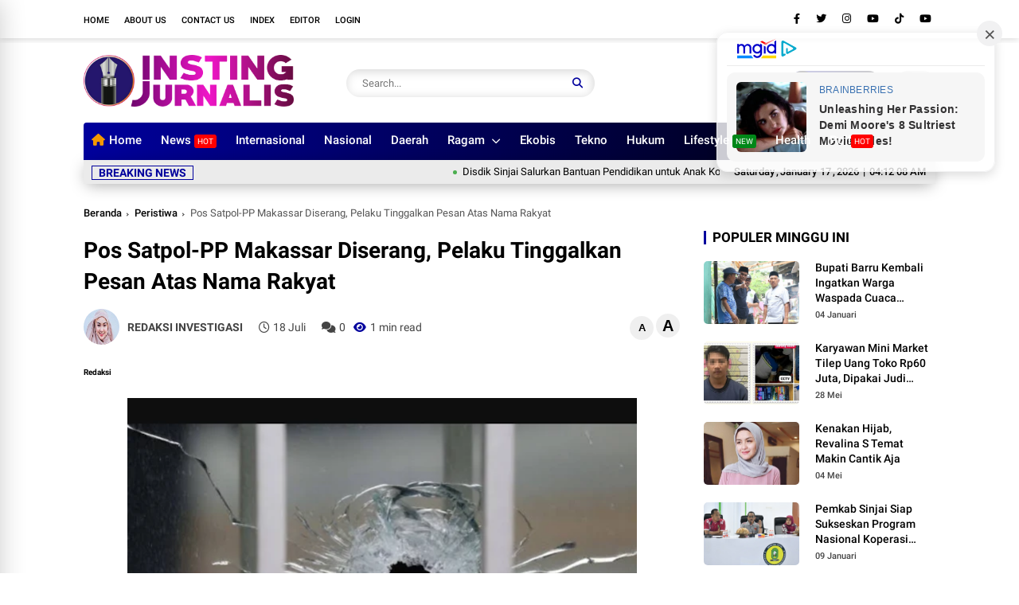

--- FILE ---
content_type: text/html; charset=utf-8
request_url: https://www.google.com/recaptcha/api2/aframe
body_size: 269
content:
<!DOCTYPE HTML><html><head><meta http-equiv="content-type" content="text/html; charset=UTF-8"></head><body><script nonce="vJ5R2JPkSX2_NYGMsjlo5Q">/** Anti-fraud and anti-abuse applications only. See google.com/recaptcha */ try{var clients={'sodar':'https://pagead2.googlesyndication.com/pagead/sodar?'};window.addEventListener("message",function(a){try{if(a.source===window.parent){var b=JSON.parse(a.data);var c=clients[b['id']];if(c){var d=document.createElement('img');d.src=c+b['params']+'&rc='+(localStorage.getItem("rc::a")?sessionStorage.getItem("rc::b"):"");window.document.body.appendChild(d);sessionStorage.setItem("rc::e",parseInt(sessionStorage.getItem("rc::e")||0)+1);localStorage.setItem("rc::h",'1768623126729');}}}catch(b){}});window.parent.postMessage("_grecaptcha_ready", "*");}catch(b){}</script></body></html>

--- FILE ---
content_type: text/javascript; charset=UTF-8
request_url: https://www.instingjurnalis.com/feeds/posts/default/-/Peristiwa?alt=json-in-script&callback=list&max-results=9
body_size: 13732
content:
// API callback
list({"version":"1.0","encoding":"UTF-8","feed":{"xmlns":"http://www.w3.org/2005/Atom","xmlns$openSearch":"http://a9.com/-/spec/opensearchrss/1.0/","xmlns$blogger":"http://schemas.google.com/blogger/2008","xmlns$georss":"http://www.georss.org/georss","xmlns$gd":"http://schemas.google.com/g/2005","xmlns$thr":"http://purl.org/syndication/thread/1.0","id":{"$t":"tag:blogger.com,1999:blog-4531889521524664577"},"updated":{"$t":"2026-01-17T08:58:22.445+08:00"},"category":[{"term":"DAERAH"},{"term":"NEWS"},{"term":"PEMDA SINJAI"},{"term":"NASIONAL"},{"term":"HUKUM"},{"term":"POLITIK"},{"term":"DPRD SINJAI"},{"term":"Dinkes Sinjai"},{"term":"PILKADA"},{"term":"SINJAI"},{"term":"Peristiwa"},{"term":"ADVERTORIAL"},{"term":"BONE"},{"term":"Soppeng"},{"term":"KALTARA"},{"term":"BERITA UTAMA"},{"term":"PENDIDIKAN"},{"term":"PARPOL"},{"term":"Kabupaten Bone"},{"term":"PILGUB SULSEL"},{"term":"SEHATI"},{"term":"BREAKING NEWS"},{"term":"SPORT"},{"term":"BANTAENG"},{"term":"MAKASSAR"},{"term":"RAGAM"},{"term":"Kriminal"},{"term":"EKONOMI"},{"term":"EKOBIS"},{"term":"Covid-19"},{"term":"NARKOBA"},{"term":"WAJO"},{"term":"LIFESTYLE"},{"term":"OLAHRAGA"},{"term":"SULSEL"},{"term":"OPINI"},{"term":"NH-Aziz"},{"term":"PEMILU 2024"},{"term":"Kesehatan"},{"term":"SEMARAK HJS 459"},{"term":"CPNS"},{"term":"PEMERINTAH"},{"term":"VIDEO"},{"term":"PEMILU 2019"},{"term":"SEPAKBOLA"},{"term":"BARRU"},{"term":"TEKNO"},{"term":"BERITA VIRAL"},{"term":"REGIONAL"},{"term":"INTERNASIONAL"},{"term":"Ekbis"},{"term":"WISATA"},{"term":"BOLA"},{"term":"RAMADHAN 1444 H"},{"term":"INFOGRAFIS"},{"term":"Komunitas"},{"term":"PEMILU"},{"term":"PILPRES"},{"term":"SOROTAN"},{"term":"BERITA KORUPSI"},{"term":"PILGUB"},{"term":"IYL-Cakka"},{"term":"Samsat Bone"},{"term":"Edukasi"},{"term":"LUTIM"},{"term":"CPNS 2018"},{"term":"PORKAB IV"},{"term":"KAMPUS"},{"term":"SELAYAR"},{"term":"ARTIKEL"},{"term":"FOTO"},{"term":"BULUKUMBA"},{"term":"MOTOGP"},{"term":"SOSOK"},{"term":"BERITA"},{"term":"MEDSOS"},{"term":"GOWA"},{"term":"HOT"},{"term":"PSM MAKASSAR"},{"term":"Palopo"},{"term":"TIPS"},{"term":"E-SPORT"},{"term":"HIBURAN"},{"term":"INSTORIA"},{"term":"LUWU"},{"term":"PAREPARE"},{"term":"SAINS"},{"term":"BNN BONE"},{"term":"Budaya"},{"term":"KAJIAN ISLAM"},{"term":"PILPRES 2024"},{"term":"RESEP"},{"term":"Dunia"},{"term":"EVENT"},{"term":"KPU BONE"},{"term":"PIlwalkot Makassar"},{"term":"BOMBANA"},{"term":"Jeneponto"},{"term":"KENDARI"},{"term":"Pileg"},{"term":"Pilkades"},{"term":"Pinrang"},{"term":"TAKALAR"},{"term":"Artis"},{"term":"BAUBAU"},{"term":"Citizen Report"},{"term":"Feature"},{"term":"KPU SOPPENG"},{"term":"KULINER"},{"term":"PALU"},{"term":"UCAPAN IDUL ADHA 1444 H"},{"term":"BANK"},{"term":"DANA DESA"},{"term":"DPRD Bone"},{"term":"HARI JADI SULSEL"},{"term":"HJB"},{"term":"IDUL ADHA 2023"},{"term":"IDUL FITRI 1444 H"},{"term":"KERJA BAKTI"},{"term":"KORUPSI"},{"term":"KPU SINJAI"},{"term":"Loker"},{"term":"MEDIA SOSIAL"},{"term":"Pilkada Gowa"},{"term":"Porprov"},{"term":"RONALDO"},{"term":"Redaksi"},{"term":"SULTRA"},{"term":"TAGLINE CALEG"},{"term":"TRAVEL"},{"term":"Tokoh"},{"term":"prostitusi"},{"term":"."},{"term":"AC MILAN"},{"term":"ACEH"},{"term":"ALFATEH"},{"term":"ALNASSR"},{"term":"ASTEROID"},{"term":"BANJIR SINJAI"},{"term":"BAWASLU SINJAI"},{"term":"BAZNAS SINJAI"},{"term":"Chatbot berbasis AI"},{"term":"DANNY POMANTO"},{"term":"GEMA TAKBIR"},{"term":"GORONTALO"},{"term":"GP MANDALIKA"},{"term":"Gaji PNS"},{"term":"Google Bard"},{"term":"HAJI"},{"term":"HARI ARAFAH"},{"term":"HISTORY"},{"term":"HUT KE-78 RI"},{"term":"INDEKS"},{"term":"INOVASI"},{"term":"INSTING DIGITAL"},{"term":"INSTING JURNALIS"},{"term":"INSTING UPDATE"},{"term":"INTER MIAMI"},{"term":"Internet"},{"term":"JADWAL IMSAKIYAH"},{"term":"JAMAAH HAJI"},{"term":"KA.BRANTAS"},{"term":"KETUPAT LEBARAN"},{"term":"KONI SINJAI"},{"term":"KPA SULSEL"},{"term":"KUALIFIKASI EURO 2024"},{"term":"LIGA1"},{"term":"LINK TWIBBON HARI JADI SINJAI KE-459"},{"term":"LKPJ"},{"term":"LUTRA"},{"term":"MADUKORO"},{"term":"MEMANCING IKAN"},{"term":"MESSI"},{"term":"MIRA HAYATI"},{"term":"MLS"},{"term":"MOVIE"},{"term":"MTQ"},{"term":"Maros"},{"term":"NA-ASS"},{"term":"ORARI BONE"},{"term":"ORMAS"},{"term":"PANGKEP"},{"term":"PARTAI NASDEM"},{"term":"PERDATA"},{"term":"PERSIB BANDUNG"},{"term":"PERSSIN"},{"term":"PILGUB SULTRA"},{"term":"PKN"},{"term":"POSO"},{"term":"PSM MAKASSAR vs PERSIKABO 1973"},{"term":"Piala Dunia 2018"},{"term":"QURBAN"},{"term":"RAIMUNA NASIONAL"},{"term":"RAMADHAN 2023"},{"term":"RAMADHAN 2024"},{"term":"RSUD Sinjai"},{"term":"SEM"},{"term":"SENI"},{"term":"SIDRAP"},{"term":"Setya Novanto"},{"term":"Sulawesi Utara"},{"term":"TENIS"},{"term":"THREADS"},{"term":"TNI"},{"term":"TRANS STUDIO KEBAKARAN"},{"term":"Tanjung Selor"},{"term":"Tarakan"},{"term":"Tellusiattingnge"},{"term":"Tipis"},{"term":"UCAPAN HUT RI KE 78"},{"term":"UMRAH"},{"term":"WHATSAPP"},{"term":"WHATSAPP GB 2023"},{"term":"WUKUF DI ARAFAH"},{"term":"World Beach Games"},{"term":"ber"},{"term":"contac"},{"term":"seh"},{"term":"waj"}],"title":{"type":"text","$t":"INSTING JURNALIS.COM "},"subtitle":{"type":"html","$t":"Situs Berita Online Terupdate, Breaking News, Berita Daerah, Berita Politik, Berita Olahraga, Berita Sepakbola, Berita Gaya Hidup, Video, Entertainment, Berita Seputar Sulsel, Indonesia Hari Ini, Headline News, Kumpulan Tips, Tutorial, Berita Teknologi, Berita Sains, Berita Ekonomi dan Bisnis, Info Kuliner, Resep Kuliner, Berita Nasional, Sinjai Info, Kabar Sinjai, Berita Pemkab Sinjai, Berita DPRD Sinjai, Opini, Berita Aktual, Berita Bugis Timur, Berita Pemilu 2024, Berita Pilpres 2024, Pilkada"},"link":[{"rel":"http://schemas.google.com/g/2005#feed","type":"application/atom+xml","href":"https:\/\/www.instingjurnalis.com\/feeds\/posts\/default"},{"rel":"self","type":"application/atom+xml","href":"https:\/\/www.blogger.com\/feeds\/4531889521524664577\/posts\/default\/-\/Peristiwa?alt=json-in-script\u0026max-results=9"},{"rel":"alternate","type":"text/html","href":"https:\/\/www.instingjurnalis.com\/search\/label\/Peristiwa"},{"rel":"hub","href":"http://pubsubhubbub.appspot.com/"},{"rel":"next","type":"application/atom+xml","href":"https:\/\/www.blogger.com\/feeds\/4531889521524664577\/posts\/default\/-\/Peristiwa\/-\/Peristiwa?alt=json-in-script\u0026start-index=10\u0026max-results=9"}],"author":[{"name":{"$t":"INSTING JURNALIS"},"uri":{"$t":"http:\/\/www.blogger.com\/profile\/10478903185213346136"},"email":{"$t":"noreply@blogger.com"},"gd$image":{"rel":"http://schemas.google.com/g/2005#thumbnail","width":"32","height":"32","src":"\/\/blogger.googleusercontent.com\/img\/b\/R29vZ2xl\/AVvXsEjEvOLA_PLptxpkporpB8UFKpsYlRdONrOSiNKJtSE_fLHDJHXfdZ_ffJNQEQcQZUVnn8X8z1PWuVRxPv0gXClRMNmtdQDCGTeomCnIX4cxwXWD9jGgDlCeYtSUGRdF4A\/s113\/NETWORK+INSTING+JURNALIS+20190416_125836.jpg"}}],"generator":{"version":"7.00","uri":"http://www.blogger.com","$t":"Blogger"},"openSearch$totalResults":{"$t":"400"},"openSearch$startIndex":{"$t":"1"},"openSearch$itemsPerPage":{"$t":"9"},"entry":[{"id":{"$t":"tag:blogger.com,1999:blog-4531889521524664577.post-1423070107913935795"},"published":{"$t":"2026-01-05T15:01:00.000+08:00"},"updated":{"$t":"2026-01-05T15:01:28.098+08:00"},"category":[{"scheme":"http://www.blogger.com/atom/ns#","term":"DAERAH"},{"scheme":"http://www.blogger.com/atom/ns#","term":"NEWS"},{"scheme":"http://www.blogger.com/atom/ns#","term":"Peristiwa"},{"scheme":"http://www.blogger.com/atom/ns#","term":"RAGAM"}],"title":{"type":"text","$t":" Si Jago Merah Mengamuk di Tanasitolo, Enam Rumah Ludes, Kerugian Capai Miliaran"},"content":{"type":"html","$t":"\u003Cdiv id=\"postsplit\"\u003E\u003Cdiv class=\"separator\" style=\"clear: both; text-align: center;\"\u003E\u003Ca href=\"https:\/\/blogger.googleusercontent.com\/img\/b\/R29vZ2xl\/AVvXsEjfhLgLRYM6iVXYmRW_qqYz-NuFjPtMx4k42Bqn0VZTf8geSOOJUb5ZGpc-OuEaiF3ukcvi0Rqe7evbkfypJxCY_9Y08X9hUwXkN5oGZQmbrpxzZM3wP46ShRywbc_j9Z0uPElIEKuCpSnWZQMUkCoaM76yf1_XppDxkWBfAyHibjS1QIDsANsc6XcMRyQ\/s997\/1000672729.jpg\" imageanchor=\"1\" style=\"margin-left: 1em; margin-right: 1em;\"\u003E\u003Cimg border=\"0\" data-original-height=\"868\" data-original-width=\"997\" height=\"558\" src=\"https:\/\/blogger.googleusercontent.com\/img\/b\/R29vZ2xl\/AVvXsEjfhLgLRYM6iVXYmRW_qqYz-NuFjPtMx4k42Bqn0VZTf8geSOOJUb5ZGpc-OuEaiF3ukcvi0Rqe7evbkfypJxCY_9Y08X9hUwXkN5oGZQmbrpxzZM3wP46ShRywbc_j9Z0uPElIEKuCpSnWZQMUkCoaM76yf1_XppDxkWBfAyHibjS1QIDsANsc6XcMRyQ\/w640-h558\/1000672729.jpg\" width=\"640\" \/\u003E\u003C\/a\u003E\u003C\/div\u003E\u003Cp\u003E\u003Cspan style=\"font-family: arial;\"\u003E\u003Ca href=\"https:\/\/instingjurnalis.com\/\" style=\"color: #ffa400; font-weight: bold;\"\u003E\u003Cspan\u003EINSTINGJURNALIS.COM\u003C\/span\u003E\u003C\/a\u003E\u003Cspan style=\"color: #ffa400; font-weight: bold;\"\u003E\u0026nbsp;\u003C\/span\u003E-\u003C\/span\u003E\u003Cspan style=\"font-family: arial;\"\u003E\u0026nbsp;Suasana tenang di Dusun Sempange, Desa Pakkanna, Kecamatan Tanasitolo, mendadak berubah mencekam saat si jago merah melahap enam rumah panggung dalam kobaran api yang mengamuk, Minggu (4\/1\/2026) sekitar pukul 11.00 WITA.\u0026nbsp;\u003C\/span\u003E\u003C\/p\u003E\u003Cp\u003E\u003Cspan style=\"font-family: arial;\"\u003E\u003Cbr \/\u003E\u003C\/span\u003E\u003C\/p\u003E\u003Cp\u003E\u003Cspan style=\"font-family: arial;\"\u003EDalam hitungan menit, api menjalar cepat, meninggalkan puing-puing dan duka mendalam bagi para korban.\u003C\/span\u003E\u003C\/p\u003E\u003Cp\u003E\u003Cspan style=\"font-family: arial;\"\u003E\u003Cbr \/\u003E\u003C\/span\u003E\u003C\/p\u003E\u003Cp\u003E\u003Cspan style=\"font-family: arial;\"\u003EKebakaran bermula dari rumah Saleng (70), seorang warga lanjut usia yang tengah bersiap usai mandi. Putranya, Jumardin (25), yang saat itu sedang memasak minyak di bagian depan rumah, menjadi saksi awal munculnya api.\u003C\/span\u003E\u003C\/p\u003E\u003Cp\u003E\u003Cspan style=\"font-family: arial;\"\u003E\u003Cbr \/\u003E\u003C\/span\u003E\u003C\/p\u003E\u003Cp\u003E\u003Cspan style=\"font-family: arial;\"\u003E“Saya sedang masak minyak di depan rumah. Bapak baru selesai mandi dan lewat di depan kamar, tiba-tiba api sudah membesar. Kami menduga korsleting listrik jadi penyebabnya,” tutur Jumardin dengan suara bergetar.\u003C\/span\u003E\u003C\/p\u003E\u003Cp\u003E\u003Cspan style=\"font-family: arial;\"\u003E\u003Cbr \/\u003E\u003C\/span\u003E\u003C\/p\u003E\u003Cp\u003E\u003Cspan style=\"font-family: arial;\"\u003EKondisi rumah yang mayoritas berbahan kayu serta tiupan angin kencang mempercepat penyebaran api ke rumah-rumah di sekitarnya. Dalam waktu singkat, api melahap rumah milik Tafa (40), Heri (22), Radiah (20), Sunarti (35), dan Hj Selo (50).\u003C\/span\u003E\u003C\/p\u003E\u003Cp\u003E\u003Cspan style=\"font-family: arial;\"\u003E\u003Cbr \/\u003E\u003C\/span\u003E\u003C\/p\u003E\u003Cp\u003E\u003Cspan style=\"font-family: arial;\"\u003EKapolsek Tanasitolo, AKP Wahyudi, S.H., mengungkapkan bahwa pihaknya langsung bergerak cepat ke lokasi begitu menerima laporan dari warga.\u003C\/span\u003E\u003C\/p\u003E\u003Cp\u003E\u003Cspan style=\"font-family: arial;\"\u003E\u003Cbr \/\u003E\u003C\/span\u003E\u003C\/p\u003E\u003Cp\u003E\u003Cspan style=\"font-family: arial;\"\u003E“Kami bersama personel Polsek dan Polres Wajo segera turun ke lokasi untuk membantu proses pemadaman dan pengamanan,” jelasnya.\u003C\/span\u003E\u003C\/p\u003E\u003Cp\u003E\u003Cspan style=\"font-family: arial;\"\u003E\u003Cbr \/\u003E\u003C\/span\u003E\u003C\/p\u003E\u003Cp\u003E\u003Cspan style=\"font-family: arial;\"\u003ESebanyak tujuh unit mobil pemadam dikerahkan lima dari posko induk, serta masing-masing satu dari sektor Maniangpajo dan Majauleng. Berkat kerja sama petugas dan warga, api berhasil dijinakkan sekitar pukul 13.30 WITA.\u003C\/span\u003E\u003C\/p\u003E\u003Cp\u003E\u003Cspan style=\"font-family: arial;\"\u003E\u003Cbr \/\u003E\u003C\/span\u003E\u003C\/p\u003E\u003Cp\u003E\u003Cspan style=\"font-family: arial;\"\u003EMeski tidak ada korban jiwa, kerugian materiil ditaksir mencapai satu miliar rupiah. Salah satu korban, Hj Selo, kehilangan uang tunai sekitar Rp50 juta dan emas seberat 200 gram.\u003C\/span\u003E\u003C\/p\u003E\u003Cp\u003E\u003Cspan style=\"font-family: arial;\"\u003E\u003Cbr \/\u003E\u003C\/span\u003E\u003C\/p\u003E\u003Cp\u003E\u003Cspan style=\"font-family: arial;\"\u003E“Alhamdulillah tidak ada korban jiwa. Tapi enam rumah panggung beserta isinya habis terbakar,” ujar AKP Wahyudi.\u003C\/span\u003E\u003C\/p\u003E\u003Cp\u003E\u003Cspan style=\"font-family: arial;\"\u003E\u003Cbr \/\u003E\u003C\/span\u003E\u003C\/p\u003E\u003Cp\u003E\u003Cspan style=\"font-family: arial;\"\u003EPenyelidikan awal mengarah pada dugaan korsleting listrik sebagai pemicu kebakaran. Namun, pihak kepolisian masih terus mengumpulkan keterangan dan mengimbau warga untuk tetap waspada terhadap potensi kebakaran susulan.\u003C\/span\u003E\u003C\/p\u003E\u003Cp\u003E\u003Cspan style=\"font-family: arial;\"\u003E\u003Cbr \/\u003E\u003C\/span\u003E\u003C\/p\u003E\u003Cp\u003E\u003Cspan style=\"font-family: arial;\"\u003E“Kami mengingatkan masyarakat agar lebih berhati-hati dalam penggunaan listrik dan saat memasak, terutama di kawasan padat penduduk,” tambah Kapolsek.\u0026nbsp;\u003C\/span\u003E\u003C\/p\u003E\u003Cp\u003E\u003Cspan style=\"font-family: arial;\"\u003E\u003Cbr \/\u003E\u003C\/span\u003E\u003C\/p\u003E\u003Cp\u003E\u003Cbr \/\u003E\u003C\/p\u003E\u003Cp\u003E\u003Cb\u003E\u003Cspan style=\"font-family: arial;\"\u003EEditor\u0026nbsp; \u0026nbsp;: INSTING JURNALIS\u003C\/span\u003E\u003C\/b\u003E\u003C\/p\u003E\u003Cp\u003E\u003Cspan style=\"font-family: arial;\"\u003E\u003Cbr \/\u003E\u003C\/span\u003E\u003C\/p\u003E\u003Cp\u003E\u003Cspan style=\"font-family: arial;\"\u003E\u003Cbr \/\u003E\u003C\/span\u003E\u003C\/p\u003E\u003Cp\u003E\u003Cb\u003E\u003Cspan style=\"font-family: arial;\"\u003E- SIMAK BERITA \u0026amp; ARTIKEL LAINNYA DI\u0026nbsp;\u003Ca href=\"https:\/\/news.google.com\/publications\/CAAiEAw-_464HgXRslyVf96D4A4qFAgKIhAMPv-OuB4F0bJclX_eg-AO?ceid=ID:id\u0026amp;oc=3\" target=\"_blank\"\u003EGOOGLE NEWS\u003C\/a\u003E\u0026nbsp; \u0026nbsp;\u003C\/span\u003E\u003C\/b\u003E\u003C\/p\u003E\u003Cp\u003E\u003Cb\u003E\u003Cspan style=\"font-family: arial;\"\u003E- BERLANGGANAN DI CHANNEL\u0026nbsp;\u003Ca href=\"https:\/\/whatsapp.com\/channel\/0029VaSzLUVGJP88NRHjmf28\" target=\"_blank\"\u003EWHATSAPP\u003C\/a\u003E\u0026nbsp;\u003C\/span\u003E\u003C\/b\u003E\u003C\/p\u003E\u003Cp\u003E\u003C\/p\u003E\n\u003C\/div\u003E\u003Cdiv class=\"blogger-post-footer\"\u003Ehttp:\/\/feeds.feedburner.com\/instingjurnalis\/MPfu\u003C\/div\u003E"},"link":[{"rel":"replies","type":"application/atom+xml","href":"https:\/\/www.instingjurnalis.com\/feeds\/1423070107913935795\/comments\/default","title":"Posting Komentar"},{"rel":"replies","type":"text/html","href":"https:\/\/www.instingjurnalis.com\/2026\/01\/si-jago-merah-mengamuk-di-tanasitolo.html#comment-form","title":"0 Komentar"},{"rel":"edit","type":"application/atom+xml","href":"https:\/\/www.blogger.com\/feeds\/4531889521524664577\/posts\/default\/1423070107913935795"},{"rel":"self","type":"application/atom+xml","href":"https:\/\/www.blogger.com\/feeds\/4531889521524664577\/posts\/default\/1423070107913935795"},{"rel":"alternate","type":"text/html","href":"https:\/\/www.instingjurnalis.com\/2026\/01\/si-jago-merah-mengamuk-di-tanasitolo.html","title":" Si Jago Merah Mengamuk di Tanasitolo, Enam Rumah Ludes, Kerugian Capai Miliaran"}],"author":[{"name":{"$t":"Satria"},"uri":{"$t":"http:\/\/www.blogger.com\/profile\/03595772257001505511"},"email":{"$t":"noreply@blogger.com"},"gd$image":{"rel":"http://schemas.google.com/g/2005#thumbnail","width":"16","height":"16","src":"https:\/\/img1.blogblog.com\/img\/b16-rounded.gif"}}],"media$thumbnail":{"xmlns$media":"http://search.yahoo.com/mrss/","url":"https:\/\/blogger.googleusercontent.com\/img\/b\/R29vZ2xl\/AVvXsEjfhLgLRYM6iVXYmRW_qqYz-NuFjPtMx4k42Bqn0VZTf8geSOOJUb5ZGpc-OuEaiF3ukcvi0Rqe7evbkfypJxCY_9Y08X9hUwXkN5oGZQmbrpxzZM3wP46ShRywbc_j9Z0uPElIEKuCpSnWZQMUkCoaM76yf1_XppDxkWBfAyHibjS1QIDsANsc6XcMRyQ\/s72-w640-h558-c\/1000672729.jpg","height":"72","width":"72"},"thr$total":{"$t":"0"}},{"id":{"$t":"tag:blogger.com,1999:blog-4531889521524664577.post-5486417052283109960"},"published":{"$t":"2025-12-05T13:33:01.706+08:00"},"updated":{"$t":"2025-12-05T13:33:48.306+08:00"},"category":[{"scheme":"http://www.blogger.com/atom/ns#","term":"HUKUM"},{"scheme":"http://www.blogger.com/atom/ns#","term":"NEWS"},{"scheme":"http://www.blogger.com/atom/ns#","term":"Peristiwa"}],"title":{"type":"text","$t":"Suami Mabuk Tega Tebas Istri Hingga Jari Putus "},"content":{"type":"html","$t":"\u003Cdiv id=\"postsplit\"\u003E\u003Cdiv class=\"separator\" style=\"clear: both; text-align: center;\"\u003E\u003Ca href=\"https:\/\/blogger.googleusercontent.com\/img\/b\/R29vZ2xl\/AVvXsEhPpICvuvfQCAAAZvbWbNXpT4yM1qYDI6ECiXZRcVxULS0iy88k-pa4zgDYKA7NRDp35JZ71ssJTVybo5VYfxE6GEKVFfTZd-xGpVNREVgKhH9fBaWNgjZoj3Bvuc7NW8w1FMm9FBGAr8FFUS3EmXJ3z9PMGZSRRrlGOmgmxPbH8yJjricf5rZU17lQ2bA\/s1600\/1000611311.jpg\" imageanchor=\"1\" style=\"margin-left: 1em; margin-right: 1em;\"\u003E\u003Cimg border=\"0\" data-original-height=\"854\" data-original-width=\"1600\" height=\"342\" src=\"https:\/\/blogger.googleusercontent.com\/img\/b\/R29vZ2xl\/AVvXsEhPpICvuvfQCAAAZvbWbNXpT4yM1qYDI6ECiXZRcVxULS0iy88k-pa4zgDYKA7NRDp35JZ71ssJTVybo5VYfxE6GEKVFfTZd-xGpVNREVgKhH9fBaWNgjZoj3Bvuc7NW8w1FMm9FBGAr8FFUS3EmXJ3z9PMGZSRRrlGOmgmxPbH8yJjricf5rZU17lQ2bA\/w640-h342\/1000611311.jpg\" width=\"640\" \/\u003E\u003C\/a\u003E\u003C\/div\u003E\u003Cp\u003E\u003Cbr \/\u003E\u003C\/p\u003E\u003Cp\u003E\u003Cspan style=\"font-family: arial;\"\u003E\u003Ca href=\"https:\/\/instingjurnalis.com\/\" style=\"color: #ffa400; font-weight: bold;\"\u003E\u003Cspan\u003EINSTINGJURNALIS.COM\u003C\/span\u003E\u003C\/a\u003E\u003Cspan style=\"color: #ffa400; font-weight: bold;\"\u003E\u0026nbsp;\u003C\/span\u003E-\u0026nbsp;\u003C\/span\u003E\u003Cspan style=\"font-family: arial;\"\u003ESeorang perempuan berinisial MI (36) menjadi korban kekerasan dalam rumah tangga (KDRT) yang brutal, dilakukan oleh suaminya sendiri, MW (47), di Jalan Bulo-bulo Timur, Kelurahan Bongki, Kecamatan Sinjai Utara,Kamis (4\/12\/2025).\u003C\/span\u003E\u003C\/p\u003E\u003Cp\u003E\u003Cspan style=\"font-family: arial;\"\u003E\u003Cbr \/\u003E\u003C\/span\u003E\u003C\/p\u003E\u003Cp\u003E\u003Cspan style=\"font-family: arial;\"\u003EAkibat serangan sadis itu, jari-jari tangan kanan korban putus, lengan kirinya robek, dan kepalanya mengalami luka sobek.\u003C\/span\u003E\u003C\/p\u003E\u003Cp\u003E\u003Cspan style=\"font-family: arial;\"\u003E\u003Cbr \/\u003E\u003C\/span\u003E\u003C\/p\u003E\u003Cp\u003E\u003Cspan style=\"font-family: arial;\"\u003EKejadian bermula saat pelaku menenggak minuman keras jenis ballo di rumah mereka. Ketika korban menegur, pertengkaran pun pecah.\u0026nbsp;\u003C\/span\u003E\u003C\/p\u003E\u003Cp\u003E\u003Cspan style=\"font-family: arial;\"\u003E\u003Cbr \/\u003E\u003C\/span\u003E\u003C\/p\u003E\u003Cp\u003E\u003Cspan style=\"font-family: arial;\"\u003EDalam kondisi emosi tak terkendali, MW mengambil sebilah parang dari bawah tempat tidur dan menyerang istrinya secara membabi buta.\u003C\/span\u003E\u003C\/p\u003E\u003Cp\u003E\u003Cspan style=\"font-family: arial;\"\u003E\u003Cbr \/\u003E\u003C\/span\u003E\u003C\/p\u003E\u003Cp\u003E\u003Cspan style=\"font-family: arial;\"\u003E“Pelaku menebas korban sebanyak tiga kali. Korban mengalami luka serius di tangan, lengan, dan kepala,\" ungkap Plt Kasi Humas Polres Sinjai, IPDA Agus Santoso, Jumat (5\/12\/2025).\u003C\/span\u003E\u003C\/p\u003E\u003Cp\u003E\u003Cspan style=\"font-family: arial;\"\u003E\u003Cbr \/\u003E\u003C\/span\u003E\u003C\/p\u003E\u003Cp\u003E\u003Cspan style=\"font-family: arial;\"\u003EUsai melakukan penganiayaan, pelaku sempat melarikan diri. Namun pelariannya tak berlangsung lama. Tim Resmob Polres Sinjai bergerak cepat, melakukan penyelidikan dan mengumpulkan keterangan saksi.\u0026nbsp;\u003C\/span\u003E\u003C\/p\u003E\u003Cp\u003E\u003Cspan style=\"font-family: arial;\"\u003E\u003Cbr \/\u003E\u003C\/span\u003E\u003C\/p\u003E\u003Cp\u003E\u003Cspan style=\"font-family: arial;\"\u003EMW akhirnya berhasil ditangkap di Dusun Manimpohoi, Desa Saotengnga, Kecamatan Sinjai Tengah.\u003C\/span\u003E\u003C\/p\u003E\u003Cp\u003E\u003Cspan style=\"font-family: arial;\"\u003E\u003Cbr \/\u003E\u003C\/span\u003E\u003C\/p\u003E\u003Cp\u003E\u003Cspan style=\"font-family: arial;\"\u003EKini, pria paruh baya itu telah diamankan bersama barang bukti berupa sebilah parang di Mapolres Sinjai untuk menjalani proses hukum lebih lanjut. (*)\u003C\/span\u003E\u003C\/p\u003E\u003Cp\u003E\u003Cbr \/\u003E\u003C\/p\u003E\u003Cp\u003E\u003Cb\u003E\u003Cspan style=\"font-family: arial;\"\u003EEditor\u0026nbsp; \u0026nbsp;: INSTING JURNALIS\u003C\/span\u003E\u003C\/b\u003E\u003C\/p\u003E\u003Cp\u003E\u003Cspan style=\"font-family: arial;\"\u003E\u003Cbr \/\u003E\u003C\/span\u003E\u003C\/p\u003E\u003Cp\u003E\u003Cspan style=\"font-family: arial;\"\u003E\u003Cbr \/\u003E\u003C\/span\u003E\u003C\/p\u003E\u003Cp\u003E\u003Cb\u003E\u003Cspan style=\"font-family: arial;\"\u003E- SIMAK BERITA \u0026amp; ARTIKEL LAINNYA DI\u0026nbsp;\u003Ca href=\"https:\/\/news.google.com\/publications\/CAAiEAw-_464HgXRslyVf96D4A4qFAgKIhAMPv-OuB4F0bJclX_eg-AO?ceid=ID:id\u0026amp;oc=3\" target=\"_blank\"\u003EGOOGLE NEWS\u003C\/a\u003E\u0026nbsp; \u0026nbsp;\u003C\/span\u003E\u003C\/b\u003E\u003C\/p\u003E\u003Cp\u003E\u003Cb\u003E\u003Cspan style=\"font-family: arial;\"\u003E- BERLANGGANAN DI CHANNEL\u0026nbsp;\u003Ca href=\"https:\/\/whatsapp.com\/channel\/0029VaSzLUVGJP88NRHjmf28\" target=\"_blank\"\u003EWHATSAPP\u003C\/a\u003E\u0026nbsp;\u003C\/span\u003E\u003C\/b\u003E\u003C\/p\u003E\u003Cp\u003E\u003C\/p\u003E\n\u003C\/div\u003E\u003Cdiv class=\"blogger-post-footer\"\u003Ehttp:\/\/feeds.feedburner.com\/instingjurnalis\/MPfu\u003C\/div\u003E"},"link":[{"rel":"replies","type":"application/atom+xml","href":"https:\/\/www.instingjurnalis.com\/feeds\/5486417052283109960\/comments\/default","title":"Posting Komentar"},{"rel":"replies","type":"text/html","href":"https:\/\/www.instingjurnalis.com\/2025\/12\/suami-mabuk-tega-tebas-istri-hingga.html#comment-form","title":"0 Komentar"},{"rel":"edit","type":"application/atom+xml","href":"https:\/\/www.blogger.com\/feeds\/4531889521524664577\/posts\/default\/5486417052283109960"},{"rel":"self","type":"application/atom+xml","href":"https:\/\/www.blogger.com\/feeds\/4531889521524664577\/posts\/default\/5486417052283109960"},{"rel":"alternate","type":"text/html","href":"https:\/\/www.instingjurnalis.com\/2025\/12\/suami-mabuk-tega-tebas-istri-hingga.html","title":"Suami Mabuk Tega Tebas Istri Hingga Jari Putus "}],"author":[{"name":{"$t":"Satria"},"uri":{"$t":"http:\/\/www.blogger.com\/profile\/03595772257001505511"},"email":{"$t":"noreply@blogger.com"},"gd$image":{"rel":"http://schemas.google.com/g/2005#thumbnail","width":"16","height":"16","src":"https:\/\/img1.blogblog.com\/img\/b16-rounded.gif"}}],"media$thumbnail":{"xmlns$media":"http://search.yahoo.com/mrss/","url":"https:\/\/blogger.googleusercontent.com\/img\/b\/R29vZ2xl\/AVvXsEhPpICvuvfQCAAAZvbWbNXpT4yM1qYDI6ECiXZRcVxULS0iy88k-pa4zgDYKA7NRDp35JZ71ssJTVybo5VYfxE6GEKVFfTZd-xGpVNREVgKhH9fBaWNgjZoj3Bvuc7NW8w1FMm9FBGAr8FFUS3EmXJ3z9PMGZSRRrlGOmgmxPbH8yJjricf5rZU17lQ2bA\/s72-w640-h342-c\/1000611311.jpg","height":"72","width":"72"},"thr$total":{"$t":"0"}},{"id":{"$t":"tag:blogger.com,1999:blog-4531889521524664577.post-954562853931212415"},"published":{"$t":"2025-09-29T14:52:00.001+08:00"},"updated":{"$t":"2025-09-29T14:52:27.521+08:00"},"category":[{"scheme":"http://www.blogger.com/atom/ns#","term":"DAERAH"},{"scheme":"http://www.blogger.com/atom/ns#","term":"NEWS"},{"scheme":"http://www.blogger.com/atom/ns#","term":"Peristiwa"}],"title":{"type":"text","$t":"Innalillahi, Empat Rumah Warga Sinjai Utara Hangus Dilalap Api"},"content":{"type":"html","$t":"\u003Cp\u003E\u003C\/p\u003E\u003Cdiv class=\"separator\" style=\"clear: both; text-align: center;\"\u003E\u003Ca href=\"https:\/\/blogger.googleusercontent.com\/img\/b\/R29vZ2xl\/AVvXsEhW9Rx0UZyTevpBFiupUmnYPntoDMzBR9A9GZY8zxvpm6ItBKTIaEBT_gUVzhi7cD9jvCxbNaP9kkcEW_kNzRo2nUrPUbkWP0KLnxx9mRJUoFpgDvx2CSFbiROeiG15XNkBVI36bt7xR5AF4GfwV7OQdG8hbplHg4LVYBbrbhXjHOiNn6MdheN_wOAxiig\/s1600\/1000484098.jpg\" imageanchor=\"1\" style=\"margin-left: 1em; margin-right: 1em;\"\u003E\u003Cimg border=\"0\" data-original-height=\"1204\" data-original-width=\"1600\" height=\"482\" src=\"https:\/\/blogger.googleusercontent.com\/img\/b\/R29vZ2xl\/AVvXsEhW9Rx0UZyTevpBFiupUmnYPntoDMzBR9A9GZY8zxvpm6ItBKTIaEBT_gUVzhi7cD9jvCxbNaP9kkcEW_kNzRo2nUrPUbkWP0KLnxx9mRJUoFpgDvx2CSFbiROeiG15XNkBVI36bt7xR5AF4GfwV7OQdG8hbplHg4LVYBbrbhXjHOiNn6MdheN_wOAxiig\/w640-h482\/1000484098.jpg\" width=\"640\" \/\u003E\u003C\/a\u003E\u003C\/div\u003E\u003Cb\u003E\u003Cbr \/\u003E\u003C\/b\u003E\u003Cp\u003E\u003C\/p\u003E\u003Cp\u003E\u003Cb\u003EINSTINGJURNALIS.COM\u003C\/b\u003E, - Sebanyak empat unit rumah di Lengkonge, Kelurahan Lappa, Kecamatan Sinjai Utara, Kabupaten Sinjai, hangus dilalap si jago merah, Senin (29\/9\/2025).\u003C\/p\u003E\u003Cp\u003E\u003Cbr \/\u003E\u003C\/p\u003E\u003Cp\u003EPeristiwa ini sekitar pukul 10.10 WITA, menghanguskan empat unit rumah panggung semi permanen milik warga setempat yang. Erada di kawasan pemukiman warga.\u003C\/p\u003E\u003Cp\u003E\u003Cbr \/\u003E\u003C\/p\u003E\u003Cp\u003EEmpat rumah yang terdampak diketahui milik warga bernama Muhlis, Muhlas, Sudirman, dan Suharman, yang seluruhnya berprofesi sebagai nelayan.\u003C\/p\u003E\u003Cp\u003E\u003Cbr \/\u003E\u003C\/p\u003E\u003Cp\u003EMenurut laporan awal, api diduga berasal dari bagian belakang salah satu rumah dan dengan cepat menjalar ke bangunan lain yang berdekatan.\u0026nbsp;\u003C\/p\u003E\u003Cp\u003E\u003Cbr \/\u003E\u003C\/p\u003E\u003Cp\u003EWarga sekitar yang menyaksikan kejadian segera berupaya memadamkan api dengan peralatan seadanya, sambil melaporkan insiden tersebut kepada Dinas Pemadam Kebakaran Kabupaten Sinjai.\u003C\/p\u003E\u003Cp\u003E\u003Cbr \/\u003E\u003C\/p\u003E\u003Cp\u003ETiga unit mobil pemadam kebakaran beserta personel tiba di lokasi sekitar pukul 10.30 WITA dan langsung melakukan upaya pemadaman.\u0026nbsp;\u003C\/p\u003E\u003Cp\u003E\u003Cbr \/\u003E\u003C\/p\u003E\u003Cp\u003EApi berhasil dikendalikan pada pukul 10.50 WITA, dilanjutkan dengan proses pendinginan dan pembersihan area kebakaran. Seluruh personel meninggalkan lokasi pada pukul 11.20 WITA setelah situasi dinyatakan aman.\u003C\/p\u003E\u003Cp\u003E\u003Cbr \/\u003E\u003C\/p\u003E\u003Cp\u003EAkibat kejadian ini, tiga rumah dilaporkan habis terbakar hingga rata dengan tanah, sementara satu rumah mengalami kerusakan pada bagian dapur dan satu kamar. Kerugian material diperkirakan mencapai Rp350 juta.\u003C\/p\u003E\u003Cp\u003E\u003Cbr \/\u003E\u003C\/p\u003E\u003Cp\u003EHingga berita ini diturunkan, penyebab pasti kebakaran masih dalam penyelidikan pihak berwenang.\u003C\/p\u003E\u003Cp\u003E\u003Cbr \/\u003E\u003C\/p\u003E\u003Cp\u003EPemerintah daerah melalui Kadis Satpol PP dan Damkar Sinjai Agung Prayogo, mengimbau masyarakat untuk meningkatkan kewaspadaan terhadap potensi kebakaran. \"Terutama di kawasan padat pemukiman dengan struktur bangunan semi permanen tetap waspada,\" pungkasnya.\u003C\/p\u003E\u003Cdiv class=\"blogger-post-footer\"\u003Ehttp:\/\/feeds.feedburner.com\/instingjurnalis\/MPfu\u003C\/div\u003E"},"link":[{"rel":"replies","type":"application/atom+xml","href":"https:\/\/www.instingjurnalis.com\/feeds\/954562853931212415\/comments\/default","title":"Posting Komentar"},{"rel":"replies","type":"text/html","href":"https:\/\/www.instingjurnalis.com\/2025\/09\/innalillahi-empat-rumah-warga-sinjai.html#comment-form","title":"0 Komentar"},{"rel":"edit","type":"application/atom+xml","href":"https:\/\/www.blogger.com\/feeds\/4531889521524664577\/posts\/default\/954562853931212415"},{"rel":"self","type":"application/atom+xml","href":"https:\/\/www.blogger.com\/feeds\/4531889521524664577\/posts\/default\/954562853931212415"},{"rel":"alternate","type":"text/html","href":"https:\/\/www.instingjurnalis.com\/2025\/09\/innalillahi-empat-rumah-warga-sinjai.html","title":"Innalillahi, Empat Rumah Warga Sinjai Utara Hangus Dilalap Api"}],"author":[{"name":{"$t":"Satria"},"uri":{"$t":"http:\/\/www.blogger.com\/profile\/03595772257001505511"},"email":{"$t":"noreply@blogger.com"},"gd$image":{"rel":"http://schemas.google.com/g/2005#thumbnail","width":"16","height":"16","src":"https:\/\/img1.blogblog.com\/img\/b16-rounded.gif"}}],"media$thumbnail":{"xmlns$media":"http://search.yahoo.com/mrss/","url":"https:\/\/blogger.googleusercontent.com\/img\/b\/R29vZ2xl\/AVvXsEhW9Rx0UZyTevpBFiupUmnYPntoDMzBR9A9GZY8zxvpm6ItBKTIaEBT_gUVzhi7cD9jvCxbNaP9kkcEW_kNzRo2nUrPUbkWP0KLnxx9mRJUoFpgDvx2CSFbiROeiG15XNkBVI36bt7xR5AF4GfwV7OQdG8hbplHg4LVYBbrbhXjHOiNn6MdheN_wOAxiig\/s72-w640-h482-c\/1000484098.jpg","height":"72","width":"72"},"thr$total":{"$t":"0"}},{"id":{"$t":"tag:blogger.com,1999:blog-4531889521524664577.post-5131367059099424680"},"published":{"$t":"2025-07-15T17:33:00.001+08:00"},"updated":{"$t":"2025-07-15T17:33:20.891+08:00"},"category":[{"scheme":"http://www.blogger.com/atom/ns#","term":"NASIONAL"},{"scheme":"http://www.blogger.com/atom/ns#","term":"NEWS"},{"scheme":"http://www.blogger.com/atom/ns#","term":"Peristiwa"}],"title":{"type":"text","$t":"Gempa Guncang Poso, BPBD Sulteng Laporkan Puluhan Rumah Rusak"},"content":{"type":"html","$t":"\u003Cdiv id=\"postsplit\"\u003E\u003Ctable align=\"center\" cellpadding=\"0\" cellspacing=\"0\" class=\"tr-caption-container\" style=\"margin-left: auto; margin-right: auto;\"\u003E\u003Ctbody\u003E\u003Ctr\u003E\u003Ctd style=\"text-align: center;\"\u003E\u003Ca href=\"https:\/\/blogger.googleusercontent.com\/img\/b\/R29vZ2xl\/AVvXsEh_E2M9eBKDnWf2hcv8g54RJpn35EICTDU5x8oTD8Ueo8odtLjqVDRF6vOHyNCbZaob_gCWXr_KL1uL6eT90UukhXkToktp-tUS5VizuEpIudaBILt1Vo3RtiCyCcdvg5SNFGoRpuozQwMx_6kRS-ueej8GNrs83MjotnHr-DH3vradd0VRjMcDOmRiuHE\/s1200\/1000336812.jpg\" imageanchor=\"1\" style=\"margin-left: auto; margin-right: auto;\"\u003E\u003Cimg border=\"0\" data-original-height=\"675\" data-original-width=\"1200\" height=\"360\" src=\"https:\/\/blogger.googleusercontent.com\/img\/b\/R29vZ2xl\/AVvXsEh_E2M9eBKDnWf2hcv8g54RJpn35EICTDU5x8oTD8Ueo8odtLjqVDRF6vOHyNCbZaob_gCWXr_KL1uL6eT90UukhXkToktp-tUS5VizuEpIudaBILt1Vo3RtiCyCcdvg5SNFGoRpuozQwMx_6kRS-ueej8GNrs83MjotnHr-DH3vradd0VRjMcDOmRiuHE\/w640-h360\/1000336812.jpg\" width=\"640\" \/\u003E\u003C\/a\u003E\u003C\/td\u003E\u003C\/tr\u003E\u003Ctr\u003E\u003Ctd class=\"tr-caption\" style=\"text-align: center;\"\u003EIlustrasi (google)\u003C\/td\u003E\u003C\/tr\u003E\u003C\/tbody\u003E\u003C\/table\u003E\u003Cp\u003E\u003Cspan style=\"font-family: arial;\"\u003E\u003Ca href=\"https:\/\/instingjurnalis.com\/\" style=\"color: #ffa400; font-weight: bold;\"\u003E\u003Cspan\u003EINSTINGJURNALIS.COM\u003C\/span\u003E\u003C\/a\u003E\u003Cspan style=\"color: #ffa400; font-weight: bold;\"\u003E\u0026nbsp;\u003C\/span\u003E-\u0026nbsp;\u003C\/span\u003E\u003Cspan style=\"font-family: arial;\"\u003ESenyapnya malam di Pamona Tenggara, Kabupaten Poso, Sulawesi Tengah, mendadak berubah jadi kepanikan saat gempa berkekuatan 5,2 magnitudo mengguncang wilayah tersebut, Senin (14\/7). Guncangan akibat aktivitas Sesar Poso meninggalkan dampak nyata sebanyak 38 rumah warga di Desa Tindoli dilaporkan rusak.\u003C\/span\u003E\u003C\/p\u003E\u003Cp\u003E\u003Cspan style=\"font-family: arial;\"\u003E\u003Cbr \/\u003E\u003C\/span\u003E\u003C\/p\u003E\u003Cp\u003E\u003Cspan style=\"font-family: arial;\"\u003E“Dari hasil asesmen sementara, rumah yang terdampak mengalami kerusakan ringan, namun cukup membuat warga memilih untuk mengungsi ke tempat yang lebih aman,” ujar *Kepala Pelaksana BPBD Sulteng, Akris Fattah Yunus, Selasa (15\/7).\u003C\/span\u003E\u003C\/p\u003E\u003Cp\u003E\u003Cspan style=\"font-family: arial;\"\u003E\u003Cbr \/\u003E\u003C\/span\u003E\u003C\/p\u003E\u003Cp\u003E\u003Cspan style=\"font-family: arial;\"\u003EMeskipun tak ada korban jiwa, ketakutan terhadap gempa susulan masih membayang. Sebanyak 20 orang warga memutuskan mengungsi, sebagian besar ke rumah kerabat atau halaman warga lainnya yang dinilai lebih aman.\u003C\/span\u003E\u003C\/p\u003E\u003Cp\u003E\u003Cspan style=\"font-family: arial;\"\u003E\u003Cbr \/\u003E\u003C\/span\u003E\u003C\/p\u003E\u003Cp\u003E\u003Cspan style=\"font-family: arial;\"\u003EGempa tektonik ini diketahui memiliki mekanisme pergerakan geser dikenal bisa menimbulkan getaran mendatar yang merusak struktur bangunan. BMKG pun mengimbau masyarakat agar menjauhi bangunan yang retak atau rusak demi keselamatan.\u003C\/span\u003E\u003C\/p\u003E\u003Cp\u003E\u003Cspan style=\"font-family: arial;\"\u003E\u003Cbr \/\u003E\u003C\/span\u003E\u003C\/p\u003E\u003Cp\u003E\u003Cspan style=\"font-family: arial;\"\u003EKebutuhan mendesak bagi para pengungsi kini mencakup logistik, obat-obatan, dan tenda darurat. Tim Reaksi Cepat (TRC) BPBD Kabupaten Poso telah turun langsung ke lokasi, berkoordinasi dengan aparat desa dan melakukan asesmen untuk memastikan bantuan segera disalurkan.\u003C\/span\u003E\u003C\/p\u003E\u003Cp\u003E\u003Cspan style=\"font-family: arial;\"\u003E\u003Cbr \/\u003E\u003C\/span\u003E\u003C\/p\u003E\u003Cp\u003E\u003Cspan style=\"font-family: arial;\"\u003EMeski suasana mulai kondusif, warga Pamona Tenggara menunjukkan semangat dan ketahanan luar biasa. Dukungan dan solidaritas antarwarga menjadi kekuatan utama menghadapi situasi darurat ini.\u003C\/span\u003E\u003C\/p\u003E\u003Cp\u003E\u003Cbr \/\u003E\u003C\/p\u003E\u003Cp\u003E\u003Cb\u003E\u003Cspan style=\"font-family: arial;\"\u003EEditor\u0026nbsp; \u0026nbsp;: INSTING JURNALIS\u003C\/span\u003E\u003C\/b\u003E\u003C\/p\u003E\u003Cp\u003E\u003Cspan style=\"font-family: arial;\"\u003E\u003Cbr \/\u003E\u003C\/span\u003E\u003C\/p\u003E\u003Cp\u003E\u003Cspan style=\"font-family: arial;\"\u003E\u003Cbr \/\u003E\u003C\/span\u003E\u003C\/p\u003E\u003Cp\u003E\u003Cb\u003E\u003Cspan style=\"font-family: arial;\"\u003E- SIMAK BERITA \u0026amp; ARTIKEL LAINNYA DI\u0026nbsp;\u003Ca href=\"https:\/\/news.google.com\/publications\/CAAiEAw-_464HgXRslyVf96D4A4qFAgKIhAMPv-OuB4F0bJclX_eg-AO?ceid=ID:id\u0026amp;oc=3\" target=\"_blank\"\u003EGOOGLE NEWS\u003C\/a\u003E\u0026nbsp; \u0026nbsp;\u003C\/span\u003E\u003C\/b\u003E\u003C\/p\u003E\u003Cp\u003E\u003Cb\u003E\u003Cspan style=\"font-family: arial;\"\u003E- BERLANGGANAN DI CHANNEL\u0026nbsp;\u003Ca href=\"https:\/\/whatsapp.com\/channel\/0029VaSzLUVGJP88NRHjmf28\" target=\"_blank\"\u003EWHATSAPP\u003C\/a\u003E\u0026nbsp;\u003C\/span\u003E\u003C\/b\u003E\u003C\/p\u003E\u003Cp\u003E\u003C\/p\u003E\n\u003C\/div\u003E\u003Cdiv class=\"blogger-post-footer\"\u003Ehttp:\/\/feeds.feedburner.com\/instingjurnalis\/MPfu\u003C\/div\u003E"},"link":[{"rel":"replies","type":"application/atom+xml","href":"https:\/\/www.instingjurnalis.com\/feeds\/5131367059099424680\/comments\/default","title":"Posting Komentar"},{"rel":"replies","type":"text/html","href":"https:\/\/www.instingjurnalis.com\/2025\/07\/gempa-guncang-poso-bpbd-sulteng.html#comment-form","title":"0 Komentar"},{"rel":"edit","type":"application/atom+xml","href":"https:\/\/www.blogger.com\/feeds\/4531889521524664577\/posts\/default\/5131367059099424680"},{"rel":"self","type":"application/atom+xml","href":"https:\/\/www.blogger.com\/feeds\/4531889521524664577\/posts\/default\/5131367059099424680"},{"rel":"alternate","type":"text/html","href":"https:\/\/www.instingjurnalis.com\/2025\/07\/gempa-guncang-poso-bpbd-sulteng.html","title":"Gempa Guncang Poso, BPBD Sulteng Laporkan Puluhan Rumah Rusak"}],"author":[{"name":{"$t":"Satria"},"uri":{"$t":"http:\/\/www.blogger.com\/profile\/03595772257001505511"},"email":{"$t":"noreply@blogger.com"},"gd$image":{"rel":"http://schemas.google.com/g/2005#thumbnail","width":"16","height":"16","src":"https:\/\/img1.blogblog.com\/img\/b16-rounded.gif"}}],"media$thumbnail":{"xmlns$media":"http://search.yahoo.com/mrss/","url":"https:\/\/blogger.googleusercontent.com\/img\/b\/R29vZ2xl\/AVvXsEh_E2M9eBKDnWf2hcv8g54RJpn35EICTDU5x8oTD8Ueo8odtLjqVDRF6vOHyNCbZaob_gCWXr_KL1uL6eT90UukhXkToktp-tUS5VizuEpIudaBILt1Vo3RtiCyCcdvg5SNFGoRpuozQwMx_6kRS-ueej8GNrs83MjotnHr-DH3vradd0VRjMcDOmRiuHE\/s72-w640-h360-c\/1000336812.jpg","height":"72","width":"72"},"thr$total":{"$t":"0"}},{"id":{"$t":"tag:blogger.com,1999:blog-4531889521524664577.post-6659142441464018370"},"published":{"$t":"2025-04-03T13:11:00.004+08:00"},"updated":{"$t":"2025-04-03T13:11:38.938+08:00"},"category":[{"scheme":"http://www.blogger.com/atom/ns#","term":"DAERAH"},{"scheme":"http://www.blogger.com/atom/ns#","term":"NEWS"},{"scheme":"http://www.blogger.com/atom/ns#","term":"Peristiwa"}],"title":{"type":"text","$t":"Polisi Selidiki Kejanggalan Kematian Wanita di Indekos Tamalanrea"},"content":{"type":"html","$t":"\u003Cdiv id=\"postsplit\"\u003E\u003Cdiv class=\"separator\" style=\"clear: both; text-align: center;\"\u003E\u003Ca href=\"https:\/\/blogger.googleusercontent.com\/img\/b\/R29vZ2xl\/AVvXsEjhgzdWHNrLXd6fnNe4GeNQCcyphXE6scqxT3AFtZExKloHvi0AA0dwZxJ55BjbWygPv8wNtUq-wKXXi82gyAQRMSiV17vrqd6iFonDKRW4JSRbm7sLMaTYQRKBWfJTxsJrxvUB1lJXKwlsIvFpLP43AaHRKGaDwxni8oxgO7t6_fAjZfjgFGgzkxd40KQ\/s299\/1000166867.jpg\" imageanchor=\"1\" style=\"margin-left: 1em; margin-right: 1em;\"\u003E\u003Cimg border=\"0\" data-original-height=\"168\" data-original-width=\"299\" height=\"360\" src=\"https:\/\/blogger.googleusercontent.com\/img\/b\/R29vZ2xl\/AVvXsEjhgzdWHNrLXd6fnNe4GeNQCcyphXE6scqxT3AFtZExKloHvi0AA0dwZxJ55BjbWygPv8wNtUq-wKXXi82gyAQRMSiV17vrqd6iFonDKRW4JSRbm7sLMaTYQRKBWfJTxsJrxvUB1lJXKwlsIvFpLP43AaHRKGaDwxni8oxgO7t6_fAjZfjgFGgzkxd40KQ\/w640-h360\/1000166867.jpg\" width=\"640\" \/\u003E\u003C\/a\u003E\u003C\/div\u003E\u003Cbr \/\u003E\u003Cp\u003E\u003Cbr \/\u003E\u003C\/p\u003E\u003Cp\u003E\u003Cspan style=\"font-family: arial;\"\u003E\u003Ca href=\"https:\/\/instingjurnalis.com\/\" style=\"color: #ffa400; font-weight: bold;\"\u003E\u003Cspan\u003EINSTINGJURNALIS.COM\u003C\/span\u003E\u003C\/a\u003E\u003Cspan style=\"color: #ffa400; font-weight: bold;\"\u003E\u0026nbsp;\u003C\/span\u003E\u003C\/span\u003E\u003Cspan style=\"font-family: arial;\"\u003E– Aparat kepolisian tengah menyelidiki kematian misterius seorang wanita berinisial ML (28), yang ditemukan tergantung di kamar mandi indekosnya di Jalan Bonto Ramba, Kecamatan Tamalanrea, Makassar. Penemuan jasad korban dilaporkan pada Rabu sore, sekitar pukul 16.00 WITA.\u003C\/span\u003E\u003C\/p\u003E\u003Cp\u003E\u003Cspan style=\"font-family: arial;\"\u003E\u003Cbr \/\u003E\u003C\/span\u003E\u003C\/p\u003E\u003Cp\u003E\u003Cspan style=\"font-family: arial;\"\u003EKorban pertama kali ditemukan oleh seorang teman yang hendak mengecek barang miliknya di kamar korban. Setelah mendapati pintu kamar terkunci dari dalam dan tidak ada respons, teman korban memanggil pemilik indekos untuk membantu membuka pintu.\u0026nbsp;\u003C\/span\u003E\u003C\/p\u003E\u003Cp\u003E\u003Cspan style=\"font-family: arial;\"\u003E\u003Cbr \/\u003E\u003C\/span\u003E\u003C\/p\u003E\u003Cp\u003E\u003Cspan style=\"font-family: arial;\"\u003EKarena kunci cadangan tidak berhasil membuka pintu, mereka terpaksa masuk melalui jendela. Di dalam kamar mandi, korban ditemukan dalam kondisi tergantung menggunakan tali rafia.\u003C\/span\u003E\u003C\/p\u003E\u003Cp\u003E\u003Cspan style=\"font-family: arial;\"\u003E\u003Cbr \/\u003E\u003C\/span\u003E\u003C\/p\u003E\u003Cp\u003E\u003Cspan style=\"font-family: arial;\"\u003EKapolsek Tamalanrea, Kompol Muhammad Yusuf, menyatakan bahwa pihaknya masih menunggu hasil visum dari tim Dokpol untuk memastikan penyebab kematian korban.\u0026nbsp;\u003C\/span\u003E\u003C\/p\u003E\u003Cp\u003E\u003Cspan style=\"font-family: arial;\"\u003E\u003Cbr \/\u003E\u003C\/span\u003E\u003C\/p\u003E\u003Cp\u003E\u003Cspan style=\"font-family: arial;\"\u003E\"Yang jelasnya ditemukan tergantung saja di kamar mandi. Untuk sementara ini tidak ada tanda-tanda kekerasan dari hasil penyelidikan awal, tetapi kami menunggu hasil visum untuk memastikan,\" ujar Yusuf.\u003C\/span\u003E\u003C\/p\u003E\u003Cp\u003E\u003Cspan style=\"font-family: arial;\"\u003E\u003Cbr \/\u003E\u003C\/span\u003E\u003C\/p\u003E\u003Cp\u003E\u003Cspan style=\"font-family: arial;\"\u003ETim inafis telah melakukan olah tempat kejadian perkara (TKP), dan jasad korban telah dievakuasi ke RS Bhayangkara untuk proses otopsi lebih lanjut. Beberapa barang bukti, seperti ponsel, pakaian, dan tali rafia, telah diamankan untuk mendukung penyelidikan.\u003C\/span\u003E\u003C\/p\u003E\u003Cp\u003E\u003Cspan style=\"font-family: arial;\"\u003E\u003Cbr \/\u003E\u003C\/span\u003E\u003C\/p\u003E\u003Cp\u003E\u003Cspan style=\"font-family: arial;\"\u003EMenurut pemilik indekos, korban tinggal sendiri di kamar tersebut. Sebelum kejadian, korban sempat berkomunikasi dengan keluarganya di gereja pada Minggu. Namun, siapa yang terakhir bertemu korban sebelum kejadian masih dalam proses pendalaman.\u003C\/span\u003E\u003C\/p\u003E\u003Cp\u003E\u003Cspan style=\"font-family: arial;\"\u003E\u003Cbr \/\u003E\u003C\/span\u003E\u003C\/p\u003E\u003Cp\u003E\u003Cspan style=\"font-family: arial;\"\u003ESaksi yang menemukan korban, seorang pria bernama Musridi, diketahui merupakan keluarga korban. Ia sempat mencoba menghubungi korban melalui ponsel sejak pukul 07.00 WITA, tetapi tidak mendapat respons. Kecurigaannya mendorongnya untuk mendatangi indekos korban, yang kemudian berujung pada penemuan jasad korban.\u003C\/span\u003E\u003C\/p\u003E\u003Cp\u003E\u003Cspan style=\"font-family: arial;\"\u003E\u003Cbr \/\u003E\u003C\/span\u003E\u003C\/p\u003E\u003Cp\u003E\u003Cspan style=\"font-family: arial;\"\u003EMeski tidak ditemukan kerusakan pada pintu atau jendela kamar, sejumlah kejanggalan masih menjadi perhatian, termasuk adanya tanda kebiru-biruan di tangan dan kaki korban. \"Kami masih mendalami informasi ini, termasuk status hubungan saksi dengan korban,\" tambah Yusuf. (*)\u0026nbsp;\u003C\/span\u003E\u003C\/p\u003E\u003Cp\u003E\u003Cspan style=\"font-family: arial;\"\u003E\u003Cbr \/\u003E\u003C\/span\u003E\u003C\/p\u003E\u003Cp\u003E\u003Cb\u003E\u003Cspan style=\"font-family: arial;\"\u003EEditor\u0026nbsp; \u0026nbsp;: INSTING JURNALIS\u003C\/span\u003E\u003C\/b\u003E\u003C\/p\u003E\u003Cp\u003E\u003Cspan style=\"font-family: arial;\"\u003E\u003Cbr \/\u003E\u003C\/span\u003E\u003C\/p\u003E\u003Cp\u003E\u003Cspan style=\"font-family: arial;\"\u003E\u003Cbr \/\u003E\u003C\/span\u003E\u003C\/p\u003E\u003Cp\u003E\u003Cb\u003E\u003Cspan style=\"font-family: arial;\"\u003E- SIMAK BERITA \u0026amp; ARTIKEL LAINNYA DI\u0026nbsp;\u003Ca href=\"https:\/\/news.google.com\/publications\/CAAiEAw-_464HgXRslyVf96D4A4qFAgKIhAMPv-OuB4F0bJclX_eg-AO?ceid=ID:id\u0026amp;oc=3\" target=\"_blank\"\u003EGOOGLE NEWS\u003C\/a\u003E\u0026nbsp; \u0026nbsp;\u003C\/span\u003E\u003C\/b\u003E\u003C\/p\u003E\u003Cp\u003E\u003Cb\u003E\u003Cspan style=\"font-family: arial;\"\u003E- BERLANGGANAN DI CHANNEL\u0026nbsp;\u003Ca href=\"https:\/\/whatsapp.com\/channel\/0029VaSzLUVGJP88NRHjmf28\" target=\"_blank\"\u003EWHATSAPP\u003C\/a\u003E\u0026nbsp;\u003C\/span\u003E\u003C\/b\u003E\u003C\/p\u003E\u003Cp\u003E\u003C\/p\u003E\n\u003C\/div\u003E\u003Cdiv class=\"blogger-post-footer\"\u003Ehttp:\/\/feeds.feedburner.com\/instingjurnalis\/MPfu\u003C\/div\u003E"},"link":[{"rel":"replies","type":"application/atom+xml","href":"https:\/\/www.instingjurnalis.com\/feeds\/6659142441464018370\/comments\/default","title":"Posting Komentar"},{"rel":"replies","type":"text/html","href":"https:\/\/www.instingjurnalis.com\/2025\/04\/polisi-selidiki-kejanggalan-kematian.html#comment-form","title":"0 Komentar"},{"rel":"edit","type":"application/atom+xml","href":"https:\/\/www.blogger.com\/feeds\/4531889521524664577\/posts\/default\/6659142441464018370"},{"rel":"self","type":"application/atom+xml","href":"https:\/\/www.blogger.com\/feeds\/4531889521524664577\/posts\/default\/6659142441464018370"},{"rel":"alternate","type":"text/html","href":"https:\/\/www.instingjurnalis.com\/2025\/04\/polisi-selidiki-kejanggalan-kematian.html","title":"Polisi Selidiki Kejanggalan Kematian Wanita di Indekos Tamalanrea"}],"author":[{"name":{"$t":"Satria"},"uri":{"$t":"http:\/\/www.blogger.com\/profile\/03595772257001505511"},"email":{"$t":"noreply@blogger.com"},"gd$image":{"rel":"http://schemas.google.com/g/2005#thumbnail","width":"16","height":"16","src":"https:\/\/img1.blogblog.com\/img\/b16-rounded.gif"}}],"media$thumbnail":{"xmlns$media":"http://search.yahoo.com/mrss/","url":"https:\/\/blogger.googleusercontent.com\/img\/b\/R29vZ2xl\/AVvXsEjhgzdWHNrLXd6fnNe4GeNQCcyphXE6scqxT3AFtZExKloHvi0AA0dwZxJ55BjbWygPv8wNtUq-wKXXi82gyAQRMSiV17vrqd6iFonDKRW4JSRbm7sLMaTYQRKBWfJTxsJrxvUB1lJXKwlsIvFpLP43AaHRKGaDwxni8oxgO7t6_fAjZfjgFGgzkxd40KQ\/s72-w640-h360-c\/1000166867.jpg","height":"72","width":"72"},"thr$total":{"$t":"0"}},{"id":{"$t":"tag:blogger.com,1999:blog-4531889521524664577.post-2475718362012075218"},"published":{"$t":"2025-03-07T13:55:00.003+08:00"},"updated":{"$t":"2025-03-07T13:55:34.565+08:00"},"category":[{"scheme":"http://www.blogger.com/atom/ns#","term":"NASIONAL"},{"scheme":"http://www.blogger.com/atom/ns#","term":"NEWS"},{"scheme":"http://www.blogger.com/atom/ns#","term":"Peristiwa"}],"title":{"type":"text","$t":"Tragis, Mahasiswa Ditemukan Tewas di Area Kampus"},"content":{"type":"html","$t":"\u003Cdiv id=\"postsplit\"\u003E\u003Ctable align=\"center\" cellpadding=\"0\" cellspacing=\"0\" class=\"tr-caption-container\" style=\"margin-left: auto; margin-right: auto;\"\u003E\u003Ctbody\u003E\u003Ctr\u003E\u003Ctd style=\"text-align: center;\"\u003E\u003Ca href=\"https:\/\/blogger.googleusercontent.com\/img\/b\/R29vZ2xl\/[base64]\/s682\/1000121666.jpg\" imageanchor=\"1\" style=\"margin-left: auto; margin-right: auto;\"\u003E\u003Cimg border=\"0\" data-original-height=\"450\" data-original-width=\"682\" height=\"422\" src=\"https:\/\/blogger.googleusercontent.com\/img\/b\/R29vZ2xl\/[base64]\/w640-h422\/1000121666.jpg\" width=\"640\" \/\u003E\u003C\/a\u003E\u003C\/td\u003E\u003C\/tr\u003E\u003Ctr\u003E\u003Ctd class=\"tr-caption\" style=\"text-align: center;\"\u003EIlustrasi\u003C\/td\u003E\u003C\/tr\u003E\u003C\/tbody\u003E\u003C\/table\u003E\u003Cbr \/\u003E\u003Cp\u003E\u003Cbr \/\u003E\u003C\/p\u003E\u003Cp\u003E\u003Cspan style=\"font-family: arial;\"\u003E\u003Ca href=\"https:\/\/instingjurnalis.com\/\" style=\"color: #ffa400; font-weight: bold;\"\u003E\u003Cspan\u003EINSTINGJURNALIS.COM\u003C\/span\u003E\u003C\/a\u003E\u003Cspan style=\"color: #ffa400; font-weight: bold;\"\u003E\u0026nbsp;\u003C\/span\u003E-\u003C\/span\u003E\u003Cspan style=\"font-family: arial;\"\u003E\u0026nbsp;Duka mendalam menyelimuti Universitas Kristen Indonesia (UKI) setelah seorang mahasiswa bernama Kenzha Ezra Walewangko ditemukan tewas di area kampus. Kejadian tragis ini terjadi pada Selasa, 4 Maret 2025.\u003C\/span\u003E\u003C\/p\u003E\u003Cp\u003E\u003Cspan style=\"font-family: arial;\"\u003E\u003Cbr \/\u003E\u003C\/span\u003E\u003C\/p\u003E\u003Cp\u003E\u003Cspan style=\"font-family: arial;\"\u003EKapolres Metro Jakarta Timur, Kombes Nicolas Ary Lilipaly, membenarkan kabar kematian mahasiswa UKI tersebut.\u0026nbsp;\u003C\/span\u003E\u003C\/p\u003E\u003Cp\u003E\u003Cspan style=\"font-family: arial;\"\u003E\u003Cbr \/\u003E\u003C\/span\u003E\u003C\/p\u003E\u003Cp\u003E\u003Cspan style=\"font-family: arial;\"\u003E\"Kami masih mendalami keterangan para saksi dan alat bukti lain,\" ujar Nicolas saat dikonfirmasi di Jakarta, Jumat (7\/3\/2025).\u0026nbsp;\u003C\/span\u003E\u003C\/p\u003E\u003Cp\u003E\u003Cspan style=\"font-family: arial;\"\u003E\u003Cbr \/\u003E\u003C\/span\u003E\u003C\/p\u003E\u003Cp\u003E\u003Cspan style=\"font-family: arial;\"\u003EMeskipun telah dikonfirmasi adanya kematian, Nicolas belum dapat memastikan apakah korban meninggal dunia karena mengalami kekerasan atau sebab lainnya.\u0026nbsp;\u003C\/span\u003E\u003C\/p\u003E\u003Cp\u003E\u003Cspan style=\"font-family: arial;\"\u003E\u003Cbr \/\u003E\u003C\/span\u003E\u003C\/p\u003E\u003Cp\u003E\u003Cspan style=\"font-family: arial;\"\u003EPenyidikan masih terus berlanjut dengan memeriksa saksi-saksi dan mengumpulkan bukti-bukti. \"Mahasiswa tewas benar,\" tegas Nicolas.\u003C\/span\u003E\u003C\/p\u003E\u003Cp\u003E\u003Cspan style=\"font-family: arial;\"\u003E\u003Cbr \/\u003E\u003C\/span\u003E\u003C\/p\u003E\u003Cp\u003E\u003Cspan style=\"font-family: arial;\"\u003EPihak kampus UKI melalui akun Instagram resminya @uki_1953 turut menyampaikan rasa duka cita mendalam atas peristiwa ini.\u0026nbsp;\u003C\/span\u003E\u003C\/p\u003E\u003Cp\u003E\u003Cspan style=\"font-family: arial;\"\u003E\u003Cbr \/\u003E\u003C\/span\u003E\u003C\/p\u003E\u003Cp\u003E\u003Cspan style=\"font-family: arial;\"\u003E\"Kami turut berduka atas kehilangan ini,\" tulis unggahan tersebut, seraya menambahkan bahwa kasus ini sedang diselidiki oleh pihak kepolisian.\u003C\/span\u003E\u003C\/p\u003E\u003Cp\u003E\u003Cspan style=\"font-family: arial;\"\u003E\u003Cbr \/\u003E\u003C\/span\u003E\u003C\/p\u003E\u003Cp\u003E\u003Cspan style=\"font-family: arial;\"\u003EUKI juga mengajak semua pihak untuk menunggu proses hukum yang sedang berlangsung dan tidak menyebarkan informasi hoaks mengenai kematian korban.\u0026nbsp;\u003C\/span\u003E\u003C\/p\u003E\u003Cp\u003E\u003Cspan style=\"font-family: arial;\"\u003E\u003Cbr \/\u003E\u003C\/span\u003E\u003C\/p\u003E\u003Cp\u003E\u003Cspan style=\"font-family: arial;\"\u003E\"Kami mengajak semua pihak untuk menghormati proses hukum yang sedang berlangsung dan tidak menyebarkan informasi yang belum terkonfirmasi oleh pihak yang berwajib,\" tulis unggahan itu.\u003C\/span\u003E\u003C\/p\u003E\u003Cp\u003E\u003Cspan style=\"font-family: arial;\"\u003E\u003Cbr \/\u003E\u003C\/span\u003E\u003C\/p\u003E\u003Cp\u003E\u003Cspan style=\"font-family: arial;\"\u003EPihak UKI menegaskan komitmen mereka untuk bekerja sama dengan pihak berwenang dalam mencari kejelasan atas peristiwa ini. \"Segala informasi resmi akan kami sampaikan melalui kanal komunikasi UKI,\" lanjut unggahan itu.\u003C\/span\u003E\u003C\/p\u003E\u003Cp\u003E\u003Cspan style=\"font-family: arial;\"\u003E\u003Cbr \/\u003E\u003C\/span\u003E\u003C\/p\u003E\u003Cp\u003E\u003Cspan style=\"font-family: arial;\"\u003EPolisi berjanji akan bekerja keras untuk mengungkap fakta di balik kematian tragis Kenzha Ezra Walewangko, sementara keluarga, teman, dan pihak kampus berharap keadilan segera terwujud dalam kasus ini. (*)\u0026nbsp;\u003C\/span\u003E\u003C\/p\u003E\u003Cp\u003E\u003Cspan style=\"font-family: arial;\"\u003E\u003Cbr \/\u003E\u003C\/span\u003E\u003C\/p\u003E\u003Cp\u003E\u003Cb\u003E\u003Cspan style=\"font-family: arial;\"\u003EEditor\u0026nbsp; \u0026nbsp;: INSTING JURNALIS\u003C\/span\u003E\u003C\/b\u003E\u003C\/p\u003E\u003Cp\u003E\u003Cspan style=\"font-family: arial;\"\u003E\u003Cbr \/\u003E\u003C\/span\u003E\u003C\/p\u003E\u003Cp\u003E\u003Cspan style=\"font-family: arial;\"\u003E\u003Cbr \/\u003E\u003C\/span\u003E\u003C\/p\u003E\u003Cp\u003E\u003Cb\u003E\u003Cspan style=\"font-family: arial;\"\u003E- SIMAK BERITA \u0026amp; ARTIKEL LAINNYA DI\u0026nbsp;\u003Ca href=\"https:\/\/news.google.com\/publications\/CAAiEAw-_464HgXRslyVf96D4A4qFAgKIhAMPv-OuB4F0bJclX_eg-AO?ceid=ID:id\u0026amp;oc=3\" target=\"_blank\"\u003EGOOGLE NEWS\u003C\/a\u003E\u0026nbsp; \u0026nbsp;\u003C\/span\u003E\u003C\/b\u003E\u003C\/p\u003E\u003Cp\u003E\u003Cb\u003E\u003Cspan style=\"font-family: arial;\"\u003E- BERLANGGANAN DI CHANNEL\u0026nbsp;\u003Ca href=\"https:\/\/whatsapp.com\/channel\/0029VaSzLUVGJP88NRHjmf28\" target=\"_blank\"\u003EWHATSAPP\u003C\/a\u003E\u0026nbsp;\u003C\/span\u003E\u003C\/b\u003E\u003C\/p\u003E\u003Cp\u003E\u003C\/p\u003E\n\u003C\/div\u003E\u003Cdiv class=\"blogger-post-footer\"\u003Ehttp:\/\/feeds.feedburner.com\/instingjurnalis\/MPfu\u003C\/div\u003E"},"link":[{"rel":"replies","type":"application/atom+xml","href":"https:\/\/www.instingjurnalis.com\/feeds\/2475718362012075218\/comments\/default","title":"Posting Komentar"},{"rel":"replies","type":"text/html","href":"https:\/\/www.instingjurnalis.com\/2025\/03\/tragis-mahasiswa-ditemukan-tewas-di.html#comment-form","title":"0 Komentar"},{"rel":"edit","type":"application/atom+xml","href":"https:\/\/www.blogger.com\/feeds\/4531889521524664577\/posts\/default\/2475718362012075218"},{"rel":"self","type":"application/atom+xml","href":"https:\/\/www.blogger.com\/feeds\/4531889521524664577\/posts\/default\/2475718362012075218"},{"rel":"alternate","type":"text/html","href":"https:\/\/www.instingjurnalis.com\/2025\/03\/tragis-mahasiswa-ditemukan-tewas-di.html","title":"Tragis, Mahasiswa Ditemukan Tewas di Area Kampus"}],"author":[{"name":{"$t":"Satria"},"uri":{"$t":"http:\/\/www.blogger.com\/profile\/03595772257001505511"},"email":{"$t":"noreply@blogger.com"},"gd$image":{"rel":"http://schemas.google.com/g/2005#thumbnail","width":"16","height":"16","src":"https:\/\/img1.blogblog.com\/img\/b16-rounded.gif"}}],"media$thumbnail":{"xmlns$media":"http://search.yahoo.com/mrss/","url":"https:\/\/blogger.googleusercontent.com\/img\/b\/R29vZ2xl\/[base64]\/s72-w640-h422-c\/1000121666.jpg","height":"72","width":"72"},"thr$total":{"$t":"0"}},{"id":{"$t":"tag:blogger.com,1999:blog-4531889521524664577.post-1223885739212371694"},"published":{"$t":"2025-02-11T15:46:00.006+08:00"},"updated":{"$t":"2025-02-11T15:46:44.150+08:00"},"category":[{"scheme":"http://www.blogger.com/atom/ns#","term":"DAERAH"},{"scheme":"http://www.blogger.com/atom/ns#","term":"NEWS"},{"scheme":"http://www.blogger.com/atom/ns#","term":"Peristiwa"}],"title":{"type":"text","$t":"Tragis, Warga Sinjai Timur Tewas Tersetrum Listrik Jebakan Babi "},"content":{"type":"html","$t":"\u003Cdiv id=\"postsplit\"\u003E\u003Cdiv class=\"separator\" style=\"clear: both; text-align: center;\"\u003E\u003Ca href=\"https:\/\/blogger.googleusercontent.com\/img\/b\/R29vZ2xl\/[base64]\/s585\/1000081163.jpg\" imageanchor=\"1\" style=\"margin-left: 1em; margin-right: 1em;\"\u003E\u003Cimg border=\"0\" data-original-height=\"412\" data-original-width=\"585\" height=\"450\" src=\"https:\/\/blogger.googleusercontent.com\/img\/b\/R29vZ2xl\/[base64]\/w640-h450\/1000081163.jpg\" width=\"640\" \/\u003E\u003C\/a\u003E\u003C\/div\u003E\u003Cbr \/\u003E\u003Cp\u003E\u003Cbr \/\u003E\u003C\/p\u003E\u003Cp\u003E\u003Cspan style=\"font-family: arial;\"\u003E\u003Ca href=\"https:\/\/instingjurnalis.com\/\" style=\"color: #ffa400; font-weight: bold;\"\u003E\u003Cspan\u003EINSTINGJURNALIS.COM\u003C\/span\u003E\u003C\/a\u003E\u003Cspan style=\"color: #ffa400; font-weight: bold;\"\u003E\u0026nbsp;\u003C\/span\u003E-\u0026nbsp;\u003C\/span\u003E\u003Cspan style=\"font-family: arial;\"\u003EYahman, seorang warga Dusun Lasiai, Desa Lasiai, Kecamatan Sinjai Timur, Kabupaten Sinjai, ditemukan meninggal dunia di sawah pada Selasa pagi. Korban diketahui berusia 23 tahun diduga tewas akibat tersetrum listrik dari jaringan pengusir hama babi yang terpasang di sekitar area persawahan.\u003C\/span\u003E\u003C\/p\u003E\u003Cp\u003E\u003Cspan style=\"font-family: arial;\"\u003E\u003Cbr \/\u003E\u003C\/span\u003E\u003C\/p\u003E\u003Cp\u003E\u003Cspan style=\"font-family: arial;\"\u003EYahman diduga jatuh dari motor yang dikendarainya dan menimpa kabel listrik jebakan babi saat melintasi persawahan.\u0026nbsp;\u003C\/span\u003E\u003C\/p\u003E\u003Cp\u003E\u003Cspan style=\"font-family: arial;\"\u003E\u003Cbr \/\u003E\u003C\/span\u003E\u003C\/p\u003E\u003Cp\u003E\u003Cspan style=\"font-family: arial;\"\u003E\"Korban pertama kali ditemukan oleh Sandi (20) dan Suddin (40) sekitar pukul 08.00 WITA saat mereka sedang mengantar tabung gas elpiji,\" kata Kapolsek Sinjai Timur, Iptu Muksin.\u003C\/span\u003E\u003C\/p\u003E\u003Cp\u003E\u003Cspan style=\"font-family: arial;\"\u003E\u003Cbr \/\u003E\u003C\/span\u003E\u003C\/p\u003E\u003Cp\u003E\u003Cspan style=\"font-family: arial;\"\u003EMenurut Iptu Muksin, hasil visum oleh tim medis Puskesmas Panaikang menunjukkan beberapa luka pada tubuh korban.\u0026nbsp;\u003C\/span\u003E\u003C\/p\u003E\u003Cp\u003E\u003Cspan style=\"font-family: arial;\"\u003E\u003Cbr \/\u003E\u003C\/span\u003E\u003C\/p\u003E\u003Cp\u003E\u003Cspan style=\"font-family: arial;\"\u003E\"Korban mengalami luka terkelupas pada leher sepanjang 16 cm, luka melepuh bakar pada tangan kiri sepanjang 6 cm, luka lecet pada dahi kanan dan kiri, serta beberapa luka melepuh pada betis kaki kiri akibat jaringan kabel listrik,\" jelasnya.\u003C\/span\u003E\u003C\/p\u003E\u003Cp\u003E\u003Cspan style=\"font-family: arial;\"\u003E\u003Cbr \/\u003E\u003C\/span\u003E\u003C\/p\u003E\u003Cp\u003E\u003Cspan style=\"font-family: arial;\"\u003EUnit Identifikasi bersama Unit Reskrim Polsek Sinjai Timur mengamankan beberapa barang bukti di tempat kejadian perkara (TKP), termasuk kabel, colokan, kawat listrik, dan travo yang digunakan pemilik lahan, Mallongi.\u0026nbsp;\u003C\/span\u003E\u003C\/p\u003E\u003Cp\u003E\u003Cspan style=\"font-family: arial;\"\u003E\u003Cbr \/\u003E\u003C\/span\u003E\u003C\/p\u003E\u003Cp\u003E\u003Cspan style=\"font-family: arial;\"\u003E\"Atas insiden tersebut, Mallongi sementara diamankan dan dimintai keterangan di Mapolres Sinjai,\" tambah Iptu Muksin.\u003C\/span\u003E\u003C\/p\u003E\u003Cp\u003E\u003Cspan style=\"font-family: arial;\"\u003E\u003Cbr \/\u003E\u003C\/span\u003E\u003C\/p\u003E\u003Cp\u003E\u003Cspan style=\"font-family: arial;\"\u003E\u003Cbr \/\u003E\u003C\/span\u003E\u003C\/p\u003E\u003Cp\u003E\u003Cb\u003E\u003Cspan style=\"font-family: arial;\"\u003EEditor\u0026nbsp; \u0026nbsp;: INSTING JURNALIS\u003C\/span\u003E\u003C\/b\u003E\u003C\/p\u003E\u003Cp\u003E\u003Cspan style=\"font-family: arial;\"\u003E\u003Cbr \/\u003E\u003C\/span\u003E\u003C\/p\u003E\u003Cp\u003E\u003Cspan style=\"font-family: arial;\"\u003E\u003Cbr \/\u003E\u003C\/span\u003E\u003C\/p\u003E\u003Cp\u003E\u003Cb\u003E\u003Cspan style=\"font-family: arial;\"\u003E- SIMAK BERITA \u0026amp; ARTIKEL LAINNYA DI\u0026nbsp;\u003Ca href=\"https:\/\/news.google.com\/publications\/CAAiEAw-_464HgXRslyVf96D4A4qFAgKIhAMPv-OuB4F0bJclX_eg-AO?ceid=ID:id\u0026amp;oc=3\" target=\"_blank\"\u003EGOOGLE NEWS\u003C\/a\u003E\u0026nbsp; \u0026nbsp;\u003C\/span\u003E\u003C\/b\u003E\u003C\/p\u003E\u003Cp\u003E\u003Cb\u003E\u003Cspan style=\"font-family: arial;\"\u003E- BERLANGGANAN DI CHANNEL\u0026nbsp;\u003Ca href=\"https:\/\/whatsapp.com\/channel\/0029VaSzLUVGJP88NRHjmf28\" target=\"_blank\"\u003EWHATSAPP\u003C\/a\u003E\u0026nbsp;\u003C\/span\u003E\u003C\/b\u003E\u003C\/p\u003E\u003Cp\u003E\u003C\/p\u003E\n\u003C\/div\u003E\u003Cdiv class=\"blogger-post-footer\"\u003Ehttp:\/\/feeds.feedburner.com\/instingjurnalis\/MPfu\u003C\/div\u003E"},"link":[{"rel":"replies","type":"application/atom+xml","href":"https:\/\/www.instingjurnalis.com\/feeds\/1223885739212371694\/comments\/default","title":"Posting Komentar"},{"rel":"replies","type":"text/html","href":"https:\/\/www.instingjurnalis.com\/2025\/02\/tragis-warga-sinjai-timur-tewas.html#comment-form","title":"0 Komentar"},{"rel":"edit","type":"application/atom+xml","href":"https:\/\/www.blogger.com\/feeds\/4531889521524664577\/posts\/default\/1223885739212371694"},{"rel":"self","type":"application/atom+xml","href":"https:\/\/www.blogger.com\/feeds\/4531889521524664577\/posts\/default\/1223885739212371694"},{"rel":"alternate","type":"text/html","href":"https:\/\/www.instingjurnalis.com\/2025\/02\/tragis-warga-sinjai-timur-tewas.html","title":"Tragis, Warga Sinjai Timur Tewas Tersetrum Listrik Jebakan Babi "}],"author":[{"name":{"$t":"Satria"},"uri":{"$t":"http:\/\/www.blogger.com\/profile\/03595772257001505511"},"email":{"$t":"noreply@blogger.com"},"gd$image":{"rel":"http://schemas.google.com/g/2005#thumbnail","width":"16","height":"16","src":"https:\/\/img1.blogblog.com\/img\/b16-rounded.gif"}}],"media$thumbnail":{"xmlns$media":"http://search.yahoo.com/mrss/","url":"https:\/\/blogger.googleusercontent.com\/img\/b\/R29vZ2xl\/[base64]\/s72-w640-h450-c\/1000081163.jpg","height":"72","width":"72"},"thr$total":{"$t":"0"}},{"id":{"$t":"tag:blogger.com,1999:blog-4531889521524664577.post-1516466935705861202"},"published":{"$t":"2025-01-28T19:20:00.005+08:00"},"updated":{"$t":"2025-01-28T20:14:46.367+08:00"},"category":[{"scheme":"http://www.blogger.com/atom/ns#","term":"DAERAH"},{"scheme":"http://www.blogger.com/atom/ns#","term":"NEWS"},{"scheme":"http://www.blogger.com/atom/ns#","term":"Peristiwa"}],"title":{"type":"text","$t":"Perempuan Paruh Baya di Sinjai Ditemukan Tewas Bunuh Diri"},"content":{"type":"html","$t":"\u003Cdiv id=\"postsplit\"\u003E\u003Cdiv class=\"separator\" style=\"clear: both; text-align: center;\"\u003E\u003Ca href=\"https:\/\/blogger.googleusercontent.com\/img\/b\/R29vZ2xl\/AVvXsEgurnHAH-A2p19ZrSq_590rfQMrFIp2HbyJ-AR3PcjyjlfBwdv2636beP2flI4Mm4-OBUYTH_itLOVy7Oa_-2gi-SaJERiXeFn4lo8YZlf7UyX_HPwh-Ky8Ibq5Lcfp5pct1ZnfmfP6Un4WMHcgn-nCqTSCfv7dNKsG6XTGhs73sOX5c_9yES2s9UuF89U\/s1600\/1000061378.jpg\" style=\"margin-left: 1em; margin-right: 1em;\"\u003E\u003Cimg border=\"0\" data-original-height=\"1200\" data-original-width=\"1600\" height=\"480\" src=\"https:\/\/blogger.googleusercontent.com\/img\/b\/R29vZ2xl\/AVvXsEgurnHAH-A2p19ZrSq_590rfQMrFIp2HbyJ-AR3PcjyjlfBwdv2636beP2flI4Mm4-OBUYTH_itLOVy7Oa_-2gi-SaJERiXeFn4lo8YZlf7UyX_HPwh-Ky8Ibq5Lcfp5pct1ZnfmfP6Un4WMHcgn-nCqTSCfv7dNKsG6XTGhs73sOX5c_9yES2s9UuF89U\/w640-h480\/1000061378.jpg\" width=\"640\" \/\u003E\u003C\/a\u003E\u003C\/div\u003E\u003Cbr \/\u003E\u003Cp\u003E\u003Cbr \/\u003E\u003C\/p\u003E\u003Cp\u003E\u003Cspan style=\"font-family: arial;\"\u003E\u003Ca href=\"https:\/\/instingjurnalis.com\/\" style=\"color: #ffa400; font-weight: bold;\"\u003E\u003Cspan\u003EINSTINGJURNALIS.COM\u003C\/span\u003E\u003C\/a\u003E\u003Cspan style=\"color: #ffa400; font-weight: bold;\"\u003E\u0026nbsp;\u003C\/span\u003E-\u0026nbsp;\u003C\/span\u003E\u003Cspan style=\"font-family: arial;\"\u003ESeorang Ibu Rumah Tangga (IRT) di Dusun Benteng, Desa Tongke-tongke, Kacamatan Sinjai Timur, ditemukan tewas dengan luka di leher.\u0026nbsp;\u003C\/span\u003E\u003C\/p\u003E\u003Cp\u003E\u003Cspan style=\"font-family: arial;\"\u003E\u003Cbr \/\u003E\u003C\/span\u003E\u003C\/p\u003E\u003Cp\u003E\u003Cspan style=\"font-family: arial;\"\u003EKorban, yang berinisial UM (55), diduga menggorok lehernya sendiri. Keluarga korban menolak autopsi dan menerima peristiwa tersebut dengan ikhlas.\u003C\/span\u003E\u003C\/p\u003E\u003Cp\u003E\u003Cspan style=\"font-family: arial;\"\u003E\u003Cbr \/\u003E\u003C\/span\u003E\u003C\/p\u003E\u003Cp\u003E\u003Cspan style=\"font-family: arial;\"\u003EKejadian ini baru diketahui pada pukul 15:30 Wita. UM pertama kali ditemukan oleh cucunya bernama Aidil Albar. Remaja berusia 16 tahun itu mengaku mendengar suara ngorok dari dalam kamar UM.\u0026nbsp;\u003C\/span\u003E\u003C\/p\u003E\u003Cp\u003E\u003Cspan style=\"font-family: arial;\"\u003E\u003Cbr \/\u003E\u003C\/span\u003E\u003C\/p\u003E\u003Cp\u003E\u003Cspan style=\"font-family: arial;\"\u003E\"Sudah tergeletak, luka terbuka pada bagian leher,” ungkap Aidil.\u0026nbsp;\u003C\/span\u003E\u003C\/p\u003E\u003Cp\u003E\u003Cspan style=\"font-family: arial;\"\u003E\u003Cbr \/\u003E\u003C\/span\u003E\u003C\/p\u003E\u003Cp\u003E\u003Cspan style=\"font-family: arial;\"\u003ESaat melihat kondisi UM, Aidil kemudian memberitahu menantu UM bernama Nurmawati (29), dan masuk ke kamar untuk melihat kondisi UM yang telah bersimbah darah dan tergeletak di lantai.\u0026nbsp;\u003C\/span\u003E\u003C\/p\u003E\u003Cp\u003E\u003Cspan style=\"font-family: arial;\"\u003E\u003Cbr \/\u003E\u003C\/span\u003E\u003C\/p\u003E\u003Cp\u003E\u003Cspan style=\"font-family: arial;\"\u003EDi duga alat yang digunakan adalah gubtjng. UM mengalami luka pada leher dengan lebar luka 9 Cm dengan dalam 3 Cm.\u0026nbsp;\u003C\/span\u003E\u003C\/p\u003E\u003Cp\u003E\u003Cspan style=\"font-family: arial;\"\u003E\u003Cbr \/\u003E\u003C\/span\u003E\u003C\/p\u003E\u003Cp\u003E\u003Cspan style=\"font-family: arial;\"\u003EAtas kejadian ini pihak keluarga korban menolak untuk dilakukan autopsi dengan menandatangani pernyataan penolakan serta menerima peristiwa tersebut dengan ikhlas tanpa ada paksaan dari pihak manapun.\u0026nbsp;\u003C\/span\u003E\u003C\/p\u003E\u003Cp\u003E\u003Cspan style=\"font-family: arial;\"\u003E\u003Cbr \/\u003E\u003C\/span\u003E\u003C\/p\u003E\u003Cp\u003EKapolsek Sinjai Timur, Iptu Muhsin yang dikonfirmasi awak media membenarkan insiden tersebut.\u003C\/p\u003E\u003Cp\u003E\u003Cbr \/\u003E\u003C\/p\u003E\u003Cp\u003E\u003Cspan style=\"font-family: arial;\"\u003E\u003C\/span\u003E\u003C\/p\u003E\u003Cp\u003E“Ummi pertama kali ditemukan oleh cucunya dalam kamarnya yang tergeletak bersimbah darah,” tulisnya.\u003C\/p\u003E\u003Cp\u003E\u003Cspan style=\"font-family: arial;\"\u003E\u003Cbr \/\u003E\u003C\/span\u003E\u003C\/p\u003E\u003Cp\u003E\u003Cspan style=\"font-family: arial;\"\u003ESementara itu, berdasarkan berbagai informasi yang dihimpun UM baru keluar dari RSUD Sinjai setelah mendapat perawatan selama satu minggu karena sakit sesak nafas.\u0026nbsp;\u003C\/span\u003E\u003C\/p\u003E\u003Cp\u003E\u003Cspan style=\"font-family: arial;\"\u003E\u003Cbr \/\u003E\u003C\/span\u003E\u003C\/p\u003E\u003Cp\u003E\u003Cspan style=\"font-family: arial;\"\u003ESaat ini korban sementara rawat jalan dan korban sering melamun dan bahkan menurut anak korban bahwa sebelumnya memang pernah akan bunuh diri. (*)\u0026nbsp;\u003C\/span\u003E\u003C\/p\u003E\u003Cp\u003E\u003Cspan style=\"font-family: arial;\"\u003E\u003Cbr \/\u003E\u003C\/span\u003E\u003C\/p\u003E\u003Cp\u003E\u003Cspan style=\"font-family: arial;\"\u003E\u003Cb\u003EDisclaimer: Berita atau artikel ini tidak bertujuan menginspirasi tindakan bunuh diri.\u003C\/b\u003E\u003C\/span\u003E\u003C\/p\u003E\u003Cp\u003E\u003Cspan style=\"font-family: arial;\"\u003E\u003Cb\u003E\u003Cbr \/\u003E\u003C\/b\u003E\u003C\/span\u003E\u003C\/p\u003E\u003Cp\u003E\u003Cb\u003E\u003Cspan style=\"font-family: arial;\"\u003E\u003C\/span\u003E\u003C\/b\u003E\u003C\/p\u003E\u003Cp\u003E\u003Cspan style=\"font-family: arial;\"\u003E\u003Cb\u003EPembaca yang merasa memerlukan layanan konsultasi masalah kejiwaan, terlebih pernah terbersit keinginan melakukan percobaan bunuh diri, jangan ragu bercerita, konsultasi atau memeriksakan diri ke psikiater di rumah sakit yang memiliki fasilitas layanan kesehatan jiwa\u003C\/b\u003E\u003C\/span\u003E\u003C\/p\u003E\u003Cp\u003E\u003Cb\u003E\u003Cspan style=\"font-family: arial;\"\u003EEditor\u0026nbsp; \u0026nbsp;: INSTING JURNALIS\u003C\/span\u003E\u003C\/b\u003E\u003C\/p\u003E\u003Cp\u003E\u003Cspan style=\"font-family: arial;\"\u003E\u003Cbr \/\u003E\u003C\/span\u003E\u003C\/p\u003E\u003Cp\u003E\u003Cspan style=\"font-family: arial;\"\u003E\u003Cbr \/\u003E\u003C\/span\u003E\u003C\/p\u003E\u003Cp\u003E\u003Cb\u003E\u003Cspan style=\"font-family: arial;\"\u003E- SIMAK BERITA \u0026amp; ARTIKEL LAINNYA DI\u0026nbsp;\u003Ca href=\"https:\/\/news.google.com\/publications\/CAAiEAw-_464HgXRslyVf96D4A4qFAgKIhAMPv-OuB4F0bJclX_eg-AO?ceid=ID:id\u0026amp;oc=3\" target=\"_blank\"\u003EGOOGLE NEWS\u003C\/a\u003E\u0026nbsp; \u0026nbsp;\u003C\/span\u003E\u003C\/b\u003E\u003C\/p\u003E\u003Cp\u003E\u003Cb\u003E\u003Cspan style=\"font-family: arial;\"\u003E- BERLANGGANAN DI CHANNEL\u0026nbsp;\u003Ca href=\"https:\/\/whatsapp.com\/channel\/0029VaSzLUVGJP88NRHjmf28\" target=\"_blank\"\u003EWHATSAPP\u003C\/a\u003E\u0026nbsp;\u003C\/span\u003E\u003C\/b\u003E\u003C\/p\u003E\u003Cp\u003E\u003C\/p\u003E\n\u003C\/div\u003E\u003Cdiv class=\"blogger-post-footer\"\u003Ehttp:\/\/feeds.feedburner.com\/instingjurnalis\/MPfu\u003C\/div\u003E"},"link":[{"rel":"replies","type":"application/atom+xml","href":"https:\/\/www.instingjurnalis.com\/feeds\/1516466935705861202\/comments\/default","title":"Posting Komentar"},{"rel":"replies","type":"text/html","href":"https:\/\/www.instingjurnalis.com\/2025\/01\/perempuan-paruh-baya-di-sinjai.html#comment-form","title":"0 Komentar"},{"rel":"edit","type":"application/atom+xml","href":"https:\/\/www.blogger.com\/feeds\/4531889521524664577\/posts\/default\/1516466935705861202"},{"rel":"self","type":"application/atom+xml","href":"https:\/\/www.blogger.com\/feeds\/4531889521524664577\/posts\/default\/1516466935705861202"},{"rel":"alternate","type":"text/html","href":"https:\/\/www.instingjurnalis.com\/2025\/01\/perempuan-paruh-baya-di-sinjai.html","title":"Perempuan Paruh Baya di Sinjai Ditemukan Tewas Bunuh Diri"}],"author":[{"name":{"$t":"Satria"},"uri":{"$t":"http:\/\/www.blogger.com\/profile\/03595772257001505511"},"email":{"$t":"noreply@blogger.com"},"gd$image":{"rel":"http://schemas.google.com/g/2005#thumbnail","width":"16","height":"16","src":"https:\/\/img1.blogblog.com\/img\/b16-rounded.gif"}}],"media$thumbnail":{"xmlns$media":"http://search.yahoo.com/mrss/","url":"https:\/\/blogger.googleusercontent.com\/img\/b\/R29vZ2xl\/AVvXsEgurnHAH-A2p19ZrSq_590rfQMrFIp2HbyJ-AR3PcjyjlfBwdv2636beP2flI4Mm4-OBUYTH_itLOVy7Oa_-2gi-SaJERiXeFn4lo8YZlf7UyX_HPwh-Ky8Ibq5Lcfp5pct1ZnfmfP6Un4WMHcgn-nCqTSCfv7dNKsG6XTGhs73sOX5c_9yES2s9UuF89U\/s72-w640-h480-c\/1000061378.jpg","height":"72","width":"72"},"thr$total":{"$t":"0"}},{"id":{"$t":"tag:blogger.com,1999:blog-4531889521524664577.post-724792834773944862"},"published":{"$t":"2025-01-02T09:55:00.001+08:00"},"updated":{"$t":"2025-01-02T09:55:25.201+08:00"},"category":[{"scheme":"http://www.blogger.com/atom/ns#","term":"NEWS"},{"scheme":"http://www.blogger.com/atom/ns#","term":"Peristiwa"}],"title":{"type":"text","$t":"Kios Pedagang di Pasar Sentral Sinjai Dibobol Maling, Belasan Tabung Gas Hilang"},"content":{"type":"html","$t":"\u003Cdiv id=\"postsplit\"\u003E\u003Ctable align=\"center\" cellpadding=\"0\" cellspacing=\"0\" class=\"tr-caption-container\" style=\"margin-left: auto; margin-right: auto;\"\u003E\u003Ctbody\u003E\u003Ctr\u003E\u003Ctd style=\"text-align: center;\"\u003E\u003Ca href=\"https:\/\/blogger.googleusercontent.com\/img\/b\/R29vZ2xl\/AVvXsEjVIvDTEpPFBcu8NqmMJyG4Tug7XuiPeM7MC0yct97B0u9GPv_5yAa_JmyXFjLi9Bp27IF3CwrPAYO5uY3Ysp_WjaI55Zw_qYLKED6hSvTSXQO8hS_vl93q5sJu1wVioO6oLrMr8ht0jpBE2OHCucUC3Q35z8qlj-VzBjftYh10fbNDPgSHR6c98yBReu4\/s296\/1000020590.jpg\" imageanchor=\"1\" style=\"margin-left: auto; margin-right: auto;\"\u003E\u003Cimg border=\"0\" data-original-height=\"170\" data-original-width=\"296\" height=\"368\" src=\"https:\/\/blogger.googleusercontent.com\/img\/b\/R29vZ2xl\/AVvXsEjVIvDTEpPFBcu8NqmMJyG4Tug7XuiPeM7MC0yct97B0u9GPv_5yAa_JmyXFjLi9Bp27IF3CwrPAYO5uY3Ysp_WjaI55Zw_qYLKED6hSvTSXQO8hS_vl93q5sJu1wVioO6oLrMr8ht0jpBE2OHCucUC3Q35z8qlj-VzBjftYh10fbNDPgSHR6c98yBReu4\/w640-h368\/1000020590.jpg\" width=\"640\" \/\u003E\u003C\/a\u003E\u003C\/td\u003E\u003C\/tr\u003E\u003Ctr\u003E\u003Ctd class=\"tr-caption\" style=\"text-align: center;\"\u003EIlustrasi\u003C\/td\u003E\u003C\/tr\u003E\u003C\/tbody\u003E\u003C\/table\u003E\u003Cbr \/\u003E\u003Cp\u003E\u003Cbr \/\u003E\u003C\/p\u003E\u003Cp\u003E\u003Cspan style=\"font-family: arial;\"\u003E\u003Ca href=\"https:\/\/instingjurnalis.com\/\" style=\"color: #ffa400; font-weight: bold;\"\u003E\u003Cspan\u003EINSTINGJURNALIS.COM\u003C\/span\u003E\u003C\/a\u003E\u003Cspan style=\"color: #ffa400; font-weight: bold;\"\u003E\u0026nbsp;\u003C\/span\u003E-\u003C\/span\u003E\u003Cspan style=\"font-family: arial;\"\u003E\u0026nbsp;Pedagang Pasar Sentral Sinjai hanya bisa pasrah. Belasan tabung gas melon (3 Kg) miliknya hilang digondol maling. Aksi pencurian itu diperkirakan terjadi pada, Kamis (2\/1\/2025) dini hari.\u0026nbsp;\u003C\/span\u003E\u003C\/p\u003E\u003Cp\u003E\u003Cspan style=\"font-family: arial;\"\u003E\u003Cbr \/\u003E\u003C\/span\u003E\u003C\/p\u003E\u003Cp\u003E\u003Cspan style=\"font-family: arial;\"\u003EKasman korban pencurian mengaku kaget saat tiba di kios pasar Sentral dan mendapati kunci gembok dalam keadaan rusak.\u0026nbsp;\u003C\/span\u003E\u003C\/p\u003E\u003Cp\u003E\u003Cspan style=\"font-family: arial;\"\u003E\u003Cbr \/\u003E\u003C\/span\u003E\u003C\/p\u003E\u003Cp\u003E\u003Cspan style=\"font-family: arial;\"\u003E\"Pas tiba di pasar sekitar pukul 06:20 wita, kunci gembok kios sudah rusak,\" katanya.\u0026nbsp;\u003C\/span\u003E\u003C\/p\u003E\u003Cp\u003E\u003Cspan style=\"font-family: arial;\"\u003E\u003Cbr \/\u003E\u003C\/span\u003E\u003C\/p\u003E\u003Cp\u003E\u003Cspan style=\"font-family: arial;\"\u003EAlangkah kagetnya saat pintu kios dibuka, belasan tabung gas melon yang dijual hilang. Semuanya digondol oleh pelaku pencurian.\u0026nbsp;\u003C\/span\u003E\u003C\/p\u003E\u003Cp\u003E\u003Cspan style=\"font-family: arial;\"\u003E\u003Cbr \/\u003E\u003C\/span\u003E\u003C\/p\u003E\u003Cp\u003E\u003Cspan style=\"font-family: arial;\"\u003E\"Habis tidak ada yang tersisa, semuanya di bawa oleh pencuri. Mudah-mudahan pelaku mendapatkan hidayah, dan pak polisi bisa menangkap sehingga tidak ada korban lainnya,\" jelasnya.\u0026nbsp;\u003C\/span\u003E\u003C\/p\u003E\u003Cp\u003E\u003Cspan style=\"font-family: arial;\"\u003E\u003Cbr \/\u003E\u003C\/span\u003E\u003C\/p\u003E\u003Cp\u003E\u003Cspan style=\"font-family: arial;\"\u003ESekadar diketahui aksi pencurian di Kabupaten Sinjai merupakan kejahatan yang paling menonjol sepanjang tahu\u0026nbsp; 2024. Dari data Polres Sinjai, total aksi pencurian yang ditangani sebanyak 92 kasus, dan yang telah selesai 62 kasus.\u0026nbsp;\u003C\/span\u003E\u003C\/p\u003E\u003Cp\u003E\u003Cspan style=\"font-family: arial;\"\u003E\u003Cbr \/\u003E\u003C\/span\u003E\u003C\/p\u003E\u003Cp\u003E\u003Cspan style=\"font-family: arial;\"\u003ESelain pencurian, terdapat empat kasus lainnya yang menonjol, seperti penganiayaan 34 kasus, yang sudah selesai 29 kasus, narkoba 56 kasus, yang sudah selesai 43 kasus, pengeroyokan 53 kasus, yang sudah selesai 23 kasus, penganiayaan anak 34 kasus, yang selesai 29 kasus. (*)\u0026nbsp;\u003C\/span\u003E\u003C\/p\u003E\u003Cp\u003E\u003Cspan style=\"font-family: arial;\"\u003E\u003Cbr \/\u003E\u003C\/span\u003E\u003C\/p\u003E\u003Cp\u003E\u003Cb\u003E\u003Cspan style=\"font-family: arial;\"\u003EEditor\u0026nbsp; \u0026nbsp;: INSTING JURNALIS\u003C\/span\u003E\u003C\/b\u003E\u003C\/p\u003E\u003Cp\u003E\u003Cspan style=\"font-family: arial;\"\u003E\u003Cbr \/\u003E\u003C\/span\u003E\u003C\/p\u003E\u003Cp\u003E\u003Cspan style=\"font-family: arial;\"\u003E\u003Cbr \/\u003E\u003C\/span\u003E\u003C\/p\u003E\u003Cp\u003E\u003Cb\u003E\u003Cspan style=\"font-family: arial;\"\u003E- SIMAK BERITA \u0026amp; ARTIKEL LAINNYA DI\u0026nbsp;\u003Ca href=\"https:\/\/news.google.com\/publications\/CAAiEAw-_464HgXRslyVf96D4A4qFAgKIhAMPv-OuB4F0bJclX_eg-AO?ceid=ID:id\u0026amp;oc=3\" target=\"_blank\"\u003EGOOGLE NEWS\u003C\/a\u003E\u0026nbsp; \u0026nbsp;\u003C\/span\u003E\u003C\/b\u003E\u003C\/p\u003E\u003Cp\u003E\u003Cb\u003E\u003Cspan style=\"font-family: arial;\"\u003E- BERLANGGANAN DI CHANNEL\u0026nbsp;\u003Ca href=\"https:\/\/whatsapp.com\/channel\/0029VaSzLUVGJP88NRHjmf28\" target=\"_blank\"\u003EWHATSAPP\u003C\/a\u003E\u0026nbsp;\u003C\/span\u003E\u003C\/b\u003E\u003C\/p\u003E\u003Cp\u003E\u003C\/p\u003E\n\u003C\/div\u003E\u003Cdiv class=\"blogger-post-footer\"\u003Ehttp:\/\/feeds.feedburner.com\/instingjurnalis\/MPfu\u003C\/div\u003E"},"link":[{"rel":"replies","type":"application/atom+xml","href":"https:\/\/www.instingjurnalis.com\/feeds\/724792834773944862\/comments\/default","title":"Posting Komentar"},{"rel":"replies","type":"text/html","href":"https:\/\/www.instingjurnalis.com\/2025\/01\/kios-pedagang-di-pasar-sentral-sinjai.html#comment-form","title":"0 Komentar"},{"rel":"edit","type":"application/atom+xml","href":"https:\/\/www.blogger.com\/feeds\/4531889521524664577\/posts\/default\/724792834773944862"},{"rel":"self","type":"application/atom+xml","href":"https:\/\/www.blogger.com\/feeds\/4531889521524664577\/posts\/default\/724792834773944862"},{"rel":"alternate","type":"text/html","href":"https:\/\/www.instingjurnalis.com\/2025\/01\/kios-pedagang-di-pasar-sentral-sinjai.html","title":"Kios Pedagang di Pasar Sentral Sinjai Dibobol Maling, Belasan Tabung Gas Hilang"}],"author":[{"name":{"$t":"Satria"},"uri":{"$t":"http:\/\/www.blogger.com\/profile\/03595772257001505511"},"email":{"$t":"noreply@blogger.com"},"gd$image":{"rel":"http://schemas.google.com/g/2005#thumbnail","width":"16","height":"16","src":"https:\/\/img1.blogblog.com\/img\/b16-rounded.gif"}}],"media$thumbnail":{"xmlns$media":"http://search.yahoo.com/mrss/","url":"https:\/\/blogger.googleusercontent.com\/img\/b\/R29vZ2xl\/AVvXsEjVIvDTEpPFBcu8NqmMJyG4Tug7XuiPeM7MC0yct97B0u9GPv_5yAa_JmyXFjLi9Bp27IF3CwrPAYO5uY3Ysp_WjaI55Zw_qYLKED6hSvTSXQO8hS_vl93q5sJu1wVioO6oLrMr8ht0jpBE2OHCucUC3Q35z8qlj-VzBjftYh10fbNDPgSHR6c98yBReu4\/s72-w640-h368-c\/1000020590.jpg","height":"72","width":"72"},"thr$total":{"$t":"0"}}]}});

--- FILE ---
content_type: application/x-javascript; charset=utf-8
request_url: https://servicer.idealmedia.io/1604341/1?sessionId=696b0c16-05f63&sessionPage=1&sessionNumberWeek=1&sessionNumber=1&cbuster=1768623127879714921354&pvid=706c94ae-58e0-43b2-a738-174168545046&implVersion=11&lct=1763555340&mp4=1&ap=1&consentStrLen=0&wlid=2437e059-52cc-426c-a873-e0366cc2f070&uniqId=0fe9e&niet=4g&nisd=false&evt=%5B%7B%22event%22%3A1%2C%22methods%22%3A%5B1%2C2%5D%7D%2C%7B%22event%22%3A2%2C%22methods%22%3A%5B1%2C2%5D%7D%5D&pv=5&jsv=es6&dpr=1&hashCommit=cbd500eb&apt=2021-07-18T09%3A26%3A07%2B08%3A00&tfre=9760&scale_metric_1=64.00&scale_metric_2=256.00&scale_metric_3=100.00&w=749&h=250&tl=97&tlp=1,2,3,4,5,6&cxurl=https%3A%2F%2Fwww.instingjurnalis.com%2F2021%2F07%2Fpos-satpol-pp-makassar-diserang-pelaku.html&ref=&lu=https%3A%2F%2Fwww.instingjurnalis.com%2F2021%2F07%2Fpos-satpol-pp-makassar-diserang-pelaku.html
body_size: 59
content:
var _mgq=_mgq||[];
_mgq.push(["IdealmediaLoadGoods1604341_0fe9e",[],
{"awc":{},"dt":"desktop","ts":"","tt":"Direct","isBot":1,"h2":"RGCnD2pppFaSHdacZpvmnoxodyRdKtV__gzRp4NoVJHfR2HGJ3juQbzig6IhFmXqA0qZNcwG9ZIl-JvtIx_3HQ**","ats":0,"rid":"b054845b-f35a-11f0-a832-d404e6f98490","pvid":"706c94ae-58e0-43b2-a738-174168545046","iv":11,"brid":32,"muidn":"q0g7BBxUiMck","dnt":0,"cv":2,"afrd":296,"consent":true,"adv_src_id":14627}]);
_mgqp();


--- FILE ---
content_type: text/javascript; charset=UTF-8
request_url: https://www.instingjurnalis.com/feeds/posts/default?alt=json-in-script&max-results=5&callback=jQuery37007272963636688017_1768623120817&_=1768623120818
body_size: 9854
content:
// API callback
jQuery37007272963636688017_1768623120817({"version":"1.0","encoding":"UTF-8","feed":{"xmlns":"http://www.w3.org/2005/Atom","xmlns$openSearch":"http://a9.com/-/spec/opensearchrss/1.0/","xmlns$blogger":"http://schemas.google.com/blogger/2008","xmlns$georss":"http://www.georss.org/georss","xmlns$gd":"http://schemas.google.com/g/2005","xmlns$thr":"http://purl.org/syndication/thread/1.0","id":{"$t":"tag:blogger.com,1999:blog-4531889521524664577"},"updated":{"$t":"2026-01-17T08:58:22.445+08:00"},"category":[{"term":"DAERAH"},{"term":"NEWS"},{"term":"PEMDA SINJAI"},{"term":"NASIONAL"},{"term":"HUKUM"},{"term":"POLITIK"},{"term":"DPRD SINJAI"},{"term":"Dinkes Sinjai"},{"term":"PILKADA"},{"term":"SINJAI"},{"term":"Peristiwa"},{"term":"ADVERTORIAL"},{"term":"BONE"},{"term":"Soppeng"},{"term":"KALTARA"},{"term":"BERITA UTAMA"},{"term":"PENDIDIKAN"},{"term":"PARPOL"},{"term":"Kabupaten Bone"},{"term":"PILGUB SULSEL"},{"term":"SEHATI"},{"term":"BREAKING NEWS"},{"term":"SPORT"},{"term":"BANTAENG"},{"term":"MAKASSAR"},{"term":"RAGAM"},{"term":"Kriminal"},{"term":"EKONOMI"},{"term":"EKOBIS"},{"term":"Covid-19"},{"term":"NARKOBA"},{"term":"WAJO"},{"term":"LIFESTYLE"},{"term":"OLAHRAGA"},{"term":"SULSEL"},{"term":"OPINI"},{"term":"NH-Aziz"},{"term":"PEMILU 2024"},{"term":"Kesehatan"},{"term":"SEMARAK HJS 459"},{"term":"CPNS"},{"term":"PEMERINTAH"},{"term":"VIDEO"},{"term":"PEMILU 2019"},{"term":"SEPAKBOLA"},{"term":"BARRU"},{"term":"TEKNO"},{"term":"BERITA VIRAL"},{"term":"REGIONAL"},{"term":"INTERNASIONAL"},{"term":"Ekbis"},{"term":"WISATA"},{"term":"BOLA"},{"term":"RAMADHAN 1444 H"},{"term":"INFOGRAFIS"},{"term":"Komunitas"},{"term":"PEMILU"},{"term":"PILPRES"},{"term":"SOROTAN"},{"term":"BERITA KORUPSI"},{"term":"PILGUB"},{"term":"IYL-Cakka"},{"term":"Samsat Bone"},{"term":"Edukasi"},{"term":"LUTIM"},{"term":"CPNS 2018"},{"term":"PORKAB IV"},{"term":"KAMPUS"},{"term":"SELAYAR"},{"term":"ARTIKEL"},{"term":"FOTO"},{"term":"BULUKUMBA"},{"term":"MOTOGP"},{"term":"SOSOK"},{"term":"BERITA"},{"term":"MEDSOS"},{"term":"GOWA"},{"term":"HOT"},{"term":"PSM MAKASSAR"},{"term":"Palopo"},{"term":"TIPS"},{"term":"E-SPORT"},{"term":"HIBURAN"},{"term":"INSTORIA"},{"term":"LUWU"},{"term":"PAREPARE"},{"term":"SAINS"},{"term":"BNN BONE"},{"term":"Budaya"},{"term":"KAJIAN ISLAM"},{"term":"PILPRES 2024"},{"term":"RESEP"},{"term":"Dunia"},{"term":"EVENT"},{"term":"KPU BONE"},{"term":"PIlwalkot Makassar"},{"term":"BOMBANA"},{"term":"Jeneponto"},{"term":"KENDARI"},{"term":"Pileg"},{"term":"Pilkades"},{"term":"Pinrang"},{"term":"TAKALAR"},{"term":"Artis"},{"term":"BAUBAU"},{"term":"Citizen Report"},{"term":"Feature"},{"term":"KPU SOPPENG"},{"term":"KULINER"},{"term":"PALU"},{"term":"UCAPAN IDUL ADHA 1444 H"},{"term":"BANK"},{"term":"DANA DESA"},{"term":"DPRD Bone"},{"term":"HARI JADI SULSEL"},{"term":"HJB"},{"term":"IDUL ADHA 2023"},{"term":"IDUL FITRI 1444 H"},{"term":"KERJA BAKTI"},{"term":"KORUPSI"},{"term":"KPU SINJAI"},{"term":"Loker"},{"term":"MEDIA SOSIAL"},{"term":"Pilkada Gowa"},{"term":"Porprov"},{"term":"RONALDO"},{"term":"Redaksi"},{"term":"SULTRA"},{"term":"TAGLINE CALEG"},{"term":"TRAVEL"},{"term":"Tokoh"},{"term":"prostitusi"},{"term":"."},{"term":"AC MILAN"},{"term":"ACEH"},{"term":"ALFATEH"},{"term":"ALNASSR"},{"term":"ASTEROID"},{"term":"BANJIR SINJAI"},{"term":"BAWASLU SINJAI"},{"term":"BAZNAS SINJAI"},{"term":"Chatbot berbasis AI"},{"term":"DANNY POMANTO"},{"term":"GEMA TAKBIR"},{"term":"GORONTALO"},{"term":"GP MANDALIKA"},{"term":"Gaji PNS"},{"term":"Google Bard"},{"term":"HAJI"},{"term":"HARI ARAFAH"},{"term":"HISTORY"},{"term":"HUT KE-78 RI"},{"term":"INDEKS"},{"term":"INOVASI"},{"term":"INSTING DIGITAL"},{"term":"INSTING JURNALIS"},{"term":"INSTING UPDATE"},{"term":"INTER MIAMI"},{"term":"Internet"},{"term":"JADWAL IMSAKIYAH"},{"term":"JAMAAH HAJI"},{"term":"KA.BRANTAS"},{"term":"KETUPAT LEBARAN"},{"term":"KONI SINJAI"},{"term":"KPA SULSEL"},{"term":"KUALIFIKASI EURO 2024"},{"term":"LIGA1"},{"term":"LINK TWIBBON HARI JADI SINJAI KE-459"},{"term":"LKPJ"},{"term":"LUTRA"},{"term":"MADUKORO"},{"term":"MEMANCING IKAN"},{"term":"MESSI"},{"term":"MIRA HAYATI"},{"term":"MLS"},{"term":"MOVIE"},{"term":"MTQ"},{"term":"Maros"},{"term":"NA-ASS"},{"term":"ORARI BONE"},{"term":"ORMAS"},{"term":"PANGKEP"},{"term":"PARTAI NASDEM"},{"term":"PERDATA"},{"term":"PERSIB BANDUNG"},{"term":"PERSSIN"},{"term":"PILGUB SULTRA"},{"term":"PKN"},{"term":"POSO"},{"term":"PSM MAKASSAR vs PERSIKABO 1973"},{"term":"Piala Dunia 2018"},{"term":"QURBAN"},{"term":"RAIMUNA NASIONAL"},{"term":"RAMADHAN 2023"},{"term":"RAMADHAN 2024"},{"term":"RSUD Sinjai"},{"term":"SEM"},{"term":"SENI"},{"term":"SIDRAP"},{"term":"Setya Novanto"},{"term":"Sulawesi Utara"},{"term":"TENIS"},{"term":"THREADS"},{"term":"TNI"},{"term":"TRANS STUDIO KEBAKARAN"},{"term":"Tanjung Selor"},{"term":"Tarakan"},{"term":"Tellusiattingnge"},{"term":"Tipis"},{"term":"UCAPAN HUT RI KE 78"},{"term":"UMRAH"},{"term":"WHATSAPP"},{"term":"WHATSAPP GB 2023"},{"term":"WUKUF DI ARAFAH"},{"term":"World Beach Games"},{"term":"ber"},{"term":"contac"},{"term":"seh"},{"term":"waj"}],"title":{"type":"text","$t":"INSTING JURNALIS.COM "},"subtitle":{"type":"html","$t":"Situs Berita Online Terupdate, Breaking News, Berita Daerah, Berita Politik, Berita Olahraga, Berita Sepakbola, Berita Gaya Hidup, Video, Entertainment, Berita Seputar Sulsel, Indonesia Hari Ini, Headline News, Kumpulan Tips, Tutorial, Berita Teknologi, Berita Sains, Berita Ekonomi dan Bisnis, Info Kuliner, Resep Kuliner, Berita Nasional, Sinjai Info, Kabar Sinjai, Berita Pemkab Sinjai, Berita DPRD Sinjai, Opini, Berita Aktual, Berita Bugis Timur, Berita Pemilu 2024, Berita Pilpres 2024, Pilkada"},"link":[{"rel":"http://schemas.google.com/g/2005#feed","type":"application/atom+xml","href":"https:\/\/www.instingjurnalis.com\/feeds\/posts\/default"},{"rel":"self","type":"application/atom+xml","href":"https:\/\/www.blogger.com\/feeds\/4531889521524664577\/posts\/default?alt=json-in-script\u0026max-results=5"},{"rel":"alternate","type":"text/html","href":"https:\/\/www.instingjurnalis.com\/"},{"rel":"hub","href":"http://pubsubhubbub.appspot.com/"},{"rel":"next","type":"application/atom+xml","href":"https:\/\/www.blogger.com\/feeds\/4531889521524664577\/posts\/default?alt=json-in-script\u0026start-index=6\u0026max-results=5"}],"author":[{"name":{"$t":"INSTING JURNALIS"},"uri":{"$t":"http:\/\/www.blogger.com\/profile\/10478903185213346136"},"email":{"$t":"noreply@blogger.com"},"gd$image":{"rel":"http://schemas.google.com/g/2005#thumbnail","width":"32","height":"32","src":"\/\/blogger.googleusercontent.com\/img\/b\/R29vZ2xl\/AVvXsEjEvOLA_PLptxpkporpB8UFKpsYlRdONrOSiNKJtSE_fLHDJHXfdZ_ffJNQEQcQZUVnn8X8z1PWuVRxPv0gXClRMNmtdQDCGTeomCnIX4cxwXWD9jGgDlCeYtSUGRdF4A\/s113\/NETWORK+INSTING+JURNALIS+20190416_125836.jpg"}}],"generator":{"version":"7.00","uri":"http://www.blogger.com","$t":"Blogger"},"openSearch$totalResults":{"$t":"14166"},"openSearch$startIndex":{"$t":"1"},"openSearch$itemsPerPage":{"$t":"5"},"entry":[{"id":{"$t":"tag:blogger.com,1999:blog-4531889521524664577.post-683001990226570006"},"published":{"$t":"2026-01-16T17:13:00.000+08:00"},"updated":{"$t":"2026-01-16T17:13:02.533+08:00"},"category":[{"scheme":"http://www.blogger.com/atom/ns#","term":"DAERAH"},{"scheme":"http://www.blogger.com/atom/ns#","term":"NEWS"},{"scheme":"http://www.blogger.com/atom/ns#","term":"PEMDA SINJAI"},{"scheme":"http://www.blogger.com/atom/ns#","term":"PENDIDIKAN"}],"title":{"type":"text","$t":"Disdik Sinjai Salurkan Bantuan Pendidikan untuk Anak Korban Kebakaran di Tellulimpoe "},"content":{"type":"html","$t":"\u003Cdiv id=\"postsplit\"\u003E\u003Ctable align=\"center\" cellpadding=\"0\" cellspacing=\"0\" class=\"tr-caption-container\" style=\"margin-left: auto; margin-right: auto;\"\u003E\u003Ctbody\u003E\u003Ctr\u003E\u003Ctd style=\"text-align: center;\"\u003E\u003Ca href=\"https:\/\/blogger.googleusercontent.com\/img\/b\/R29vZ2xl\/AVvXsEjNsqwG_GAktVZQTKNZKQq7BcX5CN2qfLT35qgmDv-lCNktYGCy0KVpfj3GatDKeda7sWYbwDPUTLxurZW8L5JnOaleYI0B1taTvzF3iVBKuZTcaHj0CLoIJXUXolaYgm_cWqx9HaSsrv9REwqy_BQl72j0C6LkXl_AY6QSlZ2-f-eI8RO3C4QRRHAOCXc\/s4160\/1000692349.jpg\" imageanchor=\"1\" style=\"margin-left: auto; margin-right: auto;\"\u003E\u003Cimg border=\"0\" data-original-height=\"3120\" data-original-width=\"4160\" height=\"480\" src=\"https:\/\/blogger.googleusercontent.com\/img\/b\/R29vZ2xl\/AVvXsEjNsqwG_GAktVZQTKNZKQq7BcX5CN2qfLT35qgmDv-lCNktYGCy0KVpfj3GatDKeda7sWYbwDPUTLxurZW8L5JnOaleYI0B1taTvzF3iVBKuZTcaHj0CLoIJXUXolaYgm_cWqx9HaSsrv9REwqy_BQl72j0C6LkXl_AY6QSlZ2-f-eI8RO3C4QRRHAOCXc\/w640-h480\/1000692349.jpg\" width=\"640\" \/\u003E\u003C\/a\u003E\u003C\/td\u003E\u003C\/tr\u003E\u003Ctr\u003E\u003Ctd class=\"tr-caption\" style=\"text-align: center;\"\u003E\u003Cbr \/\u003E\u003C\/td\u003E\u003C\/tr\u003E\u003C\/tbody\u003E\u003C\/table\u003E\u003Cp\u003E\u003Cspan style=\"font-family: arial;\"\u003E\u003Ca href=\"https:\/\/instingjurnalis.com\/\" style=\"color: #ffa400; font-weight: bold;\"\u003E\u003Cspan\u003EINSTINGJURNALIS.COM\u003C\/span\u003E\u003C\/a\u003E\u003Cspan style=\"color: #ffa400; font-weight: bold;\"\u003E\u0026nbsp;\u003C\/span\u003E-\u0026nbsp;\u003C\/span\u003E\u003Cspan style=\"font-family: arial;\"\u003EDinas Pendidikan Kabupaten Sinjai menyerahkan bantuan perlengkapan sekolah kepada dua orang murid korban kebakaran yang terjadi di Dusun Batubalu, Desa Pattongko, Kecamatan Tellulimpoe, Jumat (16\/1\/2026).\u003C\/span\u003E\u003C\/p\u003E\u003Cp\u003E\u003Cspan style=\"font-family: arial;\"\u003E‎\u003C\/span\u003E\u003C\/p\u003E\u003Cp\u003E\u003Cspan style=\"font-family: arial;\"\u003E‎Bantuan tersebut diserahkan langsung oleh Kepala Dinas Pendidikan Kabupaten Sinjai, Irwan Suaib, didampingi Ketua Dharma Wanita Persatuan (DWP) Unit Disdik Sinjai beserta jajaran.\u003C\/span\u003E\u003C\/p\u003E\u003Cp\u003E\u003Cspan style=\"font-family: arial;\"\u003E‎\u003C\/span\u003E\u003C\/p\u003E\u003Cp\u003E\u003Cspan style=\"font-family: arial;\"\u003E‎Adapun dua murid penerima bantuan masing-masing merupakan siswa kelas V SD Negeri 40 Erasa dan siswi UPTD SMP Negeri 33 Sinjai. Bantuan disalurkan melalui Program Disdik Peduli, berupa perlengkapan sekolah sebagai bentuk dukungan moril sekaligus upaya meringankan beban keluarga korban agar anak-anak tetap dapat melanjutkan pendidikan pasca musibah.\u003C\/span\u003E\u003C\/p\u003E\u003Cp\u003E\u003Cspan style=\"font-family: arial;\"\u003E‎\u003C\/span\u003E\u003C\/p\u003E\u003Cp\u003E\u003Cspan style=\"font-family: arial;\"\u003E‎Peristiwa kebakaran diketahui terjadi pada Kamis (15\/1\/2026) sekitar pukul 11.00 WITA. Dalam kejadian tersebut, sejumlah siswa UPTD SMP Negeri 33 Sinjai turut membantu proses pemadaman api secara spontan bersama warga sekitar, sehingga kobaran api berhasil dicegah agar tidak meluas ke rumah warga lainnya.\u003C\/span\u003E\u003C\/p\u003E\u003Cp\u003E\u003Cspan style=\"font-family: arial;\"\u003E‎\u003C\/span\u003E\u003C\/p\u003E\u003Cp\u003E\u003Cspan style=\"font-family: arial;\"\u003E‎Kepala Dinas Pendidikan Kabupaten Sinjai, Irwan Suaib, menyampaikan apresiasi atas kepedulian, solidaritas, dan aksi cepat para siswa serta masyarakat setempat. Ia menegaskan bahwa Dinas Pendidikan Sinjai berkomitmen untuk selalu hadir dan memberikan perhatian kepada peserta didik, khususnya mereka yang terdampak bencana.\u003C\/span\u003E\u003C\/p\u003E\u003Cp\u003E\u003Cspan style=\"font-family: arial;\"\u003E‎\u003C\/span\u003E\u003C\/p\u003E\u003Cp\u003E\u003Cspan style=\"font-family: arial;\"\u003E‎“Musibah bisa datang kapan saja dan kepada siapa saja. Kehadiran kami hari ini adalah bentuk empati dan kepedulian, bahwa anak-anak kita tidak sendiri menghadapi cobaan ini. Pemerintah dan masyarakat harus saling menguatkan, terutama dalam situasi sulit,” ujar Irwan Suaib.\u003C\/span\u003E\u003C\/p\u003E\u003Cp\u003E\u003Cspan style=\"font-family: arial;\"\u003E‎\u003C\/span\u003E\u003C\/p\u003E\u003Cp\u003E\u003Cspan style=\"font-family: arial;\"\u003E‎Ia juga menekankan bahwa pendidikan merupakan hak dasar setiap anak yang harus tetap terpenuhi meskipun dalam kondisi darurat.\u003C\/span\u003E\u003C\/p\u003E\u003Cp\u003E\u003Cspan style=\"font-family: arial;\"\u003E‎\u003C\/span\u003E\u003C\/p\u003E\u003Cp\u003E\u003Cspan style=\"font-family: arial;\"\u003E‎“Pendidikan adalah hak setiap anak dan tidak boleh terhenti oleh bencana apa pun. Kami ingin memastikan bahwa meskipun mereka mengalami musibah, semangat belajar tetap terjaga dan akses pendidikan terus berjalan,” tambahnya.\u003C\/span\u003E\u003C\/p\u003E\u003Cp\u003E\u003Cspan style=\"font-family: arial;\"\u003E‎\u003C\/span\u003E\u003C\/p\u003E\u003Cp\u003E\u003Cspan style=\"font-family: arial;\"\u003E‎Melalui kegiatan ini, Dinas Pendidikan Kabupaten Sinjai berharap semangat gotong royong dan kepedulian sosial terus tumbuh dan menguat, baik di lingkungan pendidikan maupun di tengah masyarakat Kabupaten Sinjai.\u003C\/span\u003E\u003C\/p\u003E\u003Cp\u003E\u003Cspan style=\"font-family: arial;\"\u003E\u003Cbr \/\u003E\u003C\/span\u003E\u003C\/p\u003E\u003Cp\u003E\u0026nbsp;\u003C\/p\u003E\u003Cp\u003E\u003Cb\u003E\u003Cspan style=\"font-family: arial;\"\u003EEditor\u0026nbsp; \u0026nbsp;: INSTING JURNALIS\u003C\/span\u003E\u003C\/b\u003E\u003C\/p\u003E\u003Cp\u003E\u003Cspan style=\"font-family: arial;\"\u003E\u003Cbr \/\u003E\u003C\/span\u003E\u003C\/p\u003E\u003Cp\u003E\u003Cspan style=\"font-family: arial;\"\u003E\u003Cbr \/\u003E\u003C\/span\u003E\u003C\/p\u003E\u003Cp\u003E\u003Cb\u003E\u003Cspan style=\"font-family: arial;\"\u003E- SIMAK BERITA \u0026amp; ARTIKEL LAINNYA DI\u0026nbsp;\u003Ca href=\"https:\/\/news.google.com\/publications\/CAAiEAw-_464HgXRslyVf96D4A4qFAgKIhAMPv-OuB4F0bJclX_eg-AO?ceid=ID:id\u0026amp;oc=3\" target=\"_blank\"\u003EGOOGLE NEWS\u003C\/a\u003E\u0026nbsp; \u0026nbsp;\u003C\/span\u003E\u003C\/b\u003E\u003C\/p\u003E\u003Cp\u003E\u003Cb\u003E\u003Cspan style=\"font-family: arial;\"\u003E- BERLANGGANAN DI CHANNEL\u0026nbsp;\u003Ca href=\"https:\/\/whatsapp.com\/channel\/0029VaSzLUVGJP88NRHjmf28\" target=\"_blank\"\u003EWHATSAPP\u003C\/a\u003E\u0026nbsp;\u003C\/span\u003E\u003C\/b\u003E\u003C\/p\u003E\u003Cp\u003E\u003C\/p\u003E\n\u003C\/div\u003E\u003Cdiv class=\"blogger-post-footer\"\u003Ehttp:\/\/feeds.feedburner.com\/instingjurnalis\/MPfu\u003C\/div\u003E"},"link":[{"rel":"replies","type":"application/atom+xml","href":"https:\/\/www.instingjurnalis.com\/feeds\/683001990226570006\/comments\/default","title":"Posting Komentar"},{"rel":"replies","type":"text/html","href":"https:\/\/www.instingjurnalis.com\/2026\/01\/disdik-sinjai-salurkan-bantuan.html#comment-form","title":"0 Komentar"},{"rel":"edit","type":"application/atom+xml","href":"https:\/\/www.blogger.com\/feeds\/4531889521524664577\/posts\/default\/683001990226570006"},{"rel":"self","type":"application/atom+xml","href":"https:\/\/www.blogger.com\/feeds\/4531889521524664577\/posts\/default\/683001990226570006"},{"rel":"alternate","type":"text/html","href":"https:\/\/www.instingjurnalis.com\/2026\/01\/disdik-sinjai-salurkan-bantuan.html","title":"Disdik Sinjai Salurkan Bantuan Pendidikan untuk Anak Korban Kebakaran di Tellulimpoe "}],"author":[{"name":{"$t":"Satria"},"uri":{"$t":"http:\/\/www.blogger.com\/profile\/03595772257001505511"},"email":{"$t":"noreply@blogger.com"},"gd$image":{"rel":"http://schemas.google.com/g/2005#thumbnail","width":"16","height":"16","src":"https:\/\/img1.blogblog.com\/img\/b16-rounded.gif"}}],"media$thumbnail":{"xmlns$media":"http://search.yahoo.com/mrss/","url":"https:\/\/blogger.googleusercontent.com\/img\/b\/R29vZ2xl\/AVvXsEjNsqwG_GAktVZQTKNZKQq7BcX5CN2qfLT35qgmDv-lCNktYGCy0KVpfj3GatDKeda7sWYbwDPUTLxurZW8L5JnOaleYI0B1taTvzF3iVBKuZTcaHj0CLoIJXUXolaYgm_cWqx9HaSsrv9REwqy_BQl72j0C6LkXl_AY6QSlZ2-f-eI8RO3C4QRRHAOCXc\/s72-w640-h480-c\/1000692349.jpg","height":"72","width":"72"},"thr$total":{"$t":"0"}},{"id":{"$t":"tag:blogger.com,1999:blog-4531889521524664577.post-3749144145932330157"},"published":{"$t":"2026-01-16T05:58:00.000+08:00"},"updated":{"$t":"2026-01-16T05:58:00.051+08:00"},"category":[{"scheme":"http://www.blogger.com/atom/ns#","term":"DAERAH"},{"scheme":"http://www.blogger.com/atom/ns#","term":"NEWS"},{"scheme":"http://www.blogger.com/atom/ns#","term":"PEMDA SINJAI"}],"title":{"type":"text","$t":"BPBJ Sinjai Pastikan Kelancaran Penginputan RUP 2026 Melalui Pendampingan Perangkat Daerah"},"content":{"type":"html","$t":"\u003Cdiv id=\"postsplit\"\u003E\u003Cdiv class=\"separator\" style=\"clear: both; text-align: center;\"\u003E\u003Ca href=\"https:\/\/blogger.googleusercontent.com\/img\/b\/R29vZ2xl\/AVvXsEjTt5IKeYA9sjhf7Q_AhLrOO5sddCuVatwLJOAa4tiJByVn13jvgCTElSzrRRL79-qFtqxqDTUwY74qDzfFi2j1WM8lEcU32LFKjC2Vwny1Xcye-koAJMogwFf_fNaa-rgRPlTuDRFiIp6TfumGOUUGRIXwN2mnk5uVk3J0VcxQPz1-hcUm5BxA_NrEulo\/s1600\/1000691665.jpg\" imageanchor=\"1\" style=\"margin-left: 1em; margin-right: 1em;\"\u003E\u003Cimg border=\"0\" data-original-height=\"1200\" data-original-width=\"1600\" height=\"480\" src=\"https:\/\/blogger.googleusercontent.com\/img\/b\/R29vZ2xl\/AVvXsEjTt5IKeYA9sjhf7Q_AhLrOO5sddCuVatwLJOAa4tiJByVn13jvgCTElSzrRRL79-qFtqxqDTUwY74qDzfFi2j1WM8lEcU32LFKjC2Vwny1Xcye-koAJMogwFf_fNaa-rgRPlTuDRFiIp6TfumGOUUGRIXwN2mnk5uVk3J0VcxQPz1-hcUm5BxA_NrEulo\/w640-h480\/1000691665.jpg\" width=\"640\" \/\u003E\u003C\/a\u003E\u003C\/div\u003E\u003Cp\u003E\u003Cbr \/\u003E\u003C\/p\u003E\u003Cp\u003E\u003Cspan style=\"font-family: arial;\"\u003E\u003Ca href=\"https:\/\/instingjurnalis.com\/\" style=\"color: #ffa400; font-weight: bold;\"\u003E\u003Cspan\u003EINSTINGJURNALIS.COM\u003C\/span\u003E\u003C\/a\u003E\u003Cspan style=\"color: #ffa400; font-weight: bold;\"\u003E\u0026nbsp;\u003C\/span\u003E-\u003C\/span\u003E\u003Cspan style=\"font-family: arial;\"\u003E\u0026nbsp;Pemerintah Kabupaten (Pemkab) Sinjai melalui Bagian Pengadaan Barang dan Jasa (BPBJ) Sekretariat Daerah Kabupaten Sinjai telah menyelenggarakan kegiatan Asistensi Dokumen Perencanaan Pengadaan dan Pendampingan Penginputan RUP (Rencana Umum Pengadaan) Tahun Anggaran 2026.\u0026nbsp;\u003C\/span\u003E\u003C\/p\u003E\u003Cp\u003E\u003Cspan style=\"font-family: arial;\"\u003E\u003Cbr \/\u003E\u003C\/span\u003E\u003C\/p\u003E\u003Cp\u003E\u003Cspan style=\"font-family: arial;\"\u003ESelama empat hari, mulai 12 hingga 15 Januari 2026, kegiatan ini dilaksanakan di Command Center Rumah Jabatan Bupati Sinjai. Setiap harinya, para peserta dari seluruh perangkat daerah, termasuk perwakilan Dinas Kesehatan, mengikuti sesi pendampingan intensif sejak pukul 09.00 hingga 17.00 WITA.\u003C\/span\u003E\u003C\/p\u003E\u003Cp\u003E\u003Cspan style=\"font-family: arial;\"\u003E\u003Cbr \/\u003E\u003C\/span\u003E\u003C\/p\u003E\u003Cp\u003E\u003Cspan style=\"font-family: arial;\"\u003EAsistensi ini diikuti oleh seluruh perangkat daerah, termasuk Unit Kerja Dinas Kesehatan yang diwakili oleh admin SiRUP serta didampingi oleh Kasubag Perencanaan.\u0026nbsp;\u003C\/span\u003E\u003C\/p\u003E\u003Cp\u003E\u003Cspan style=\"font-family: arial;\"\u003E\u003Cbr \/\u003E\u003C\/span\u003E\u003C\/p\u003E\u003Cp\u003E\u003Cspan style=\"font-family: arial;\"\u003EBentuk pelaksanaan berupa pendampingan penyusunan dokumen RUP sekaligus pendampingan penginputan RUP pada aplikasi SiRUP, sehingga setiap perangkat daerah dapat memastikan kelengkapan dan ketepatan data yang diinput.\u0026nbsp;\u0026nbsp;\u003C\/span\u003E\u003C\/p\u003E\u003Cp\u003E\u003Cspan style=\"font-family: arial;\"\u003E\u003Cbr \/\u003E\u003C\/span\u003E\u003C\/p\u003E\u003Cp\u003E\u003Cspan style=\"font-family: arial;\"\u003EKoordinator LPSE PBJ Setdakab Sinjai, Ramlansyah Hendartin, menegaskan bahwa kegiatan ini merupakan langkah strategis untuk mempercepat proses perencanaan pengadaan barang dan jasa di Kabupaten Sinjai.\u0026nbsp;\u0026nbsp;\u003C\/span\u003E\u003C\/p\u003E\u003Cp\u003E\u003Cspan style=\"font-family: arial;\"\u003E\u003Cbr \/\u003E\u003C\/span\u003E\u003C\/p\u003E\u003Cp\u003E\u003Cspan style=\"font-family: arial;\"\u003EKegiatan ini kata dia juga, merupakan tindak lanjut dari instruksi Sekretaris Daerah (Sekda) Sinjai yang menekankan percepatan pelaksanaan pengadaan barang dan jasa.\u0026nbsp;\u003C\/span\u003E\u003C\/p\u003E\u003Cp\u003E\u003Cspan style=\"font-family: arial;\"\u003E\u003Cbr \/\u003E\u003C\/span\u003E\u003C\/p\u003E\u003Cp\u003E\u003Cspan style=\"font-family: arial;\"\u003E\"Hal ini juga sejalan dengan rekomendasi Komisi III DPRD Sinjai dalam rapat kerja bersama perangkat daerah beberapa waktu lalu, yang menekankan pentingnya percepatan pelaksanaan pengadaan untuk mendukung pembangunan daerah,\" katanya, Kamis (15\/1\/2026).\u003C\/span\u003E\u003C\/p\u003E\u003Cp\u003E\u003Cspan style=\"font-family: arial;\"\u003E\u003Cbr \/\u003E\u003C\/span\u003E\u003C\/p\u003E\u003Cp\u003E\u003Cspan style=\"font-family: arial;\"\u003ETarget utamanya adalah adalah terbitnya rekapitulasi RUP yang disahkan melalui berita acara serta diumumkannya RUP pada aplikasi SiRUP. \"Tujuan pelaksanaan untuk mempercepat proses pengadaan barang dan jasa di Kabupaten Sinjai agar lebih efektif dan sesuai dengan instruksi pimpinan,\" jelasnya.\u003C\/span\u003E\u003C\/p\u003E\u003Cp\u003E\u003Cspan style=\"font-family: arial;\"\u003E\u003Cbr \/\u003E\u003C\/span\u003E\u003C\/p\u003E\u003Cp\u003E\u003Cspan style=\"font-family: arial;\"\u003ESekda Sinjai Andi Jefrianto Asapa, turut mengawal langsung jalannya kegiatan dengan menerima laporan harian dari Kabag PBJ. Bahkan pada hari terakhir, Andi Jefrianto turun langsung memantau pelaksanaan untuk memastikan efektivitas, kelancaran, serta tercapainya target yang telah ditetapkan.\u0026nbsp;\u0026nbsp;\u003C\/span\u003E\u003C\/p\u003E\u003Cp\u003E\u003Cspan style=\"font-family: arial;\"\u003E\u003Cbr \/\u003E\u003C\/span\u003E\u003C\/p\u003E\u003Cp\u003E\u003Cspan style=\"font-family: arial;\"\u003EMelalui kegiatan asistensi ini, seluruh perangkat daerah di Kabupaten Sinjai diharapkan dapat menyusun dan menginput RUP Tahun Anggaran 2026 secara tepat waktu. Langkah ini menjadi bagian penting dalam mendukung percepatan pembangunan serta peningkatan kualitas pelayanan publik di Kabupaten Sinjai. (*)\u003C\/span\u003E\u003C\/p\u003E\u003Cdiv\u003E\u003Cbr \/\u003E\u003C\/div\u003E\u003Cp\u003E\u003Cbr \/\u003E\u003C\/p\u003E\u003Cp\u003E\u003Cb\u003E\u003Cspan style=\"font-family: arial;\"\u003EEditor\u0026nbsp; \u0026nbsp;: INSTING JURNALIS\u003C\/span\u003E\u003C\/b\u003E\u003C\/p\u003E\u003Cp\u003E\u003Cspan style=\"font-family: arial;\"\u003E\u003Cbr \/\u003E\u003C\/span\u003E\u003C\/p\u003E\u003Cp\u003E\u003Cspan style=\"font-family: arial;\"\u003E\u003Cbr \/\u003E\u003C\/span\u003E\u003C\/p\u003E\u003Cp\u003E\u003Cb\u003E\u003Cspan style=\"font-family: arial;\"\u003E- SIMAK BERITA \u0026amp; ARTIKEL LAINNYA DI\u0026nbsp;\u003Ca href=\"https:\/\/news.google.com\/publications\/CAAiEAw-_464HgXRslyVf96D4A4qFAgKIhAMPv-OuB4F0bJclX_eg-AO?ceid=ID:id\u0026amp;oc=3\" target=\"_blank\"\u003EGOOGLE NEWS\u003C\/a\u003E\u0026nbsp; \u0026nbsp;\u003C\/span\u003E\u003C\/b\u003E\u003C\/p\u003E\u003Cp\u003E\u003Cb\u003E\u003Cspan style=\"font-family: arial;\"\u003E- BERLANGGANAN DI CHANNEL\u0026nbsp;\u003Ca href=\"https:\/\/whatsapp.com\/channel\/0029VaSzLUVGJP88NRHjmf28\" target=\"_blank\"\u003EWHATSAPP\u003C\/a\u003E\u0026nbsp;\u003C\/span\u003E\u003C\/b\u003E\u003C\/p\u003E\u003Cp\u003E\u003C\/p\u003E\n\u003C\/div\u003E\u003Cdiv class=\"blogger-post-footer\"\u003Ehttp:\/\/feeds.feedburner.com\/instingjurnalis\/MPfu\u003C\/div\u003E"},"link":[{"rel":"replies","type":"application/atom+xml","href":"https:\/\/www.instingjurnalis.com\/feeds\/3749144145932330157\/comments\/default","title":"Posting Komentar"},{"rel":"replies","type":"text/html","href":"https:\/\/www.instingjurnalis.com\/2026\/01\/bpbj-sinjai-pastikan-kelancaran.html#comment-form","title":"0 Komentar"},{"rel":"edit","type":"application/atom+xml","href":"https:\/\/www.blogger.com\/feeds\/4531889521524664577\/posts\/default\/3749144145932330157"},{"rel":"self","type":"application/atom+xml","href":"https:\/\/www.blogger.com\/feeds\/4531889521524664577\/posts\/default\/3749144145932330157"},{"rel":"alternate","type":"text/html","href":"https:\/\/www.instingjurnalis.com\/2026\/01\/bpbj-sinjai-pastikan-kelancaran.html","title":"BPBJ Sinjai Pastikan Kelancaran Penginputan RUP 2026 Melalui Pendampingan Perangkat Daerah"}],"author":[{"name":{"$t":"Satria"},"uri":{"$t":"http:\/\/www.blogger.com\/profile\/03595772257001505511"},"email":{"$t":"noreply@blogger.com"},"gd$image":{"rel":"http://schemas.google.com/g/2005#thumbnail","width":"16","height":"16","src":"https:\/\/img1.blogblog.com\/img\/b16-rounded.gif"}}],"media$thumbnail":{"xmlns$media":"http://search.yahoo.com/mrss/","url":"https:\/\/blogger.googleusercontent.com\/img\/b\/R29vZ2xl\/AVvXsEjTt5IKeYA9sjhf7Q_AhLrOO5sddCuVatwLJOAa4tiJByVn13jvgCTElSzrRRL79-qFtqxqDTUwY74qDzfFi2j1WM8lEcU32LFKjC2Vwny1Xcye-koAJMogwFf_fNaa-rgRPlTuDRFiIp6TfumGOUUGRIXwN2mnk5uVk3J0VcxQPz1-hcUm5BxA_NrEulo\/s72-w640-h480-c\/1000691665.jpg","height":"72","width":"72"},"thr$total":{"$t":"0"}},{"id":{"$t":"tag:blogger.com,1999:blog-4531889521524664577.post-1233846770665810102"},"published":{"$t":"2026-01-16T05:52:00.001+08:00"},"updated":{"$t":"2026-01-16T05:52:29.919+08:00"},"category":[{"scheme":"http://www.blogger.com/atom/ns#","term":"HUKUM"},{"scheme":"http://www.blogger.com/atom/ns#","term":"NASIONAL"},{"scheme":"http://www.blogger.com/atom/ns#","term":"NEWS"}],"title":{"type":"text","$t":"KPK Telusuri Dalang Penghilangan Bukti dalam Kasus Korupsi Kuota Haji"},"content":{"type":"html","$t":"\u003Cdiv id=\"postsplit\"\u003E\u003Ctable align=\"center\" cellpadding=\"0\" cellspacing=\"0\" class=\"tr-caption-container\" style=\"margin-left: auto; margin-right: auto;\"\u003E\u003Ctbody\u003E\u003Ctr\u003E\u003Ctd style=\"text-align: center;\"\u003E\u003Ca href=\"https:\/\/blogger.googleusercontent.com\/img\/b\/R29vZ2xl\/AVvXsEjo337JGMVzNKQuyXoasC6Pt411clyTEd8h4ub8r4aej0abKp-g51CXbxn_OyjE_J3OowyTT9_fZCnJA48uDgrDgCmANGY9IUuYqmP1_pbj3dmsfHIbkr4dB06nWZtgYL30HoHlD4uIropoS8YcnobfWQdKK3dAGD4uhnChZ7MCvgGdw1mQ2JNl_dzlZA4\/s639\/1000691650.jpg\" imageanchor=\"1\" style=\"margin-left: auto; margin-right: auto;\"\u003E\u003Cimg border=\"0\" data-original-height=\"400\" data-original-width=\"639\" height=\"400\" src=\"https:\/\/blogger.googleusercontent.com\/img\/b\/R29vZ2xl\/AVvXsEjo337JGMVzNKQuyXoasC6Pt411clyTEd8h4ub8r4aej0abKp-g51CXbxn_OyjE_J3OowyTT9_fZCnJA48uDgrDgCmANGY9IUuYqmP1_pbj3dmsfHIbkr4dB06nWZtgYL30HoHlD4uIropoS8YcnobfWQdKK3dAGD4uhnChZ7MCvgGdw1mQ2JNl_dzlZA4\/w640-h400\/1000691650.jpg\" width=\"640\" \/\u003E\u003C\/a\u003E\u003C\/td\u003E\u003C\/tr\u003E\u003Ctr\u003E\u003Ctd class=\"tr-caption\" style=\"text-align: center;\"\u003EIlustrasi\u0026nbsp;\u003C\/td\u003E\u003C\/tr\u003E\u003C\/tbody\u003E\u003C\/table\u003E\u003Cp\u003E\u003Cspan style=\"font-family: arial;\"\u003E\u003Ca href=\"https:\/\/instingjurnalis.com\/\" style=\"color: #ffa400; font-weight: bold;\"\u003E\u003Cspan\u003EINSTINGJURNALIS.COM\u003C\/span\u003E\u003C\/a\u003E\u003Cspan style=\"color: #ffa400; font-weight: bold;\"\u003E\u0026nbsp;\u003C\/span\u003E-\u0026nbsp;\u003C\/span\u003E\u003Cspan style=\"font-family: arial;\"\u003EKomisi Pemberantasan Korupsi (KPK) terus mengembangkan penyidikan kasus dugaan korupsi penentuan kuota dan penyelenggaraan ibadah haji tahun 2023–2024. Terbaru, KPK mengungkap telah mengantongi identitas pihak yang diduga menjadi inisiator penghilangan barang bukti dalam kasus tersebut.\u003C\/span\u003E\u003C\/p\u003E\u003Cp\u003E\u003Cspan style=\"font-family: arial;\"\u003E\u003Cbr \/\u003E\u003C\/span\u003E\u003C\/p\u003E\u003Cp\u003E\u003Cspan style=\"font-family: arial;\"\u003EJuru Bicara KPK, Budi Prasetyo, menyampaikan bahwa pihaknya telah mengetahui siapa yang memerintahkan penghilangan dokumen saat penggeledahan di kantor Maktour Travel pada 14 Agustus 2025 lalu.\u003C\/span\u003E\u003C\/p\u003E\u003Cp\u003E\u003Cspan style=\"font-family: arial;\"\u003E\u003Cbr \/\u003E\u003C\/span\u003E\u003C\/p\u003E\u003Cp\u003E\u003Cspan style=\"font-family: arial;\"\u003E“Siapa yang memerintahkan, siapa yang meminta staf-staf di MK Tour untuk menghilangkan jejak dokumen, sudah kami kantongi,” ujar Budi di Gedung Merah Putih KPK, Rabu (14\/1).\u003C\/span\u003E\u003C\/p\u003E\u003Cp\u003E\u003Cspan style=\"font-family: arial;\"\u003E\u003Cbr \/\u003E\u003C\/span\u003E\u003C\/p\u003E\u003Cp\u003E\u003Cspan style=\"font-family: arial;\"\u003EMeski demikian, Budi menegaskan bahwa KPK masih mendalami apakah tindakan tersebut masuk dalam kategori perintangan penyidikan. “Itu masih akan kami telusuri lebih lanjut, karena berkaitan juga dengan peran yang bersangkutan dalam perkara pokoknya,” jelasnya.\u003C\/span\u003E\u003C\/p\u003E\u003Cp\u003E\u003Cspan style=\"font-family: arial;\"\u003E\u003Cbr \/\u003E\u003C\/span\u003E\u003C\/p\u003E\u003Cp\u003E\u003Cspan style=\"font-family: arial;\"\u003ESebelumnya, KPK telah menetapkan dua tersangka dalam kasus ini, yakni mantan Menteri Agama Yaqut Cholil Qoumas dan Staf Khususnya, Ishfah Abidal Aziz alias Gus Alex. Keduanya diduga terlibat dalam praktik korupsi terkait pengaturan kuota tambahan haji.\u003C\/span\u003E\u003C\/p\u003E\u003Cp\u003E\u003Cspan style=\"font-family: arial;\"\u003E\u003Cbr \/\u003E\u003C\/span\u003E\u003C\/p\u003E\u003Cp\u003E\u003Cspan style=\"font-family: arial;\"\u003ESementara itu, pemilik Maktour Travel, Fuad Hasan Masyhur, hingga kini masih berstatus dicegah ke luar negeri. Meski belum ditetapkan sebagai tersangka, namanya terus dikaitkan dalam proses penyidikan.\u003C\/span\u003E\u003C\/p\u003E\u003Cp\u003E\u003Cspan style=\"font-family: arial;\"\u003E\u003Cbr \/\u003E\u003C\/span\u003E\u003C\/p\u003E\u003Cp\u003E\u003Cspan style=\"font-family: arial;\"\u003EPelaksana Tugas Deputi Penindakan dan Eksekusi KPK, Asep Guntur, menyatakan bahwa pihaknya membuka kemungkinan adanya tersangka baru. “Peluang untuk mendalami pihak lain terbuka, apalagi dalam diskresi kuota tambahan haji ini melibatkan biro perjalanan haji dan umrah lainnya,” ungkap Asep, Senin (12\/1).\u003C\/span\u003E\u003C\/p\u003E\u003Cp\u003E\u003Cspan style=\"font-family: arial;\"\u003E\u003Cbr \/\u003E\u003C\/span\u003E\u003C\/p\u003E\u003Cp\u003E\u003Cspan style=\"font-family: arial;\"\u003EIa menambahkan, proses penyidikan dan penuntutan akan terus berjalan seiring dengan upaya pengumpulan bukti tambahan. “Semoga nanti kita bisa temukan bukti-bukti yang memperkuat konstruksi perkara ini,” tutupnya.\u003C\/span\u003E\u003C\/p\u003E\u003Cp\u003E\u003Cbr \/\u003E\u003C\/p\u003E\u003Cp\u003E\u003Cspan style=\"font-family: arial;\"\u003E\u003Cbr \/\u003E\u003C\/span\u003E\u003C\/p\u003E\u003Cp\u003E\u003Cb\u003E\u003Cspan style=\"font-family: arial;\"\u003EPenulis :\u0026nbsp; Aziz Biro Jakarta\u0026nbsp;\u003C\/span\u003E\u003C\/b\u003E\u003C\/p\u003E\u003Cp\u003E\u003Cb\u003E\u003Cspan style=\"font-family: arial;\"\u003EEditor\u0026nbsp; \u0026nbsp;: INSTING JURNALIS\u003C\/span\u003E\u003C\/b\u003E\u003C\/p\u003E\u003Cp\u003E\u003Cspan style=\"font-family: arial;\"\u003E\u003Cbr \/\u003E\u003C\/span\u003E\u003C\/p\u003E\u003Cp\u003E\u003Cspan style=\"font-family: arial;\"\u003E\u003Cbr \/\u003E\u003C\/span\u003E\u003C\/p\u003E\u003Cp\u003E\u003Cb\u003E\u003Cspan style=\"font-family: arial;\"\u003E- SIMAK BERITA \u0026amp; ARTIKEL LAINNYA DI\u0026nbsp;\u003Ca href=\"https:\/\/news.google.com\/publications\/CAAiEAw-_464HgXRslyVf96D4A4qFAgKIhAMPv-OuB4F0bJclX_eg-AO?ceid=ID:id\u0026amp;oc=3\" target=\"_blank\"\u003EGOOGLE NEWS\u003C\/a\u003E\u0026nbsp; \u0026nbsp;\u003C\/span\u003E\u003C\/b\u003E\u003C\/p\u003E\u003Cp\u003E\u003Cb\u003E\u003Cspan style=\"font-family: arial;\"\u003E- BERLANGGANAN DI CHANNEL\u0026nbsp;\u003Ca href=\"https:\/\/whatsapp.com\/channel\/0029VaSzLUVGJP88NRHjmf28\" target=\"_blank\"\u003EWHATSAPP\u003C\/a\u003E\u0026nbsp;\u003C\/span\u003E\u003C\/b\u003E\u003C\/p\u003E\u003Cp\u003E\u003C\/p\u003E\n\u003C\/div\u003E\u003Cdiv class=\"blogger-post-footer\"\u003Ehttp:\/\/feeds.feedburner.com\/instingjurnalis\/MPfu\u003C\/div\u003E"},"link":[{"rel":"replies","type":"application/atom+xml","href":"https:\/\/www.instingjurnalis.com\/feeds\/1233846770665810102\/comments\/default","title":"Posting Komentar"},{"rel":"replies","type":"text/html","href":"https:\/\/www.instingjurnalis.com\/2026\/01\/kpk-telusuri-dalang-penghilangan-bukti.html#comment-form","title":"0 Komentar"},{"rel":"edit","type":"application/atom+xml","href":"https:\/\/www.blogger.com\/feeds\/4531889521524664577\/posts\/default\/1233846770665810102"},{"rel":"self","type":"application/atom+xml","href":"https:\/\/www.blogger.com\/feeds\/4531889521524664577\/posts\/default\/1233846770665810102"},{"rel":"alternate","type":"text/html","href":"https:\/\/www.instingjurnalis.com\/2026\/01\/kpk-telusuri-dalang-penghilangan-bukti.html","title":"KPK Telusuri Dalang Penghilangan Bukti dalam Kasus Korupsi Kuota Haji"}],"author":[{"name":{"$t":"Satria"},"uri":{"$t":"http:\/\/www.blogger.com\/profile\/03595772257001505511"},"email":{"$t":"noreply@blogger.com"},"gd$image":{"rel":"http://schemas.google.com/g/2005#thumbnail","width":"16","height":"16","src":"https:\/\/img1.blogblog.com\/img\/b16-rounded.gif"}}],"media$thumbnail":{"xmlns$media":"http://search.yahoo.com/mrss/","url":"https:\/\/blogger.googleusercontent.com\/img\/b\/R29vZ2xl\/AVvXsEjo337JGMVzNKQuyXoasC6Pt411clyTEd8h4ub8r4aej0abKp-g51CXbxn_OyjE_J3OowyTT9_fZCnJA48uDgrDgCmANGY9IUuYqmP1_pbj3dmsfHIbkr4dB06nWZtgYL30HoHlD4uIropoS8YcnobfWQdKK3dAGD4uhnChZ7MCvgGdw1mQ2JNl_dzlZA4\/s72-w640-h400-c\/1000691650.jpg","height":"72","width":"72"},"thr$total":{"$t":"0"}},{"id":{"$t":"tag:blogger.com,1999:blog-4531889521524664577.post-7346544809809432522"},"published":{"$t":"2026-01-15T20:54:00.005+08:00"},"updated":{"$t":"2026-01-15T20:54:54.613+08:00"},"category":[{"scheme":"http://www.blogger.com/atom/ns#","term":"DAERAH"},{"scheme":"http://www.blogger.com/atom/ns#","term":"NEWS"},{"scheme":"http://www.blogger.com/atom/ns#","term":"PEMDA SINJAI"}],"title":{"type":"text","$t":"Tak Hanya Seragam Sekolah, Disdik Peduli Pastikan Anak Pasutri Viral Pinjam Beras Terima PIP"},"content":{"type":"html","$t":"\u003Cdiv id=\"postsplit\"\u003E\u003Cdiv class=\"separator\" style=\"clear: both; text-align: center;\"\u003E\u003Ca href=\"https:\/\/blogger.googleusercontent.com\/img\/b\/R29vZ2xl\/AVvXsEiSUFpDJYMXzmgZRTjX9n6AhhXRoWY-upIzB_K22G9kcXVlD6YtDrwctJ6nC2bJ62vkl7bEB-sY7skgUlkD2Ta-SdLWTw96_94m4xm4sJdOPTgnuj8V0ynsuxUHr1dh6QGZUOKBbAHlB2PjrAzvtJlAIoU29tr9Pyu15cEqs40PmRoPxoRXVFhGUyz6TVk\/s1600\/1000690656.jpg\" imageanchor=\"1\" style=\"margin-left: 1em; margin-right: 1em;\"\u003E\u003Cimg border=\"0\" data-original-height=\"1600\" data-original-width=\"1200\" height=\"640\" src=\"https:\/\/blogger.googleusercontent.com\/img\/b\/R29vZ2xl\/AVvXsEiSUFpDJYMXzmgZRTjX9n6AhhXRoWY-upIzB_K22G9kcXVlD6YtDrwctJ6nC2bJ62vkl7bEB-sY7skgUlkD2Ta-SdLWTw96_94m4xm4sJdOPTgnuj8V0ynsuxUHr1dh6QGZUOKBbAHlB2PjrAzvtJlAIoU29tr9Pyu15cEqs40PmRoPxoRXVFhGUyz6TVk\/w480-h640\/1000690656.jpg\" width=\"480\" \/\u003E\u003C\/a\u003E\u003C\/div\u003E\u003Cp\u003E\u003Cbr \/\u003E\u003C\/p\u003E\u003Cp\u003E\u003Cspan style=\"font-family: arial;\"\u003E\u003Ca href=\"https:\/\/instingjurnalis.com\/\" style=\"color: #ffa400; font-weight: bold;\"\u003E\u003Cspan\u003EINSTINGJURNALIS.COM\u003C\/span\u003E\u003C\/a\u003E\u003Cspan style=\"color: #ffa400; font-weight: bold;\"\u003E\u0026nbsp;\u003C\/span\u003E\u003C\/span\u003E\u003Cspan style=\"font-family: arial;\"\u003E\u0026nbsp;- Kisah pasangan suami istri Katenni (40) dan Riski (32) yang viral karena permintaan pinjaman beras lewat secarik kertas terus menggugah empati berbagai pihak. Kali ini, giliran Kepala Dinas Pendidikan (Kadisdik) Kabupaten Sinjai, Irwan Suaib, yang turun langsung ke lapangan untuk memastikan masa depan pendidikan anak mereka tetap terjaga.\u003C\/span\u003E\u003C\/p\u003E\u003Cp\u003E\u003Cspan style=\"font-family: arial;\"\u003E\u003Cbr \/\u003E\u003C\/span\u003E\u003C\/p\u003E\u003Cp\u003E\u003Cspan style=\"font-family: arial;\"\u003EIrwan Suaib menyebut, sesuai dengan arahan Bupati Sinjai, Hj. Ratnawati Arif untuk memastikan pelayanan pendidikan telah diterima secara maksimal, sehingga pihaknya berkunjung ke sekolah dan menemui orang tuanya.\u0026nbsp;\u003C\/span\u003E\u003C\/p\u003E\u003Cp\u003E\u003Cspan style=\"font-family: arial;\"\u003E\u003Cbr \/\u003E\u003C\/span\u003E\u003C\/p\u003E\u003Cp\u003E\u003Cspan style=\"font-family: arial;\"\u003EDidampingi jajaran Dinas Pendidikan, Irwan Suaib mengunjungi SD Negeri 220 Salohe, tempat anak pasangan tersebut menempuh pendidikan. Sekolah yang terletak di Dusun Balle, Desa Tompo Bulu, Kecamatan Bulupoddo itu menjadi titik awal kunjungan penuh kepedulian tersebut.\u003C\/span\u003E\u003C\/p\u003E\u003Cp\u003E\u003Cspan style=\"font-family: arial;\"\u003E\u003Cbr \/\u003E\u003C\/span\u003E\u003C\/p\u003E\u003Cp\u003E\u003Cspan style=\"font-family: arial;\"\u003EDi sekolah itu, Disdik Sinjai menyerahkan bantuan perlengkapan sekolah berupa seragam, tas, sepatu, kaos kaki, dan alat tulis. Bantuan ini disalurkan melalui program Disdik Peduli, sebagai bentuk nyata perhatian pemerintah terhadap siswa dari keluarga kurang mampu.\u003C\/span\u003E\u003C\/p\u003E\u003Cp\u003E\u003Cspan style=\"font-family: arial;\"\u003E\u003Cbr \/\u003E\u003C\/span\u003E\u003C\/p\u003E\u003Cp\u003E\u003Cspan style=\"font-family: arial;\"\u003E“Pendidikan adalah hak setiap anak, tanpa terkecuali. Kami ingin memastikan bahwa keterbatasan ekonomi tidak menjadi penghalang bagi anak-anak untuk terus belajar dan meraih cita-cita,” ujar Irwan Suaib usai menyerahkan bantuan.\u003C\/span\u003E\u003C\/p\u003E\u003Cp\u003E\u003Cspan style=\"font-family: arial;\"\u003E\u003Cbr \/\u003E\u003C\/span\u003E\u003C\/p\u003E\u003Cp\u003E\u003Cspan style=\"font-family: arial;\"\u003ETak berhenti di sekolah, Irwan dan rombongan melanjutkan perjalanan dengan berjalan kaki menuju rumah Katenni dan Riski. Di kediaman sederhana itu, mereka berdialog langsung dengan keluarga untuk memastikan bahwa sang anak telah terdaftar sebagai penerima manfaat beasiswa Program Indonesia Pintar (PIP).\u003C\/span\u003E\u003C\/p\u003E\u003Cp\u003E\u003Cspan style=\"font-family: arial;\"\u003E\u003Cbr \/\u003E\u003C\/span\u003E\u003C\/p\u003E\u003Cp\u003E\u003Cspan style=\"font-family: arial;\"\u003E“Beasiswa PIP adalah salah satu instrumen penting untuk membantu anak-anak dari keluarga prasejahtera agar tetap bisa bersekolah. Kami ingin memastikan tidak ada yang terlewat,” tambah Irwan.\u003C\/span\u003E\u003C\/p\u003E\u003Cp\u003E\u003Cspan style=\"font-family: arial;\"\u003E\u003Cbr \/\u003E\u003C\/span\u003E\u003C\/p\u003E\u003Cp\u003E\u003Cspan style=\"font-family: arial;\"\u003EKehadiran Kadisdik Sinjai ini menjadi bukti bahwa pemerintah daerah tidak tinggal diam melihat warganya yang membutuhkan. (*)\u003C\/span\u003E\u003C\/p\u003E\u003Cp\u003E\u003Cspan style=\"font-family: arial;\"\u003E\u003Cbr \/\u003E\u003C\/span\u003E\u003C\/p\u003E\u003Cp\u003E\u003Cspan style=\"font-family: arial;\"\u003E\u003Cbr \/\u003E\u003C\/span\u003E\u003C\/p\u003E\u003Cp\u003E\u003Cbr \/\u003E\u003C\/p\u003E\u003Cp\u003E\u003Cb\u003E\u003Cspan style=\"font-family: arial;\"\u003EEditor\u0026nbsp; \u0026nbsp;: INSTING JURNALIS\u003C\/span\u003E\u003C\/b\u003E\u003C\/p\u003E\u003Cp\u003E\u003Cspan style=\"font-family: arial;\"\u003E\u003Cbr \/\u003E\u003C\/span\u003E\u003C\/p\u003E\u003Cp\u003E\u003Cspan style=\"font-family: arial;\"\u003E\u003Cbr \/\u003E\u003C\/span\u003E\u003C\/p\u003E\u003Cp\u003E\u003Cb\u003E\u003Cspan style=\"font-family: arial;\"\u003E- SIMAK BERITA \u0026amp; ARTIKEL LAINNYA DI\u0026nbsp;\u003Ca href=\"https:\/\/news.google.com\/publications\/CAAiEAw-_464HgXRslyVf96D4A4qFAgKIhAMPv-OuB4F0bJclX_eg-AO?ceid=ID:id\u0026amp;oc=3\" target=\"_blank\"\u003EGOOGLE NEWS\u003C\/a\u003E\u0026nbsp; \u0026nbsp;\u003C\/span\u003E\u003C\/b\u003E\u003C\/p\u003E\u003Cp\u003E\u003Cb\u003E\u003Cspan style=\"font-family: arial;\"\u003E- BERLANGGANAN DI CHANNEL\u0026nbsp;\u003Ca href=\"https:\/\/whatsapp.com\/channel\/0029VaSzLUVGJP88NRHjmf28\" target=\"_blank\"\u003EWHATSAPP\u003C\/a\u003E\u0026nbsp;\u003C\/span\u003E\u003C\/b\u003E\u003C\/p\u003E\u003Cp\u003E\u003C\/p\u003E\n\u003C\/div\u003E\u003Cdiv class=\"blogger-post-footer\"\u003Ehttp:\/\/feeds.feedburner.com\/instingjurnalis\/MPfu\u003C\/div\u003E"},"link":[{"rel":"replies","type":"application/atom+xml","href":"https:\/\/www.instingjurnalis.com\/feeds\/7346544809809432522\/comments\/default","title":"Posting Komentar"},{"rel":"replies","type":"text/html","href":"https:\/\/www.instingjurnalis.com\/2026\/01\/tak-hanya-seragam-sekolah-disdik-peduli.html#comment-form","title":"0 Komentar"},{"rel":"edit","type":"application/atom+xml","href":"https:\/\/www.blogger.com\/feeds\/4531889521524664577\/posts\/default\/7346544809809432522"},{"rel":"self","type":"application/atom+xml","href":"https:\/\/www.blogger.com\/feeds\/4531889521524664577\/posts\/default\/7346544809809432522"},{"rel":"alternate","type":"text/html","href":"https:\/\/www.instingjurnalis.com\/2026\/01\/tak-hanya-seragam-sekolah-disdik-peduli.html","title":"Tak Hanya Seragam Sekolah, Disdik Peduli Pastikan Anak Pasutri Viral Pinjam Beras Terima PIP"}],"author":[{"name":{"$t":"Satria"},"uri":{"$t":"http:\/\/www.blogger.com\/profile\/03595772257001505511"},"email":{"$t":"noreply@blogger.com"},"gd$image":{"rel":"http://schemas.google.com/g/2005#thumbnail","width":"16","height":"16","src":"https:\/\/img1.blogblog.com\/img\/b16-rounded.gif"}}],"media$thumbnail":{"xmlns$media":"http://search.yahoo.com/mrss/","url":"https:\/\/blogger.googleusercontent.com\/img\/b\/R29vZ2xl\/AVvXsEiSUFpDJYMXzmgZRTjX9n6AhhXRoWY-upIzB_K22G9kcXVlD6YtDrwctJ6nC2bJ62vkl7bEB-sY7skgUlkD2Ta-SdLWTw96_94m4xm4sJdOPTgnuj8V0ynsuxUHr1dh6QGZUOKBbAHlB2PjrAzvtJlAIoU29tr9Pyu15cEqs40PmRoPxoRXVFhGUyz6TVk\/s72-w480-h640-c\/1000690656.jpg","height":"72","width":"72"},"thr$total":{"$t":"0"}},{"id":{"$t":"tag:blogger.com,1999:blog-4531889521524664577.post-1027177043807304309"},"published":{"$t":"2026-01-15T20:48:00.001+08:00"},"updated":{"$t":"2026-01-15T20:48:16.094+08:00"},"category":[{"scheme":"http://www.blogger.com/atom/ns#","term":"DAERAH"},{"scheme":"http://www.blogger.com/atom/ns#","term":"NEWS"},{"scheme":"http://www.blogger.com/atom/ns#","term":"PEMDA SINJAI"}],"title":{"type":"text","$t":"Bupati Ratnawati Dorong Sinergi Nasional di Rakornas Pemerintahan Umum"},"content":{"type":"html","$t":"\u003Cdiv id=\"postsplit\"\u003E\u003Cdiv class=\"separator\" style=\"clear: both; text-align: center;\"\u003E\u003Ca href=\"https:\/\/blogger.googleusercontent.com\/img\/b\/R29vZ2xl\/AVvXsEizmf2qjeA7yjZHdereQEbMWMIb9mQNM3vpFXkj_y3NiH00bUcuxq0x0yG3qWwpzDfHiTl1TnrHHDuHjPOlb0bokuz_0DmzY25MO9CB6NQzdNz_HnazB16S8VtOdWpUNcgJF8A2AXjIVwhPJlS_3CvLJAlKej2Of06bVhrXzYjMCHPbA2HlQfbD0JQ0dDU\/s1280\/1000690621.jpg\" imageanchor=\"1\" style=\"margin-left: 1em; margin-right: 1em;\"\u003E\u003Cimg border=\"0\" data-original-height=\"744\" data-original-width=\"1280\" height=\"372\" src=\"https:\/\/blogger.googleusercontent.com\/img\/b\/R29vZ2xl\/AVvXsEizmf2qjeA7yjZHdereQEbMWMIb9mQNM3vpFXkj_y3NiH00bUcuxq0x0yG3qWwpzDfHiTl1TnrHHDuHjPOlb0bokuz_0DmzY25MO9CB6NQzdNz_HnazB16S8VtOdWpUNcgJF8A2AXjIVwhPJlS_3CvLJAlKej2Of06bVhrXzYjMCHPbA2HlQfbD0JQ0dDU\/w640-h372\/1000690621.jpg\" width=\"640\" \/\u003E\u003C\/a\u003E\u003C\/div\u003E\u003Cp\u003E\u003Cbr \/\u003E\u003C\/p\u003E\u003Cp\u003E\u003Cspan style=\"font-family: arial;\"\u003E\u003Ca href=\"https:\/\/instingjurnalis.com\/\" style=\"color: #ffa400; font-weight: bold;\"\u003E\u003Cspan\u003EINSTINGJURNALIS.COM\u003C\/span\u003E\u003C\/a\u003E\u003Cspan style=\"color: #ffa400; font-weight: bold;\"\u003E\u0026nbsp;\u003C\/span\u003E-\u003C\/span\u003E\u003Cspan style=\"font-family: arial;\"\u003E\u0026nbsp;Komitmen kuat untuk menyelaraskan pembangunan daerah dengan arah kebijakan nasional kembali ditegaskan oleh Bupati Sinjai, Hj. Ratnawati Arif saat menghadiri Rapat Koordinasi Nasional (Rakornas) Sinergi Pelaksanaan Program dan Kegiatan Urusan Pemerintahan Umum di Daerah, di Ballroom Hotel Pullman Jakarta Central Park, Kamis (15\/01\/2026).\u003C\/span\u003E\u003C\/p\u003E\u003Cp\u003E\u003Cspan style=\"font-family: arial;\"\u003E\u003Cbr \/\u003E\u003C\/span\u003E\u003C\/p\u003E\u003Cp\u003E\u003Cspan style=\"font-family: arial;\"\u003EDidampingi Kepala Badan Kesatuan Bangsa dan Politik Sinjai, Akbar Juhamran, serta Kepala Bappeda Sinjai, Haerani Dahlan, kehadiran Bupati Ratnawati menjadi simbol komitmen daerah dalam mendukung program prioritas dan Asta Cita Presiden Prabowo Subianto sebagai arah pembangunan nasional.\u003C\/span\u003E\u003C\/p\u003E\u003Cp\u003E\u003Cspan style=\"font-family: arial;\"\u003E\u003Cbr \/\u003E\u003C\/span\u003E\u003C\/p\u003E\u003Cp\u003E\u003Cspan style=\"font-family: arial;\"\u003ERakornas ini digelar untuk memperkuat koordinasi, integrasi, dan sinkronisasi antara pemerintah pusat dan daerah.\u0026nbsp;\u003C\/span\u003E\u003C\/p\u003E\u003Cp\u003E\u003Cspan style=\"font-family: arial;\"\u003E\u003Cbr \/\u003E\u003C\/span\u003E\u003C\/p\u003E\u003Cp\u003E\u003Cspan style=\"font-family: arial;\"\u003EBupati Ratnawati menekankan bahwa forum ini bukan sekadar agenda rutin, melainkan instrumen penting untuk memastikan kebijakan daerah berjalan seiring dengan prioritas nasional.\u0026nbsp;\u0026nbsp;\u003C\/span\u003E\u003C\/p\u003E\u003Cp\u003E\u003Cspan style=\"font-family: arial;\"\u003E\u003Cbr \/\u003E\u003C\/span\u003E\u003C\/p\u003E\u003Cp\u003E\u003Cspan style=\"font-family: arial;\"\u003E“Urusan pemerintahan umum memiliki peran fundamental dalam menjaga stabilitas politik, ketenteraman dan ketertiban umum, serta memperkuat wawasan kebangsaan dan persatuan nasional. Rakornas menjadi wadah konsolidasi lintas kementerian dan pemerintah daerah untuk menyamakan persepsi serta menyusun langkah strategis,” ujar Bupati.\u003C\/span\u003E\u003C\/p\u003E\u003Cp\u003E\u003Cspan style=\"font-family: arial;\"\u003E\u003Cbr \/\u003E\u003C\/span\u003E\u003C\/p\u003E\u003Cp\u003E\u003Cspan style=\"font-family: arial;\"\u003ELebih lanjut, Bupati Ratnawati menegaskan pentingnya peran kepala daerah, Forum Koordinasi Pimpinan Daerah (Forkopimda), serta perangkat daerah dalam mendukung pelaksanaan program prioritas nasional.\u0026nbsp;\u003C\/span\u003E\u003C\/p\u003E\u003Cp\u003E\u003Cspan style=\"font-family: arial;\"\u003E\u003Cbr \/\u003E\u003C\/span\u003E\u003C\/p\u003E\u003Cp\u003E\u003Cspan style=\"font-family: arial;\"\u003E\"Sinergi ini diyakini mampu memperkuat fondasi pemerintahan umum yang stabil dan responsif terhadap dinamika masyarakat,\" harapnya.\u003C\/span\u003E\u003C\/p\u003E\u003Cp\u003E\u003Cspan style=\"font-family: arial;\"\u003E\u003Cbr \/\u003E\u003C\/span\u003E\u003C\/p\u003E\u003Cp\u003E\u003Cspan style=\"font-family: arial;\"\u003ERakornas menghadirkan sejumlah narasumber dari kementerian dan lembaga strategis, antara lain Kementerian PPN\/Bappenas, Kementerian Keuangan, Kemenko Polhukam, Badan Intelijen Negara, Badan Nasional Penanggulangan Terorisme, serta Badan Pembinaan Ideologi Pancasila.\u0026nbsp;\u003C\/span\u003E\u003C\/p\u003E\u003Cp\u003E\u003Cspan style=\"font-family: arial;\"\u003E\u003Cbr \/\u003E\u003C\/span\u003E\u003C\/p\u003E\u003Cp\u003E\u003Cspan style=\"font-family: arial;\"\u003EMateri yang dibahas mencakup arah kebijakan PUM, stabilitas sosial politik, penguatan ideologi Pancasila, hingga deteksi dini isu-isu strategis di daerah. (*)\u003C\/span\u003E\u003C\/p\u003E\u003Cp\u003E\u003Cbr \/\u003E\u003C\/p\u003E\u003Cp\u003E\u003Cb\u003E\u003Cspan style=\"font-family: arial;\"\u003EEditor\u0026nbsp; \u0026nbsp;: INSTING JURNALIS\u003C\/span\u003E\u003C\/b\u003E\u003C\/p\u003E\u003Cp\u003E\u003Cspan style=\"font-family: arial;\"\u003E\u003Cbr \/\u003E\u003C\/span\u003E\u003C\/p\u003E\u003Cp\u003E\u003Cspan style=\"font-family: arial;\"\u003E\u003Cbr \/\u003E\u003C\/span\u003E\u003C\/p\u003E\u003Cp\u003E\u003Cb\u003E\u003Cspan style=\"font-family: arial;\"\u003E- SIMAK BERITA \u0026amp; ARTIKEL LAINNYA DI\u0026nbsp;\u003Ca href=\"https:\/\/news.google.com\/publications\/CAAiEAw-_464HgXRslyVf96D4A4qFAgKIhAMPv-OuB4F0bJclX_eg-AO?ceid=ID:id\u0026amp;oc=3\" target=\"_blank\"\u003EGOOGLE NEWS\u003C\/a\u003E\u0026nbsp; \u0026nbsp;\u003C\/span\u003E\u003C\/b\u003E\u003C\/p\u003E\u003Cp\u003E\u003Cb\u003E\u003Cspan style=\"font-family: arial;\"\u003E- BERLANGGANAN DI CHANNEL\u0026nbsp;\u003Ca href=\"https:\/\/whatsapp.com\/channel\/0029VaSzLUVGJP88NRHjmf28\" target=\"_blank\"\u003EWHATSAPP\u003C\/a\u003E\u0026nbsp;\u003C\/span\u003E\u003C\/b\u003E\u003C\/p\u003E\u003Cp\u003E\u003C\/p\u003E\n\u003C\/div\u003E\u003Cdiv class=\"blogger-post-footer\"\u003Ehttp:\/\/feeds.feedburner.com\/instingjurnalis\/MPfu\u003C\/div\u003E"},"link":[{"rel":"replies","type":"application/atom+xml","href":"https:\/\/www.instingjurnalis.com\/feeds\/1027177043807304309\/comments\/default","title":"Posting Komentar"},{"rel":"replies","type":"text/html","href":"https:\/\/www.instingjurnalis.com\/2026\/01\/bupati-ratnawati-dorong-sinergi.html#comment-form","title":"0 Komentar"},{"rel":"edit","type":"application/atom+xml","href":"https:\/\/www.blogger.com\/feeds\/4531889521524664577\/posts\/default\/1027177043807304309"},{"rel":"self","type":"application/atom+xml","href":"https:\/\/www.blogger.com\/feeds\/4531889521524664577\/posts\/default\/1027177043807304309"},{"rel":"alternate","type":"text/html","href":"https:\/\/www.instingjurnalis.com\/2026\/01\/bupati-ratnawati-dorong-sinergi.html","title":"Bupati Ratnawati Dorong Sinergi Nasional di Rakornas Pemerintahan Umum"}],"author":[{"name":{"$t":"Satria"},"uri":{"$t":"http:\/\/www.blogger.com\/profile\/03595772257001505511"},"email":{"$t":"noreply@blogger.com"},"gd$image":{"rel":"http://schemas.google.com/g/2005#thumbnail","width":"16","height":"16","src":"https:\/\/img1.blogblog.com\/img\/b16-rounded.gif"}}],"media$thumbnail":{"xmlns$media":"http://search.yahoo.com/mrss/","url":"https:\/\/blogger.googleusercontent.com\/img\/b\/R29vZ2xl\/AVvXsEizmf2qjeA7yjZHdereQEbMWMIb9mQNM3vpFXkj_y3NiH00bUcuxq0x0yG3qWwpzDfHiTl1TnrHHDuHjPOlb0bokuz_0DmzY25MO9CB6NQzdNz_HnazB16S8VtOdWpUNcgJF8A2AXjIVwhPJlS_3CvLJAlKej2Of06bVhrXzYjMCHPbA2HlQfbD0JQ0dDU\/s72-w640-h372-c\/1000690621.jpg","height":"72","width":"72"},"thr$total":{"$t":"0"}}]}});

--- FILE ---
content_type: application/x-javascript; charset=utf-8
request_url: https://servicer.mgid.com/1609996/1?cmpreason=wp&sessionId=696b0c16-05f63&sessionPage=1&sessionNumberWeek=1&sessionNumber=1&scale_metric_1=64.00&scale_metric_2=256.00&scale_metric_3=100.00&cbuster=1768623128155891756095&pvid=706c94ae-58e0-43b2-a738-174168545046&implVersion=11&lct=1763555340&mp4=1&ap=1&consentStrLen=0&wlid=89e05c01-4018-43cb-8a70-132ec8180b93&uniqId=0ed42&niet=4g&nisd=false&evt=%5B%7B%22event%22%3A1%2C%22methods%22%3A%5B1%2C2%5D%7D%2C%7B%22event%22%3A2%2C%22methods%22%3A%5B1%2C2%5D%7D%5D&pv=5&jsv=es6&dpr=1&hashCommit=cbd500eb&apt=2021-07-18T09%3A26%3A07%2B08%3A00&tfre=10020&w=326&h=153&tl=105&tlp=1&sz=324x108&szp=1&szl=1&cxurl=https%3A%2F%2Fwww.instingjurnalis.com%2F2021%2F07%2Fpos-satpol-pp-makassar-diserang-pelaku.html&ref=&lu=https%3A%2F%2Fwww.instingjurnalis.com%2F2021%2F07%2Fpos-satpol-pp-makassar-diserang-pelaku.html
body_size: 660
content:
var _mgq=_mgq||[];
_mgq.push(["MarketGidLoadGoods1609996_0ed42",[
["Brainberries","16269806","1","Unleashing Her Passion: Demi Moore's 8 Sultriest Movie Roles!","","0","","","","vkUUyPyBC59DCG9E5VBy806vVQ4Qh16KOR8We7Mdj7eBMT46qNkboX71QH_ksO8LJ5-V9RiSmN6raXcKPkq-dl0sdgLaRyEottWfh2FHzfl3tZB3d1oC32LrbB8zfep4",{"i":"https://s-img.mgid.com/g/16269806/200x200/-/[base64].webp?v=1768623128-hfxrRm-leWEr0I_MAG7Qi3Rcz2uRZd3-qdPEWzcUuBA","l":"https://clck.mgid.com/ghits/16269806/i/57941113/0/pp/1/1?h=vkUUyPyBC59DCG9E5VBy806vVQ4Qh16KOR8We7Mdj7eBMT46qNkboX71QH_ksO8LJ5-V9RiSmN6raXcKPkq-dl0sdgLaRyEottWfh2FHzfl3tZB3d1oC32LrbB8zfep4&rid=b07a06a0-f35a-11f0-8432-c4cbe1e3eca4&tt=Direct&att=3&afrd=296&iv=11&ct=1&gdprApplies=0&muid=q0g88eMoRick&st=-300&mp4=1&h2=RGCnD2pppFaSHdacZpvmnrKs3NEoz9rroTgLYydx17ffR2HGJ3juQbzig6IhFmXq3-zVvEERK01FiqqutIcW6A**","adc":[],"sdl":0,"dl":"","type":"w","media-type":"static","clicktrackers":[],"cta":"Learn more","cdt":"","catId":230,"tri":"b07a1eb4-f35a-11f0-8432-c4cbe1e3eca4","crid":"16269806"}],],
{"awc":{},"dt":"desktop","ts":"","tt":"Direct","isBot":1,"h2":"RGCnD2pppFaSHdacZpvmnrKs3NEoz9rroTgLYydx17ffR2HGJ3juQbzig6IhFmXq3-zVvEERK01FiqqutIcW6A**","ats":0,"rid":"b07a06a0-f35a-11f0-8432-c4cbe1e3eca4","pvid":"706c94ae-58e0-43b2-a738-174168545046","iv":11,"brid":32,"muidn":"q0g88eMoRick","dnt":0,"cv":2,"afrd":296,"consent":true,"adv_src_id":14627}]);
_mgqp();


--- FILE ---
content_type: application/x-javascript; charset=utf-8
request_url: https://servicer.idealmedia.io/1604341/1?sessionId=696b0c16-05f63&sessionPage=1&sessionNumberWeek=1&sessionNumber=1&scale_metric_1=64.00&scale_metric_2=256.00&scale_metric_3=100.00&cbuster=176862312799595839956&pvid=706c94ae-58e0-43b2-a738-174168545046&implVersion=11&lct=1763555340&mp4=1&ap=1&consentStrLen=0&wlid=1377c5df-efd2-4e0f-899d-d81c0ccd67cd&uniqId=04f15&niet=4g&nisd=false&evt=%5B%7B%22event%22%3A1%2C%22methods%22%3A%5B1%2C2%5D%7D%2C%7B%22event%22%3A2%2C%22methods%22%3A%5B1%2C2%5D%7D%5D&pv=5&jsv=es6&dpr=1&hashCommit=cbd500eb&apt=2021-07-18T09%3A26%3A07%2B08%3A00&tfre=9860&w=1070&h=250&tl=97&tlp=1,2,3,4,5,6&cxurl=https%3A%2F%2Fwww.instingjurnalis.com%2F2021%2F07%2Fpos-satpol-pp-makassar-diserang-pelaku.html&ref=&lu=https%3A%2F%2Fwww.instingjurnalis.com%2F2021%2F07%2Fpos-satpol-pp-makassar-diserang-pelaku.html
body_size: 54
content:
var _mgq=_mgq||[];
_mgq.push(["IdealmediaLoadGoods1604341_04f15",[],
{"awc":{},"dt":"desktop","ts":"","tt":"Direct","isBot":1,"h2":"RGCnD2pppFaSHdacZpvmnoxodyRdKtV__gzRp4NoVJEbreLhD82HJl0KEOymURTTIiUFLYGOSMc7-_JkVx6AfA**","ats":0,"rid":"b06a66c1-f35a-11f0-8432-c4cbe1e3eca4","pvid":"706c94ae-58e0-43b2-a738-174168545046","iv":11,"brid":32,"muidn":"q0g7BBxUiMck","dnt":0,"cv":2,"afrd":296,"consent":true,"adv_src_id":14627}]);
_mgqp();


--- FILE ---
content_type: text/javascript; charset=UTF-8
request_url: https://www.instingjurnalis.com/feeds/posts/default/-/Peristiwa?alt=json-in-script&max-results=8&callback=jQuery37007272963636688017_1768623120819&_=1768623120820
body_size: 12675
content:
// API callback
jQuery37007272963636688017_1768623120819({"version":"1.0","encoding":"UTF-8","feed":{"xmlns":"http://www.w3.org/2005/Atom","xmlns$openSearch":"http://a9.com/-/spec/opensearchrss/1.0/","xmlns$blogger":"http://schemas.google.com/blogger/2008","xmlns$georss":"http://www.georss.org/georss","xmlns$gd":"http://schemas.google.com/g/2005","xmlns$thr":"http://purl.org/syndication/thread/1.0","id":{"$t":"tag:blogger.com,1999:blog-4531889521524664577"},"updated":{"$t":"2026-01-17T08:58:22.445+08:00"},"category":[{"term":"DAERAH"},{"term":"NEWS"},{"term":"PEMDA SINJAI"},{"term":"NASIONAL"},{"term":"HUKUM"},{"term":"POLITIK"},{"term":"DPRD SINJAI"},{"term":"Dinkes Sinjai"},{"term":"PILKADA"},{"term":"SINJAI"},{"term":"Peristiwa"},{"term":"ADVERTORIAL"},{"term":"BONE"},{"term":"Soppeng"},{"term":"KALTARA"},{"term":"BERITA UTAMA"},{"term":"PENDIDIKAN"},{"term":"PARPOL"},{"term":"Kabupaten Bone"},{"term":"PILGUB SULSEL"},{"term":"SEHATI"},{"term":"BREAKING NEWS"},{"term":"SPORT"},{"term":"BANTAENG"},{"term":"MAKASSAR"},{"term":"RAGAM"},{"term":"Kriminal"},{"term":"EKONOMI"},{"term":"EKOBIS"},{"term":"Covid-19"},{"term":"NARKOBA"},{"term":"WAJO"},{"term":"LIFESTYLE"},{"term":"OLAHRAGA"},{"term":"SULSEL"},{"term":"OPINI"},{"term":"NH-Aziz"},{"term":"PEMILU 2024"},{"term":"Kesehatan"},{"term":"SEMARAK HJS 459"},{"term":"CPNS"},{"term":"PEMERINTAH"},{"term":"VIDEO"},{"term":"PEMILU 2019"},{"term":"SEPAKBOLA"},{"term":"BARRU"},{"term":"TEKNO"},{"term":"BERITA VIRAL"},{"term":"REGIONAL"},{"term":"INTERNASIONAL"},{"term":"Ekbis"},{"term":"WISATA"},{"term":"BOLA"},{"term":"RAMADHAN 1444 H"},{"term":"INFOGRAFIS"},{"term":"Komunitas"},{"term":"PEMILU"},{"term":"PILPRES"},{"term":"SOROTAN"},{"term":"BERITA KORUPSI"},{"term":"PILGUB"},{"term":"IYL-Cakka"},{"term":"Samsat Bone"},{"term":"Edukasi"},{"term":"LUTIM"},{"term":"CPNS 2018"},{"term":"PORKAB IV"},{"term":"KAMPUS"},{"term":"SELAYAR"},{"term":"ARTIKEL"},{"term":"FOTO"},{"term":"BULUKUMBA"},{"term":"MOTOGP"},{"term":"SOSOK"},{"term":"BERITA"},{"term":"MEDSOS"},{"term":"GOWA"},{"term":"HOT"},{"term":"PSM MAKASSAR"},{"term":"Palopo"},{"term":"TIPS"},{"term":"E-SPORT"},{"term":"HIBURAN"},{"term":"INSTORIA"},{"term":"LUWU"},{"term":"PAREPARE"},{"term":"SAINS"},{"term":"BNN BONE"},{"term":"Budaya"},{"term":"KAJIAN ISLAM"},{"term":"PILPRES 2024"},{"term":"RESEP"},{"term":"Dunia"},{"term":"EVENT"},{"term":"KPU BONE"},{"term":"PIlwalkot Makassar"},{"term":"BOMBANA"},{"term":"Jeneponto"},{"term":"KENDARI"},{"term":"Pileg"},{"term":"Pilkades"},{"term":"Pinrang"},{"term":"TAKALAR"},{"term":"Artis"},{"term":"BAUBAU"},{"term":"Citizen Report"},{"term":"Feature"},{"term":"KPU SOPPENG"},{"term":"KULINER"},{"term":"PALU"},{"term":"UCAPAN IDUL ADHA 1444 H"},{"term":"BANK"},{"term":"DANA DESA"},{"term":"DPRD Bone"},{"term":"HARI JADI SULSEL"},{"term":"HJB"},{"term":"IDUL ADHA 2023"},{"term":"IDUL FITRI 1444 H"},{"term":"KERJA BAKTI"},{"term":"KORUPSI"},{"term":"KPU SINJAI"},{"term":"Loker"},{"term":"MEDIA SOSIAL"},{"term":"Pilkada Gowa"},{"term":"Porprov"},{"term":"RONALDO"},{"term":"Redaksi"},{"term":"SULTRA"},{"term":"TAGLINE CALEG"},{"term":"TRAVEL"},{"term":"Tokoh"},{"term":"prostitusi"},{"term":"."},{"term":"AC MILAN"},{"term":"ACEH"},{"term":"ALFATEH"},{"term":"ALNASSR"},{"term":"ASTEROID"},{"term":"BANJIR SINJAI"},{"term":"BAWASLU SINJAI"},{"term":"BAZNAS SINJAI"},{"term":"Chatbot berbasis AI"},{"term":"DANNY POMANTO"},{"term":"GEMA TAKBIR"},{"term":"GORONTALO"},{"term":"GP MANDALIKA"},{"term":"Gaji PNS"},{"term":"Google Bard"},{"term":"HAJI"},{"term":"HARI ARAFAH"},{"term":"HISTORY"},{"term":"HUT KE-78 RI"},{"term":"INDEKS"},{"term":"INOVASI"},{"term":"INSTING DIGITAL"},{"term":"INSTING JURNALIS"},{"term":"INSTING UPDATE"},{"term":"INTER MIAMI"},{"term":"Internet"},{"term":"JADWAL IMSAKIYAH"},{"term":"JAMAAH HAJI"},{"term":"KA.BRANTAS"},{"term":"KETUPAT LEBARAN"},{"term":"KONI SINJAI"},{"term":"KPA SULSEL"},{"term":"KUALIFIKASI EURO 2024"},{"term":"LIGA1"},{"term":"LINK TWIBBON HARI JADI SINJAI KE-459"},{"term":"LKPJ"},{"term":"LUTRA"},{"term":"MADUKORO"},{"term":"MEMANCING IKAN"},{"term":"MESSI"},{"term":"MIRA HAYATI"},{"term":"MLS"},{"term":"MOVIE"},{"term":"MTQ"},{"term":"Maros"},{"term":"NA-ASS"},{"term":"ORARI BONE"},{"term":"ORMAS"},{"term":"PANGKEP"},{"term":"PARTAI NASDEM"},{"term":"PERDATA"},{"term":"PERSIB BANDUNG"},{"term":"PERSSIN"},{"term":"PILGUB SULTRA"},{"term":"PKN"},{"term":"POSO"},{"term":"PSM MAKASSAR vs PERSIKABO 1973"},{"term":"Piala Dunia 2018"},{"term":"QURBAN"},{"term":"RAIMUNA NASIONAL"},{"term":"RAMADHAN 2023"},{"term":"RAMADHAN 2024"},{"term":"RSUD Sinjai"},{"term":"SEM"},{"term":"SENI"},{"term":"SIDRAP"},{"term":"Setya Novanto"},{"term":"Sulawesi Utara"},{"term":"TENIS"},{"term":"THREADS"},{"term":"TNI"},{"term":"TRANS STUDIO KEBAKARAN"},{"term":"Tanjung Selor"},{"term":"Tarakan"},{"term":"Tellusiattingnge"},{"term":"Tipis"},{"term":"UCAPAN HUT RI KE 78"},{"term":"UMRAH"},{"term":"WHATSAPP"},{"term":"WHATSAPP GB 2023"},{"term":"WUKUF DI ARAFAH"},{"term":"World Beach Games"},{"term":"ber"},{"term":"contac"},{"term":"seh"},{"term":"waj"}],"title":{"type":"text","$t":"INSTING JURNALIS.COM "},"subtitle":{"type":"html","$t":"Situs Berita Online Terupdate, Breaking News, Berita Daerah, Berita Politik, Berita Olahraga, Berita Sepakbola, Berita Gaya Hidup, Video, Entertainment, Berita Seputar Sulsel, Indonesia Hari Ini, Headline News, Kumpulan Tips, Tutorial, Berita Teknologi, Berita Sains, Berita Ekonomi dan Bisnis, Info Kuliner, Resep Kuliner, Berita Nasional, Sinjai Info, Kabar Sinjai, Berita Pemkab Sinjai, Berita DPRD Sinjai, Opini, Berita Aktual, Berita Bugis Timur, Berita Pemilu 2024, Berita Pilpres 2024, Pilkada"},"link":[{"rel":"http://schemas.google.com/g/2005#feed","type":"application/atom+xml","href":"https:\/\/www.instingjurnalis.com\/feeds\/posts\/default"},{"rel":"self","type":"application/atom+xml","href":"https:\/\/www.blogger.com\/feeds\/4531889521524664577\/posts\/default\/-\/Peristiwa?alt=json-in-script\u0026max-results=8"},{"rel":"alternate","type":"text/html","href":"https:\/\/www.instingjurnalis.com\/search\/label\/Peristiwa"},{"rel":"hub","href":"http://pubsubhubbub.appspot.com/"},{"rel":"next","type":"application/atom+xml","href":"https:\/\/www.blogger.com\/feeds\/4531889521524664577\/posts\/default\/-\/Peristiwa\/-\/Peristiwa?alt=json-in-script\u0026start-index=9\u0026max-results=8"}],"author":[{"name":{"$t":"INSTING JURNALIS"},"uri":{"$t":"http:\/\/www.blogger.com\/profile\/10478903185213346136"},"email":{"$t":"noreply@blogger.com"},"gd$image":{"rel":"http://schemas.google.com/g/2005#thumbnail","width":"32","height":"32","src":"\/\/blogger.googleusercontent.com\/img\/b\/R29vZ2xl\/AVvXsEjEvOLA_PLptxpkporpB8UFKpsYlRdONrOSiNKJtSE_fLHDJHXfdZ_ffJNQEQcQZUVnn8X8z1PWuVRxPv0gXClRMNmtdQDCGTeomCnIX4cxwXWD9jGgDlCeYtSUGRdF4A\/s113\/NETWORK+INSTING+JURNALIS+20190416_125836.jpg"}}],"generator":{"version":"7.00","uri":"http://www.blogger.com","$t":"Blogger"},"openSearch$totalResults":{"$t":"400"},"openSearch$startIndex":{"$t":"1"},"openSearch$itemsPerPage":{"$t":"8"},"entry":[{"id":{"$t":"tag:blogger.com,1999:blog-4531889521524664577.post-1423070107913935795"},"published":{"$t":"2026-01-05T15:01:00.000+08:00"},"updated":{"$t":"2026-01-05T15:01:28.098+08:00"},"category":[{"scheme":"http://www.blogger.com/atom/ns#","term":"DAERAH"},{"scheme":"http://www.blogger.com/atom/ns#","term":"NEWS"},{"scheme":"http://www.blogger.com/atom/ns#","term":"Peristiwa"},{"scheme":"http://www.blogger.com/atom/ns#","term":"RAGAM"}],"title":{"type":"text","$t":" Si Jago Merah Mengamuk di Tanasitolo, Enam Rumah Ludes, Kerugian Capai Miliaran"},"content":{"type":"html","$t":"\u003Cdiv id=\"postsplit\"\u003E\u003Cdiv class=\"separator\" style=\"clear: both; text-align: center;\"\u003E\u003Ca href=\"https:\/\/blogger.googleusercontent.com\/img\/b\/R29vZ2xl\/AVvXsEjfhLgLRYM6iVXYmRW_qqYz-NuFjPtMx4k42Bqn0VZTf8geSOOJUb5ZGpc-OuEaiF3ukcvi0Rqe7evbkfypJxCY_9Y08X9hUwXkN5oGZQmbrpxzZM3wP46ShRywbc_j9Z0uPElIEKuCpSnWZQMUkCoaM76yf1_XppDxkWBfAyHibjS1QIDsANsc6XcMRyQ\/s997\/1000672729.jpg\" imageanchor=\"1\" style=\"margin-left: 1em; margin-right: 1em;\"\u003E\u003Cimg border=\"0\" data-original-height=\"868\" data-original-width=\"997\" height=\"558\" src=\"https:\/\/blogger.googleusercontent.com\/img\/b\/R29vZ2xl\/AVvXsEjfhLgLRYM6iVXYmRW_qqYz-NuFjPtMx4k42Bqn0VZTf8geSOOJUb5ZGpc-OuEaiF3ukcvi0Rqe7evbkfypJxCY_9Y08X9hUwXkN5oGZQmbrpxzZM3wP46ShRywbc_j9Z0uPElIEKuCpSnWZQMUkCoaM76yf1_XppDxkWBfAyHibjS1QIDsANsc6XcMRyQ\/w640-h558\/1000672729.jpg\" width=\"640\" \/\u003E\u003C\/a\u003E\u003C\/div\u003E\u003Cp\u003E\u003Cspan style=\"font-family: arial;\"\u003E\u003Ca href=\"https:\/\/instingjurnalis.com\/\" style=\"color: #ffa400; font-weight: bold;\"\u003E\u003Cspan\u003EINSTINGJURNALIS.COM\u003C\/span\u003E\u003C\/a\u003E\u003Cspan style=\"color: #ffa400; font-weight: bold;\"\u003E\u0026nbsp;\u003C\/span\u003E-\u003C\/span\u003E\u003Cspan style=\"font-family: arial;\"\u003E\u0026nbsp;Suasana tenang di Dusun Sempange, Desa Pakkanna, Kecamatan Tanasitolo, mendadak berubah mencekam saat si jago merah melahap enam rumah panggung dalam kobaran api yang mengamuk, Minggu (4\/1\/2026) sekitar pukul 11.00 WITA.\u0026nbsp;\u003C\/span\u003E\u003C\/p\u003E\u003Cp\u003E\u003Cspan style=\"font-family: arial;\"\u003E\u003Cbr \/\u003E\u003C\/span\u003E\u003C\/p\u003E\u003Cp\u003E\u003Cspan style=\"font-family: arial;\"\u003EDalam hitungan menit, api menjalar cepat, meninggalkan puing-puing dan duka mendalam bagi para korban.\u003C\/span\u003E\u003C\/p\u003E\u003Cp\u003E\u003Cspan style=\"font-family: arial;\"\u003E\u003Cbr \/\u003E\u003C\/span\u003E\u003C\/p\u003E\u003Cp\u003E\u003Cspan style=\"font-family: arial;\"\u003EKebakaran bermula dari rumah Saleng (70), seorang warga lanjut usia yang tengah bersiap usai mandi. Putranya, Jumardin (25), yang saat itu sedang memasak minyak di bagian depan rumah, menjadi saksi awal munculnya api.\u003C\/span\u003E\u003C\/p\u003E\u003Cp\u003E\u003Cspan style=\"font-family: arial;\"\u003E\u003Cbr \/\u003E\u003C\/span\u003E\u003C\/p\u003E\u003Cp\u003E\u003Cspan style=\"font-family: arial;\"\u003E“Saya sedang masak minyak di depan rumah. Bapak baru selesai mandi dan lewat di depan kamar, tiba-tiba api sudah membesar. Kami menduga korsleting listrik jadi penyebabnya,” tutur Jumardin dengan suara bergetar.\u003C\/span\u003E\u003C\/p\u003E\u003Cp\u003E\u003Cspan style=\"font-family: arial;\"\u003E\u003Cbr \/\u003E\u003C\/span\u003E\u003C\/p\u003E\u003Cp\u003E\u003Cspan style=\"font-family: arial;\"\u003EKondisi rumah yang mayoritas berbahan kayu serta tiupan angin kencang mempercepat penyebaran api ke rumah-rumah di sekitarnya. Dalam waktu singkat, api melahap rumah milik Tafa (40), Heri (22), Radiah (20), Sunarti (35), dan Hj Selo (50).\u003C\/span\u003E\u003C\/p\u003E\u003Cp\u003E\u003Cspan style=\"font-family: arial;\"\u003E\u003Cbr \/\u003E\u003C\/span\u003E\u003C\/p\u003E\u003Cp\u003E\u003Cspan style=\"font-family: arial;\"\u003EKapolsek Tanasitolo, AKP Wahyudi, S.H., mengungkapkan bahwa pihaknya langsung bergerak cepat ke lokasi begitu menerima laporan dari warga.\u003C\/span\u003E\u003C\/p\u003E\u003Cp\u003E\u003Cspan style=\"font-family: arial;\"\u003E\u003Cbr \/\u003E\u003C\/span\u003E\u003C\/p\u003E\u003Cp\u003E\u003Cspan style=\"font-family: arial;\"\u003E“Kami bersama personel Polsek dan Polres Wajo segera turun ke lokasi untuk membantu proses pemadaman dan pengamanan,” jelasnya.\u003C\/span\u003E\u003C\/p\u003E\u003Cp\u003E\u003Cspan style=\"font-family: arial;\"\u003E\u003Cbr \/\u003E\u003C\/span\u003E\u003C\/p\u003E\u003Cp\u003E\u003Cspan style=\"font-family: arial;\"\u003ESebanyak tujuh unit mobil pemadam dikerahkan lima dari posko induk, serta masing-masing satu dari sektor Maniangpajo dan Majauleng. Berkat kerja sama petugas dan warga, api berhasil dijinakkan sekitar pukul 13.30 WITA.\u003C\/span\u003E\u003C\/p\u003E\u003Cp\u003E\u003Cspan style=\"font-family: arial;\"\u003E\u003Cbr \/\u003E\u003C\/span\u003E\u003C\/p\u003E\u003Cp\u003E\u003Cspan style=\"font-family: arial;\"\u003EMeski tidak ada korban jiwa, kerugian materiil ditaksir mencapai satu miliar rupiah. Salah satu korban, Hj Selo, kehilangan uang tunai sekitar Rp50 juta dan emas seberat 200 gram.\u003C\/span\u003E\u003C\/p\u003E\u003Cp\u003E\u003Cspan style=\"font-family: arial;\"\u003E\u003Cbr \/\u003E\u003C\/span\u003E\u003C\/p\u003E\u003Cp\u003E\u003Cspan style=\"font-family: arial;\"\u003E“Alhamdulillah tidak ada korban jiwa. Tapi enam rumah panggung beserta isinya habis terbakar,” ujar AKP Wahyudi.\u003C\/span\u003E\u003C\/p\u003E\u003Cp\u003E\u003Cspan style=\"font-family: arial;\"\u003E\u003Cbr \/\u003E\u003C\/span\u003E\u003C\/p\u003E\u003Cp\u003E\u003Cspan style=\"font-family: arial;\"\u003EPenyelidikan awal mengarah pada dugaan korsleting listrik sebagai pemicu kebakaran. Namun, pihak kepolisian masih terus mengumpulkan keterangan dan mengimbau warga untuk tetap waspada terhadap potensi kebakaran susulan.\u003C\/span\u003E\u003C\/p\u003E\u003Cp\u003E\u003Cspan style=\"font-family: arial;\"\u003E\u003Cbr \/\u003E\u003C\/span\u003E\u003C\/p\u003E\u003Cp\u003E\u003Cspan style=\"font-family: arial;\"\u003E“Kami mengingatkan masyarakat agar lebih berhati-hati dalam penggunaan listrik dan saat memasak, terutama di kawasan padat penduduk,” tambah Kapolsek.\u0026nbsp;\u003C\/span\u003E\u003C\/p\u003E\u003Cp\u003E\u003Cspan style=\"font-family: arial;\"\u003E\u003Cbr \/\u003E\u003C\/span\u003E\u003C\/p\u003E\u003Cp\u003E\u003Cbr \/\u003E\u003C\/p\u003E\u003Cp\u003E\u003Cb\u003E\u003Cspan style=\"font-family: arial;\"\u003EEditor\u0026nbsp; \u0026nbsp;: INSTING JURNALIS\u003C\/span\u003E\u003C\/b\u003E\u003C\/p\u003E\u003Cp\u003E\u003Cspan style=\"font-family: arial;\"\u003E\u003Cbr \/\u003E\u003C\/span\u003E\u003C\/p\u003E\u003Cp\u003E\u003Cspan style=\"font-family: arial;\"\u003E\u003Cbr \/\u003E\u003C\/span\u003E\u003C\/p\u003E\u003Cp\u003E\u003Cb\u003E\u003Cspan style=\"font-family: arial;\"\u003E- SIMAK BERITA \u0026amp; ARTIKEL LAINNYA DI\u0026nbsp;\u003Ca href=\"https:\/\/news.google.com\/publications\/CAAiEAw-_464HgXRslyVf96D4A4qFAgKIhAMPv-OuB4F0bJclX_eg-AO?ceid=ID:id\u0026amp;oc=3\" target=\"_blank\"\u003EGOOGLE NEWS\u003C\/a\u003E\u0026nbsp; \u0026nbsp;\u003C\/span\u003E\u003C\/b\u003E\u003C\/p\u003E\u003Cp\u003E\u003Cb\u003E\u003Cspan style=\"font-family: arial;\"\u003E- BERLANGGANAN DI CHANNEL\u0026nbsp;\u003Ca href=\"https:\/\/whatsapp.com\/channel\/0029VaSzLUVGJP88NRHjmf28\" target=\"_blank\"\u003EWHATSAPP\u003C\/a\u003E\u0026nbsp;\u003C\/span\u003E\u003C\/b\u003E\u003C\/p\u003E\u003Cp\u003E\u003C\/p\u003E\n\u003C\/div\u003E\u003Cdiv class=\"blogger-post-footer\"\u003Ehttp:\/\/feeds.feedburner.com\/instingjurnalis\/MPfu\u003C\/div\u003E"},"link":[{"rel":"replies","type":"application/atom+xml","href":"https:\/\/www.instingjurnalis.com\/feeds\/1423070107913935795\/comments\/default","title":"Posting Komentar"},{"rel":"replies","type":"text/html","href":"https:\/\/www.instingjurnalis.com\/2026\/01\/si-jago-merah-mengamuk-di-tanasitolo.html#comment-form","title":"0 Komentar"},{"rel":"edit","type":"application/atom+xml","href":"https:\/\/www.blogger.com\/feeds\/4531889521524664577\/posts\/default\/1423070107913935795"},{"rel":"self","type":"application/atom+xml","href":"https:\/\/www.blogger.com\/feeds\/4531889521524664577\/posts\/default\/1423070107913935795"},{"rel":"alternate","type":"text/html","href":"https:\/\/www.instingjurnalis.com\/2026\/01\/si-jago-merah-mengamuk-di-tanasitolo.html","title":" Si Jago Merah Mengamuk di Tanasitolo, Enam Rumah Ludes, Kerugian Capai Miliaran"}],"author":[{"name":{"$t":"Satria"},"uri":{"$t":"http:\/\/www.blogger.com\/profile\/03595772257001505511"},"email":{"$t":"noreply@blogger.com"},"gd$image":{"rel":"http://schemas.google.com/g/2005#thumbnail","width":"16","height":"16","src":"https:\/\/img1.blogblog.com\/img\/b16-rounded.gif"}}],"media$thumbnail":{"xmlns$media":"http://search.yahoo.com/mrss/","url":"https:\/\/blogger.googleusercontent.com\/img\/b\/R29vZ2xl\/AVvXsEjfhLgLRYM6iVXYmRW_qqYz-NuFjPtMx4k42Bqn0VZTf8geSOOJUb5ZGpc-OuEaiF3ukcvi0Rqe7evbkfypJxCY_9Y08X9hUwXkN5oGZQmbrpxzZM3wP46ShRywbc_j9Z0uPElIEKuCpSnWZQMUkCoaM76yf1_XppDxkWBfAyHibjS1QIDsANsc6XcMRyQ\/s72-w640-h558-c\/1000672729.jpg","height":"72","width":"72"},"thr$total":{"$t":"0"}},{"id":{"$t":"tag:blogger.com,1999:blog-4531889521524664577.post-5486417052283109960"},"published":{"$t":"2025-12-05T13:33:01.706+08:00"},"updated":{"$t":"2025-12-05T13:33:48.306+08:00"},"category":[{"scheme":"http://www.blogger.com/atom/ns#","term":"HUKUM"},{"scheme":"http://www.blogger.com/atom/ns#","term":"NEWS"},{"scheme":"http://www.blogger.com/atom/ns#","term":"Peristiwa"}],"title":{"type":"text","$t":"Suami Mabuk Tega Tebas Istri Hingga Jari Putus "},"content":{"type":"html","$t":"\u003Cdiv id=\"postsplit\"\u003E\u003Cdiv class=\"separator\" style=\"clear: both; text-align: center;\"\u003E\u003Ca href=\"https:\/\/blogger.googleusercontent.com\/img\/b\/R29vZ2xl\/AVvXsEhPpICvuvfQCAAAZvbWbNXpT4yM1qYDI6ECiXZRcVxULS0iy88k-pa4zgDYKA7NRDp35JZ71ssJTVybo5VYfxE6GEKVFfTZd-xGpVNREVgKhH9fBaWNgjZoj3Bvuc7NW8w1FMm9FBGAr8FFUS3EmXJ3z9PMGZSRRrlGOmgmxPbH8yJjricf5rZU17lQ2bA\/s1600\/1000611311.jpg\" imageanchor=\"1\" style=\"margin-left: 1em; margin-right: 1em;\"\u003E\u003Cimg border=\"0\" data-original-height=\"854\" data-original-width=\"1600\" height=\"342\" src=\"https:\/\/blogger.googleusercontent.com\/img\/b\/R29vZ2xl\/AVvXsEhPpICvuvfQCAAAZvbWbNXpT4yM1qYDI6ECiXZRcVxULS0iy88k-pa4zgDYKA7NRDp35JZ71ssJTVybo5VYfxE6GEKVFfTZd-xGpVNREVgKhH9fBaWNgjZoj3Bvuc7NW8w1FMm9FBGAr8FFUS3EmXJ3z9PMGZSRRrlGOmgmxPbH8yJjricf5rZU17lQ2bA\/w640-h342\/1000611311.jpg\" width=\"640\" \/\u003E\u003C\/a\u003E\u003C\/div\u003E\u003Cp\u003E\u003Cbr \/\u003E\u003C\/p\u003E\u003Cp\u003E\u003Cspan style=\"font-family: arial;\"\u003E\u003Ca href=\"https:\/\/instingjurnalis.com\/\" style=\"color: #ffa400; font-weight: bold;\"\u003E\u003Cspan\u003EINSTINGJURNALIS.COM\u003C\/span\u003E\u003C\/a\u003E\u003Cspan style=\"color: #ffa400; font-weight: bold;\"\u003E\u0026nbsp;\u003C\/span\u003E-\u0026nbsp;\u003C\/span\u003E\u003Cspan style=\"font-family: arial;\"\u003ESeorang perempuan berinisial MI (36) menjadi korban kekerasan dalam rumah tangga (KDRT) yang brutal, dilakukan oleh suaminya sendiri, MW (47), di Jalan Bulo-bulo Timur, Kelurahan Bongki, Kecamatan Sinjai Utara,Kamis (4\/12\/2025).\u003C\/span\u003E\u003C\/p\u003E\u003Cp\u003E\u003Cspan style=\"font-family: arial;\"\u003E\u003Cbr \/\u003E\u003C\/span\u003E\u003C\/p\u003E\u003Cp\u003E\u003Cspan style=\"font-family: arial;\"\u003EAkibat serangan sadis itu, jari-jari tangan kanan korban putus, lengan kirinya robek, dan kepalanya mengalami luka sobek.\u003C\/span\u003E\u003C\/p\u003E\u003Cp\u003E\u003Cspan style=\"font-family: arial;\"\u003E\u003Cbr \/\u003E\u003C\/span\u003E\u003C\/p\u003E\u003Cp\u003E\u003Cspan style=\"font-family: arial;\"\u003EKejadian bermula saat pelaku menenggak minuman keras jenis ballo di rumah mereka. Ketika korban menegur, pertengkaran pun pecah.\u0026nbsp;\u003C\/span\u003E\u003C\/p\u003E\u003Cp\u003E\u003Cspan style=\"font-family: arial;\"\u003E\u003Cbr \/\u003E\u003C\/span\u003E\u003C\/p\u003E\u003Cp\u003E\u003Cspan style=\"font-family: arial;\"\u003EDalam kondisi emosi tak terkendali, MW mengambil sebilah parang dari bawah tempat tidur dan menyerang istrinya secara membabi buta.\u003C\/span\u003E\u003C\/p\u003E\u003Cp\u003E\u003Cspan style=\"font-family: arial;\"\u003E\u003Cbr \/\u003E\u003C\/span\u003E\u003C\/p\u003E\u003Cp\u003E\u003Cspan style=\"font-family: arial;\"\u003E“Pelaku menebas korban sebanyak tiga kali. Korban mengalami luka serius di tangan, lengan, dan kepala,\" ungkap Plt Kasi Humas Polres Sinjai, IPDA Agus Santoso, Jumat (5\/12\/2025).\u003C\/span\u003E\u003C\/p\u003E\u003Cp\u003E\u003Cspan style=\"font-family: arial;\"\u003E\u003Cbr \/\u003E\u003C\/span\u003E\u003C\/p\u003E\u003Cp\u003E\u003Cspan style=\"font-family: arial;\"\u003EUsai melakukan penganiayaan, pelaku sempat melarikan diri. Namun pelariannya tak berlangsung lama. Tim Resmob Polres Sinjai bergerak cepat, melakukan penyelidikan dan mengumpulkan keterangan saksi.\u0026nbsp;\u003C\/span\u003E\u003C\/p\u003E\u003Cp\u003E\u003Cspan style=\"font-family: arial;\"\u003E\u003Cbr \/\u003E\u003C\/span\u003E\u003C\/p\u003E\u003Cp\u003E\u003Cspan style=\"font-family: arial;\"\u003EMW akhirnya berhasil ditangkap di Dusun Manimpohoi, Desa Saotengnga, Kecamatan Sinjai Tengah.\u003C\/span\u003E\u003C\/p\u003E\u003Cp\u003E\u003Cspan style=\"font-family: arial;\"\u003E\u003Cbr \/\u003E\u003C\/span\u003E\u003C\/p\u003E\u003Cp\u003E\u003Cspan style=\"font-family: arial;\"\u003EKini, pria paruh baya itu telah diamankan bersama barang bukti berupa sebilah parang di Mapolres Sinjai untuk menjalani proses hukum lebih lanjut. (*)\u003C\/span\u003E\u003C\/p\u003E\u003Cp\u003E\u003Cbr \/\u003E\u003C\/p\u003E\u003Cp\u003E\u003Cb\u003E\u003Cspan style=\"font-family: arial;\"\u003EEditor\u0026nbsp; \u0026nbsp;: INSTING JURNALIS\u003C\/span\u003E\u003C\/b\u003E\u003C\/p\u003E\u003Cp\u003E\u003Cspan style=\"font-family: arial;\"\u003E\u003Cbr \/\u003E\u003C\/span\u003E\u003C\/p\u003E\u003Cp\u003E\u003Cspan style=\"font-family: arial;\"\u003E\u003Cbr \/\u003E\u003C\/span\u003E\u003C\/p\u003E\u003Cp\u003E\u003Cb\u003E\u003Cspan style=\"font-family: arial;\"\u003E- SIMAK BERITA \u0026amp; ARTIKEL LAINNYA DI\u0026nbsp;\u003Ca href=\"https:\/\/news.google.com\/publications\/CAAiEAw-_464HgXRslyVf96D4A4qFAgKIhAMPv-OuB4F0bJclX_eg-AO?ceid=ID:id\u0026amp;oc=3\" target=\"_blank\"\u003EGOOGLE NEWS\u003C\/a\u003E\u0026nbsp; \u0026nbsp;\u003C\/span\u003E\u003C\/b\u003E\u003C\/p\u003E\u003Cp\u003E\u003Cb\u003E\u003Cspan style=\"font-family: arial;\"\u003E- BERLANGGANAN DI CHANNEL\u0026nbsp;\u003Ca href=\"https:\/\/whatsapp.com\/channel\/0029VaSzLUVGJP88NRHjmf28\" target=\"_blank\"\u003EWHATSAPP\u003C\/a\u003E\u0026nbsp;\u003C\/span\u003E\u003C\/b\u003E\u003C\/p\u003E\u003Cp\u003E\u003C\/p\u003E\n\u003C\/div\u003E\u003Cdiv class=\"blogger-post-footer\"\u003Ehttp:\/\/feeds.feedburner.com\/instingjurnalis\/MPfu\u003C\/div\u003E"},"link":[{"rel":"replies","type":"application/atom+xml","href":"https:\/\/www.instingjurnalis.com\/feeds\/5486417052283109960\/comments\/default","title":"Posting Komentar"},{"rel":"replies","type":"text/html","href":"https:\/\/www.instingjurnalis.com\/2025\/12\/suami-mabuk-tega-tebas-istri-hingga.html#comment-form","title":"0 Komentar"},{"rel":"edit","type":"application/atom+xml","href":"https:\/\/www.blogger.com\/feeds\/4531889521524664577\/posts\/default\/5486417052283109960"},{"rel":"self","type":"application/atom+xml","href":"https:\/\/www.blogger.com\/feeds\/4531889521524664577\/posts\/default\/5486417052283109960"},{"rel":"alternate","type":"text/html","href":"https:\/\/www.instingjurnalis.com\/2025\/12\/suami-mabuk-tega-tebas-istri-hingga.html","title":"Suami Mabuk Tega Tebas Istri Hingga Jari Putus "}],"author":[{"name":{"$t":"Satria"},"uri":{"$t":"http:\/\/www.blogger.com\/profile\/03595772257001505511"},"email":{"$t":"noreply@blogger.com"},"gd$image":{"rel":"http://schemas.google.com/g/2005#thumbnail","width":"16","height":"16","src":"https:\/\/img1.blogblog.com\/img\/b16-rounded.gif"}}],"media$thumbnail":{"xmlns$media":"http://search.yahoo.com/mrss/","url":"https:\/\/blogger.googleusercontent.com\/img\/b\/R29vZ2xl\/AVvXsEhPpICvuvfQCAAAZvbWbNXpT4yM1qYDI6ECiXZRcVxULS0iy88k-pa4zgDYKA7NRDp35JZ71ssJTVybo5VYfxE6GEKVFfTZd-xGpVNREVgKhH9fBaWNgjZoj3Bvuc7NW8w1FMm9FBGAr8FFUS3EmXJ3z9PMGZSRRrlGOmgmxPbH8yJjricf5rZU17lQ2bA\/s72-w640-h342-c\/1000611311.jpg","height":"72","width":"72"},"thr$total":{"$t":"0"}},{"id":{"$t":"tag:blogger.com,1999:blog-4531889521524664577.post-954562853931212415"},"published":{"$t":"2025-09-29T14:52:00.001+08:00"},"updated":{"$t":"2025-09-29T14:52:27.521+08:00"},"category":[{"scheme":"http://www.blogger.com/atom/ns#","term":"DAERAH"},{"scheme":"http://www.blogger.com/atom/ns#","term":"NEWS"},{"scheme":"http://www.blogger.com/atom/ns#","term":"Peristiwa"}],"title":{"type":"text","$t":"Innalillahi, Empat Rumah Warga Sinjai Utara Hangus Dilalap Api"},"content":{"type":"html","$t":"\u003Cp\u003E\u003C\/p\u003E\u003Cdiv class=\"separator\" style=\"clear: both; text-align: center;\"\u003E\u003Ca href=\"https:\/\/blogger.googleusercontent.com\/img\/b\/R29vZ2xl\/AVvXsEhW9Rx0UZyTevpBFiupUmnYPntoDMzBR9A9GZY8zxvpm6ItBKTIaEBT_gUVzhi7cD9jvCxbNaP9kkcEW_kNzRo2nUrPUbkWP0KLnxx9mRJUoFpgDvx2CSFbiROeiG15XNkBVI36bt7xR5AF4GfwV7OQdG8hbplHg4LVYBbrbhXjHOiNn6MdheN_wOAxiig\/s1600\/1000484098.jpg\" imageanchor=\"1\" style=\"margin-left: 1em; margin-right: 1em;\"\u003E\u003Cimg border=\"0\" data-original-height=\"1204\" data-original-width=\"1600\" height=\"482\" src=\"https:\/\/blogger.googleusercontent.com\/img\/b\/R29vZ2xl\/AVvXsEhW9Rx0UZyTevpBFiupUmnYPntoDMzBR9A9GZY8zxvpm6ItBKTIaEBT_gUVzhi7cD9jvCxbNaP9kkcEW_kNzRo2nUrPUbkWP0KLnxx9mRJUoFpgDvx2CSFbiROeiG15XNkBVI36bt7xR5AF4GfwV7OQdG8hbplHg4LVYBbrbhXjHOiNn6MdheN_wOAxiig\/w640-h482\/1000484098.jpg\" width=\"640\" \/\u003E\u003C\/a\u003E\u003C\/div\u003E\u003Cb\u003E\u003Cbr \/\u003E\u003C\/b\u003E\u003Cp\u003E\u003C\/p\u003E\u003Cp\u003E\u003Cb\u003EINSTINGJURNALIS.COM\u003C\/b\u003E, - Sebanyak empat unit rumah di Lengkonge, Kelurahan Lappa, Kecamatan Sinjai Utara, Kabupaten Sinjai, hangus dilalap si jago merah, Senin (29\/9\/2025).\u003C\/p\u003E\u003Cp\u003E\u003Cbr \/\u003E\u003C\/p\u003E\u003Cp\u003EPeristiwa ini sekitar pukul 10.10 WITA, menghanguskan empat unit rumah panggung semi permanen milik warga setempat yang. Erada di kawasan pemukiman warga.\u003C\/p\u003E\u003Cp\u003E\u003Cbr \/\u003E\u003C\/p\u003E\u003Cp\u003EEmpat rumah yang terdampak diketahui milik warga bernama Muhlis, Muhlas, Sudirman, dan Suharman, yang seluruhnya berprofesi sebagai nelayan.\u003C\/p\u003E\u003Cp\u003E\u003Cbr \/\u003E\u003C\/p\u003E\u003Cp\u003EMenurut laporan awal, api diduga berasal dari bagian belakang salah satu rumah dan dengan cepat menjalar ke bangunan lain yang berdekatan.\u0026nbsp;\u003C\/p\u003E\u003Cp\u003E\u003Cbr \/\u003E\u003C\/p\u003E\u003Cp\u003EWarga sekitar yang menyaksikan kejadian segera berupaya memadamkan api dengan peralatan seadanya, sambil melaporkan insiden tersebut kepada Dinas Pemadam Kebakaran Kabupaten Sinjai.\u003C\/p\u003E\u003Cp\u003E\u003Cbr \/\u003E\u003C\/p\u003E\u003Cp\u003ETiga unit mobil pemadam kebakaran beserta personel tiba di lokasi sekitar pukul 10.30 WITA dan langsung melakukan upaya pemadaman.\u0026nbsp;\u003C\/p\u003E\u003Cp\u003E\u003Cbr \/\u003E\u003C\/p\u003E\u003Cp\u003EApi berhasil dikendalikan pada pukul 10.50 WITA, dilanjutkan dengan proses pendinginan dan pembersihan area kebakaran. Seluruh personel meninggalkan lokasi pada pukul 11.20 WITA setelah situasi dinyatakan aman.\u003C\/p\u003E\u003Cp\u003E\u003Cbr \/\u003E\u003C\/p\u003E\u003Cp\u003EAkibat kejadian ini, tiga rumah dilaporkan habis terbakar hingga rata dengan tanah, sementara satu rumah mengalami kerusakan pada bagian dapur dan satu kamar. Kerugian material diperkirakan mencapai Rp350 juta.\u003C\/p\u003E\u003Cp\u003E\u003Cbr \/\u003E\u003C\/p\u003E\u003Cp\u003EHingga berita ini diturunkan, penyebab pasti kebakaran masih dalam penyelidikan pihak berwenang.\u003C\/p\u003E\u003Cp\u003E\u003Cbr \/\u003E\u003C\/p\u003E\u003Cp\u003EPemerintah daerah melalui Kadis Satpol PP dan Damkar Sinjai Agung Prayogo, mengimbau masyarakat untuk meningkatkan kewaspadaan terhadap potensi kebakaran. \"Terutama di kawasan padat pemukiman dengan struktur bangunan semi permanen tetap waspada,\" pungkasnya.\u003C\/p\u003E\u003Cdiv class=\"blogger-post-footer\"\u003Ehttp:\/\/feeds.feedburner.com\/instingjurnalis\/MPfu\u003C\/div\u003E"},"link":[{"rel":"replies","type":"application/atom+xml","href":"https:\/\/www.instingjurnalis.com\/feeds\/954562853931212415\/comments\/default","title":"Posting Komentar"},{"rel":"replies","type":"text/html","href":"https:\/\/www.instingjurnalis.com\/2025\/09\/innalillahi-empat-rumah-warga-sinjai.html#comment-form","title":"0 Komentar"},{"rel":"edit","type":"application/atom+xml","href":"https:\/\/www.blogger.com\/feeds\/4531889521524664577\/posts\/default\/954562853931212415"},{"rel":"self","type":"application/atom+xml","href":"https:\/\/www.blogger.com\/feeds\/4531889521524664577\/posts\/default\/954562853931212415"},{"rel":"alternate","type":"text/html","href":"https:\/\/www.instingjurnalis.com\/2025\/09\/innalillahi-empat-rumah-warga-sinjai.html","title":"Innalillahi, Empat Rumah Warga Sinjai Utara Hangus Dilalap Api"}],"author":[{"name":{"$t":"Satria"},"uri":{"$t":"http:\/\/www.blogger.com\/profile\/03595772257001505511"},"email":{"$t":"noreply@blogger.com"},"gd$image":{"rel":"http://schemas.google.com/g/2005#thumbnail","width":"16","height":"16","src":"https:\/\/img1.blogblog.com\/img\/b16-rounded.gif"}}],"media$thumbnail":{"xmlns$media":"http://search.yahoo.com/mrss/","url":"https:\/\/blogger.googleusercontent.com\/img\/b\/R29vZ2xl\/AVvXsEhW9Rx0UZyTevpBFiupUmnYPntoDMzBR9A9GZY8zxvpm6ItBKTIaEBT_gUVzhi7cD9jvCxbNaP9kkcEW_kNzRo2nUrPUbkWP0KLnxx9mRJUoFpgDvx2CSFbiROeiG15XNkBVI36bt7xR5AF4GfwV7OQdG8hbplHg4LVYBbrbhXjHOiNn6MdheN_wOAxiig\/s72-w640-h482-c\/1000484098.jpg","height":"72","width":"72"},"thr$total":{"$t":"0"}},{"id":{"$t":"tag:blogger.com,1999:blog-4531889521524664577.post-5131367059099424680"},"published":{"$t":"2025-07-15T17:33:00.001+08:00"},"updated":{"$t":"2025-07-15T17:33:20.891+08:00"},"category":[{"scheme":"http://www.blogger.com/atom/ns#","term":"NASIONAL"},{"scheme":"http://www.blogger.com/atom/ns#","term":"NEWS"},{"scheme":"http://www.blogger.com/atom/ns#","term":"Peristiwa"}],"title":{"type":"text","$t":"Gempa Guncang Poso, BPBD Sulteng Laporkan Puluhan Rumah Rusak"},"content":{"type":"html","$t":"\u003Cdiv id=\"postsplit\"\u003E\u003Ctable align=\"center\" cellpadding=\"0\" cellspacing=\"0\" class=\"tr-caption-container\" style=\"margin-left: auto; margin-right: auto;\"\u003E\u003Ctbody\u003E\u003Ctr\u003E\u003Ctd style=\"text-align: center;\"\u003E\u003Ca href=\"https:\/\/blogger.googleusercontent.com\/img\/b\/R29vZ2xl\/AVvXsEh_E2M9eBKDnWf2hcv8g54RJpn35EICTDU5x8oTD8Ueo8odtLjqVDRF6vOHyNCbZaob_gCWXr_KL1uL6eT90UukhXkToktp-tUS5VizuEpIudaBILt1Vo3RtiCyCcdvg5SNFGoRpuozQwMx_6kRS-ueej8GNrs83MjotnHr-DH3vradd0VRjMcDOmRiuHE\/s1200\/1000336812.jpg\" imageanchor=\"1\" style=\"margin-left: auto; margin-right: auto;\"\u003E\u003Cimg border=\"0\" data-original-height=\"675\" data-original-width=\"1200\" height=\"360\" src=\"https:\/\/blogger.googleusercontent.com\/img\/b\/R29vZ2xl\/AVvXsEh_E2M9eBKDnWf2hcv8g54RJpn35EICTDU5x8oTD8Ueo8odtLjqVDRF6vOHyNCbZaob_gCWXr_KL1uL6eT90UukhXkToktp-tUS5VizuEpIudaBILt1Vo3RtiCyCcdvg5SNFGoRpuozQwMx_6kRS-ueej8GNrs83MjotnHr-DH3vradd0VRjMcDOmRiuHE\/w640-h360\/1000336812.jpg\" width=\"640\" \/\u003E\u003C\/a\u003E\u003C\/td\u003E\u003C\/tr\u003E\u003Ctr\u003E\u003Ctd class=\"tr-caption\" style=\"text-align: center;\"\u003EIlustrasi (google)\u003C\/td\u003E\u003C\/tr\u003E\u003C\/tbody\u003E\u003C\/table\u003E\u003Cp\u003E\u003Cspan style=\"font-family: arial;\"\u003E\u003Ca href=\"https:\/\/instingjurnalis.com\/\" style=\"color: #ffa400; font-weight: bold;\"\u003E\u003Cspan\u003EINSTINGJURNALIS.COM\u003C\/span\u003E\u003C\/a\u003E\u003Cspan style=\"color: #ffa400; font-weight: bold;\"\u003E\u0026nbsp;\u003C\/span\u003E-\u0026nbsp;\u003C\/span\u003E\u003Cspan style=\"font-family: arial;\"\u003ESenyapnya malam di Pamona Tenggara, Kabupaten Poso, Sulawesi Tengah, mendadak berubah jadi kepanikan saat gempa berkekuatan 5,2 magnitudo mengguncang wilayah tersebut, Senin (14\/7). Guncangan akibat aktivitas Sesar Poso meninggalkan dampak nyata sebanyak 38 rumah warga di Desa Tindoli dilaporkan rusak.\u003C\/span\u003E\u003C\/p\u003E\u003Cp\u003E\u003Cspan style=\"font-family: arial;\"\u003E\u003Cbr \/\u003E\u003C\/span\u003E\u003C\/p\u003E\u003Cp\u003E\u003Cspan style=\"font-family: arial;\"\u003E“Dari hasil asesmen sementara, rumah yang terdampak mengalami kerusakan ringan, namun cukup membuat warga memilih untuk mengungsi ke tempat yang lebih aman,” ujar *Kepala Pelaksana BPBD Sulteng, Akris Fattah Yunus, Selasa (15\/7).\u003C\/span\u003E\u003C\/p\u003E\u003Cp\u003E\u003Cspan style=\"font-family: arial;\"\u003E\u003Cbr \/\u003E\u003C\/span\u003E\u003C\/p\u003E\u003Cp\u003E\u003Cspan style=\"font-family: arial;\"\u003EMeskipun tak ada korban jiwa, ketakutan terhadap gempa susulan masih membayang. Sebanyak 20 orang warga memutuskan mengungsi, sebagian besar ke rumah kerabat atau halaman warga lainnya yang dinilai lebih aman.\u003C\/span\u003E\u003C\/p\u003E\u003Cp\u003E\u003Cspan style=\"font-family: arial;\"\u003E\u003Cbr \/\u003E\u003C\/span\u003E\u003C\/p\u003E\u003Cp\u003E\u003Cspan style=\"font-family: arial;\"\u003EGempa tektonik ini diketahui memiliki mekanisme pergerakan geser dikenal bisa menimbulkan getaran mendatar yang merusak struktur bangunan. BMKG pun mengimbau masyarakat agar menjauhi bangunan yang retak atau rusak demi keselamatan.\u003C\/span\u003E\u003C\/p\u003E\u003Cp\u003E\u003Cspan style=\"font-family: arial;\"\u003E\u003Cbr \/\u003E\u003C\/span\u003E\u003C\/p\u003E\u003Cp\u003E\u003Cspan style=\"font-family: arial;\"\u003EKebutuhan mendesak bagi para pengungsi kini mencakup logistik, obat-obatan, dan tenda darurat. Tim Reaksi Cepat (TRC) BPBD Kabupaten Poso telah turun langsung ke lokasi, berkoordinasi dengan aparat desa dan melakukan asesmen untuk memastikan bantuan segera disalurkan.\u003C\/span\u003E\u003C\/p\u003E\u003Cp\u003E\u003Cspan style=\"font-family: arial;\"\u003E\u003Cbr \/\u003E\u003C\/span\u003E\u003C\/p\u003E\u003Cp\u003E\u003Cspan style=\"font-family: arial;\"\u003EMeski suasana mulai kondusif, warga Pamona Tenggara menunjukkan semangat dan ketahanan luar biasa. Dukungan dan solidaritas antarwarga menjadi kekuatan utama menghadapi situasi darurat ini.\u003C\/span\u003E\u003C\/p\u003E\u003Cp\u003E\u003Cbr \/\u003E\u003C\/p\u003E\u003Cp\u003E\u003Cb\u003E\u003Cspan style=\"font-family: arial;\"\u003EEditor\u0026nbsp; \u0026nbsp;: INSTING JURNALIS\u003C\/span\u003E\u003C\/b\u003E\u003C\/p\u003E\u003Cp\u003E\u003Cspan style=\"font-family: arial;\"\u003E\u003Cbr \/\u003E\u003C\/span\u003E\u003C\/p\u003E\u003Cp\u003E\u003Cspan style=\"font-family: arial;\"\u003E\u003Cbr \/\u003E\u003C\/span\u003E\u003C\/p\u003E\u003Cp\u003E\u003Cb\u003E\u003Cspan style=\"font-family: arial;\"\u003E- SIMAK BERITA \u0026amp; ARTIKEL LAINNYA DI\u0026nbsp;\u003Ca href=\"https:\/\/news.google.com\/publications\/CAAiEAw-_464HgXRslyVf96D4A4qFAgKIhAMPv-OuB4F0bJclX_eg-AO?ceid=ID:id\u0026amp;oc=3\" target=\"_blank\"\u003EGOOGLE NEWS\u003C\/a\u003E\u0026nbsp; \u0026nbsp;\u003C\/span\u003E\u003C\/b\u003E\u003C\/p\u003E\u003Cp\u003E\u003Cb\u003E\u003Cspan style=\"font-family: arial;\"\u003E- BERLANGGANAN DI CHANNEL\u0026nbsp;\u003Ca href=\"https:\/\/whatsapp.com\/channel\/0029VaSzLUVGJP88NRHjmf28\" target=\"_blank\"\u003EWHATSAPP\u003C\/a\u003E\u0026nbsp;\u003C\/span\u003E\u003C\/b\u003E\u003C\/p\u003E\u003Cp\u003E\u003C\/p\u003E\n\u003C\/div\u003E\u003Cdiv class=\"blogger-post-footer\"\u003Ehttp:\/\/feeds.feedburner.com\/instingjurnalis\/MPfu\u003C\/div\u003E"},"link":[{"rel":"replies","type":"application/atom+xml","href":"https:\/\/www.instingjurnalis.com\/feeds\/5131367059099424680\/comments\/default","title":"Posting Komentar"},{"rel":"replies","type":"text/html","href":"https:\/\/www.instingjurnalis.com\/2025\/07\/gempa-guncang-poso-bpbd-sulteng.html#comment-form","title":"0 Komentar"},{"rel":"edit","type":"application/atom+xml","href":"https:\/\/www.blogger.com\/feeds\/4531889521524664577\/posts\/default\/5131367059099424680"},{"rel":"self","type":"application/atom+xml","href":"https:\/\/www.blogger.com\/feeds\/4531889521524664577\/posts\/default\/5131367059099424680"},{"rel":"alternate","type":"text/html","href":"https:\/\/www.instingjurnalis.com\/2025\/07\/gempa-guncang-poso-bpbd-sulteng.html","title":"Gempa Guncang Poso, BPBD Sulteng Laporkan Puluhan Rumah Rusak"}],"author":[{"name":{"$t":"Satria"},"uri":{"$t":"http:\/\/www.blogger.com\/profile\/03595772257001505511"},"email":{"$t":"noreply@blogger.com"},"gd$image":{"rel":"http://schemas.google.com/g/2005#thumbnail","width":"16","height":"16","src":"https:\/\/img1.blogblog.com\/img\/b16-rounded.gif"}}],"media$thumbnail":{"xmlns$media":"http://search.yahoo.com/mrss/","url":"https:\/\/blogger.googleusercontent.com\/img\/b\/R29vZ2xl\/AVvXsEh_E2M9eBKDnWf2hcv8g54RJpn35EICTDU5x8oTD8Ueo8odtLjqVDRF6vOHyNCbZaob_gCWXr_KL1uL6eT90UukhXkToktp-tUS5VizuEpIudaBILt1Vo3RtiCyCcdvg5SNFGoRpuozQwMx_6kRS-ueej8GNrs83MjotnHr-DH3vradd0VRjMcDOmRiuHE\/s72-w640-h360-c\/1000336812.jpg","height":"72","width":"72"},"thr$total":{"$t":"0"}},{"id":{"$t":"tag:blogger.com,1999:blog-4531889521524664577.post-6659142441464018370"},"published":{"$t":"2025-04-03T13:11:00.004+08:00"},"updated":{"$t":"2025-04-03T13:11:38.938+08:00"},"category":[{"scheme":"http://www.blogger.com/atom/ns#","term":"DAERAH"},{"scheme":"http://www.blogger.com/atom/ns#","term":"NEWS"},{"scheme":"http://www.blogger.com/atom/ns#","term":"Peristiwa"}],"title":{"type":"text","$t":"Polisi Selidiki Kejanggalan Kematian Wanita di Indekos Tamalanrea"},"content":{"type":"html","$t":"\u003Cdiv id=\"postsplit\"\u003E\u003Cdiv class=\"separator\" style=\"clear: both; text-align: center;\"\u003E\u003Ca href=\"https:\/\/blogger.googleusercontent.com\/img\/b\/R29vZ2xl\/AVvXsEjhgzdWHNrLXd6fnNe4GeNQCcyphXE6scqxT3AFtZExKloHvi0AA0dwZxJ55BjbWygPv8wNtUq-wKXXi82gyAQRMSiV17vrqd6iFonDKRW4JSRbm7sLMaTYQRKBWfJTxsJrxvUB1lJXKwlsIvFpLP43AaHRKGaDwxni8oxgO7t6_fAjZfjgFGgzkxd40KQ\/s299\/1000166867.jpg\" imageanchor=\"1\" style=\"margin-left: 1em; margin-right: 1em;\"\u003E\u003Cimg border=\"0\" data-original-height=\"168\" data-original-width=\"299\" height=\"360\" src=\"https:\/\/blogger.googleusercontent.com\/img\/b\/R29vZ2xl\/AVvXsEjhgzdWHNrLXd6fnNe4GeNQCcyphXE6scqxT3AFtZExKloHvi0AA0dwZxJ55BjbWygPv8wNtUq-wKXXi82gyAQRMSiV17vrqd6iFonDKRW4JSRbm7sLMaTYQRKBWfJTxsJrxvUB1lJXKwlsIvFpLP43AaHRKGaDwxni8oxgO7t6_fAjZfjgFGgzkxd40KQ\/w640-h360\/1000166867.jpg\" width=\"640\" \/\u003E\u003C\/a\u003E\u003C\/div\u003E\u003Cbr \/\u003E\u003Cp\u003E\u003Cbr \/\u003E\u003C\/p\u003E\u003Cp\u003E\u003Cspan style=\"font-family: arial;\"\u003E\u003Ca href=\"https:\/\/instingjurnalis.com\/\" style=\"color: #ffa400; font-weight: bold;\"\u003E\u003Cspan\u003EINSTINGJURNALIS.COM\u003C\/span\u003E\u003C\/a\u003E\u003Cspan style=\"color: #ffa400; font-weight: bold;\"\u003E\u0026nbsp;\u003C\/span\u003E\u003C\/span\u003E\u003Cspan style=\"font-family: arial;\"\u003E– Aparat kepolisian tengah menyelidiki kematian misterius seorang wanita berinisial ML (28), yang ditemukan tergantung di kamar mandi indekosnya di Jalan Bonto Ramba, Kecamatan Tamalanrea, Makassar. Penemuan jasad korban dilaporkan pada Rabu sore, sekitar pukul 16.00 WITA.\u003C\/span\u003E\u003C\/p\u003E\u003Cp\u003E\u003Cspan style=\"font-family: arial;\"\u003E\u003Cbr \/\u003E\u003C\/span\u003E\u003C\/p\u003E\u003Cp\u003E\u003Cspan style=\"font-family: arial;\"\u003EKorban pertama kali ditemukan oleh seorang teman yang hendak mengecek barang miliknya di kamar korban. Setelah mendapati pintu kamar terkunci dari dalam dan tidak ada respons, teman korban memanggil pemilik indekos untuk membantu membuka pintu.\u0026nbsp;\u003C\/span\u003E\u003C\/p\u003E\u003Cp\u003E\u003Cspan style=\"font-family: arial;\"\u003E\u003Cbr \/\u003E\u003C\/span\u003E\u003C\/p\u003E\u003Cp\u003E\u003Cspan style=\"font-family: arial;\"\u003EKarena kunci cadangan tidak berhasil membuka pintu, mereka terpaksa masuk melalui jendela. Di dalam kamar mandi, korban ditemukan dalam kondisi tergantung menggunakan tali rafia.\u003C\/span\u003E\u003C\/p\u003E\u003Cp\u003E\u003Cspan style=\"font-family: arial;\"\u003E\u003Cbr \/\u003E\u003C\/span\u003E\u003C\/p\u003E\u003Cp\u003E\u003Cspan style=\"font-family: arial;\"\u003EKapolsek Tamalanrea, Kompol Muhammad Yusuf, menyatakan bahwa pihaknya masih menunggu hasil visum dari tim Dokpol untuk memastikan penyebab kematian korban.\u0026nbsp;\u003C\/span\u003E\u003C\/p\u003E\u003Cp\u003E\u003Cspan style=\"font-family: arial;\"\u003E\u003Cbr \/\u003E\u003C\/span\u003E\u003C\/p\u003E\u003Cp\u003E\u003Cspan style=\"font-family: arial;\"\u003E\"Yang jelasnya ditemukan tergantung saja di kamar mandi. Untuk sementara ini tidak ada tanda-tanda kekerasan dari hasil penyelidikan awal, tetapi kami menunggu hasil visum untuk memastikan,\" ujar Yusuf.\u003C\/span\u003E\u003C\/p\u003E\u003Cp\u003E\u003Cspan style=\"font-family: arial;\"\u003E\u003Cbr \/\u003E\u003C\/span\u003E\u003C\/p\u003E\u003Cp\u003E\u003Cspan style=\"font-family: arial;\"\u003ETim inafis telah melakukan olah tempat kejadian perkara (TKP), dan jasad korban telah dievakuasi ke RS Bhayangkara untuk proses otopsi lebih lanjut. Beberapa barang bukti, seperti ponsel, pakaian, dan tali rafia, telah diamankan untuk mendukung penyelidikan.\u003C\/span\u003E\u003C\/p\u003E\u003Cp\u003E\u003Cspan style=\"font-family: arial;\"\u003E\u003Cbr \/\u003E\u003C\/span\u003E\u003C\/p\u003E\u003Cp\u003E\u003Cspan style=\"font-family: arial;\"\u003EMenurut pemilik indekos, korban tinggal sendiri di kamar tersebut. Sebelum kejadian, korban sempat berkomunikasi dengan keluarganya di gereja pada Minggu. Namun, siapa yang terakhir bertemu korban sebelum kejadian masih dalam proses pendalaman.\u003C\/span\u003E\u003C\/p\u003E\u003Cp\u003E\u003Cspan style=\"font-family: arial;\"\u003E\u003Cbr \/\u003E\u003C\/span\u003E\u003C\/p\u003E\u003Cp\u003E\u003Cspan style=\"font-family: arial;\"\u003ESaksi yang menemukan korban, seorang pria bernama Musridi, diketahui merupakan keluarga korban. Ia sempat mencoba menghubungi korban melalui ponsel sejak pukul 07.00 WITA, tetapi tidak mendapat respons. Kecurigaannya mendorongnya untuk mendatangi indekos korban, yang kemudian berujung pada penemuan jasad korban.\u003C\/span\u003E\u003C\/p\u003E\u003Cp\u003E\u003Cspan style=\"font-family: arial;\"\u003E\u003Cbr \/\u003E\u003C\/span\u003E\u003C\/p\u003E\u003Cp\u003E\u003Cspan style=\"font-family: arial;\"\u003EMeski tidak ditemukan kerusakan pada pintu atau jendela kamar, sejumlah kejanggalan masih menjadi perhatian, termasuk adanya tanda kebiru-biruan di tangan dan kaki korban. \"Kami masih mendalami informasi ini, termasuk status hubungan saksi dengan korban,\" tambah Yusuf. (*)\u0026nbsp;\u003C\/span\u003E\u003C\/p\u003E\u003Cp\u003E\u003Cspan style=\"font-family: arial;\"\u003E\u003Cbr \/\u003E\u003C\/span\u003E\u003C\/p\u003E\u003Cp\u003E\u003Cb\u003E\u003Cspan style=\"font-family: arial;\"\u003EEditor\u0026nbsp; \u0026nbsp;: INSTING JURNALIS\u003C\/span\u003E\u003C\/b\u003E\u003C\/p\u003E\u003Cp\u003E\u003Cspan style=\"font-family: arial;\"\u003E\u003Cbr \/\u003E\u003C\/span\u003E\u003C\/p\u003E\u003Cp\u003E\u003Cspan style=\"font-family: arial;\"\u003E\u003Cbr \/\u003E\u003C\/span\u003E\u003C\/p\u003E\u003Cp\u003E\u003Cb\u003E\u003Cspan style=\"font-family: arial;\"\u003E- SIMAK BERITA \u0026amp; ARTIKEL LAINNYA DI\u0026nbsp;\u003Ca href=\"https:\/\/news.google.com\/publications\/CAAiEAw-_464HgXRslyVf96D4A4qFAgKIhAMPv-OuB4F0bJclX_eg-AO?ceid=ID:id\u0026amp;oc=3\" target=\"_blank\"\u003EGOOGLE NEWS\u003C\/a\u003E\u0026nbsp; \u0026nbsp;\u003C\/span\u003E\u003C\/b\u003E\u003C\/p\u003E\u003Cp\u003E\u003Cb\u003E\u003Cspan style=\"font-family: arial;\"\u003E- BERLANGGANAN DI CHANNEL\u0026nbsp;\u003Ca href=\"https:\/\/whatsapp.com\/channel\/0029VaSzLUVGJP88NRHjmf28\" target=\"_blank\"\u003EWHATSAPP\u003C\/a\u003E\u0026nbsp;\u003C\/span\u003E\u003C\/b\u003E\u003C\/p\u003E\u003Cp\u003E\u003C\/p\u003E\n\u003C\/div\u003E\u003Cdiv class=\"blogger-post-footer\"\u003Ehttp:\/\/feeds.feedburner.com\/instingjurnalis\/MPfu\u003C\/div\u003E"},"link":[{"rel":"replies","type":"application/atom+xml","href":"https:\/\/www.instingjurnalis.com\/feeds\/6659142441464018370\/comments\/default","title":"Posting Komentar"},{"rel":"replies","type":"text/html","href":"https:\/\/www.instingjurnalis.com\/2025\/04\/polisi-selidiki-kejanggalan-kematian.html#comment-form","title":"0 Komentar"},{"rel":"edit","type":"application/atom+xml","href":"https:\/\/www.blogger.com\/feeds\/4531889521524664577\/posts\/default\/6659142441464018370"},{"rel":"self","type":"application/atom+xml","href":"https:\/\/www.blogger.com\/feeds\/4531889521524664577\/posts\/default\/6659142441464018370"},{"rel":"alternate","type":"text/html","href":"https:\/\/www.instingjurnalis.com\/2025\/04\/polisi-selidiki-kejanggalan-kematian.html","title":"Polisi Selidiki Kejanggalan Kematian Wanita di Indekos Tamalanrea"}],"author":[{"name":{"$t":"Satria"},"uri":{"$t":"http:\/\/www.blogger.com\/profile\/03595772257001505511"},"email":{"$t":"noreply@blogger.com"},"gd$image":{"rel":"http://schemas.google.com/g/2005#thumbnail","width":"16","height":"16","src":"https:\/\/img1.blogblog.com\/img\/b16-rounded.gif"}}],"media$thumbnail":{"xmlns$media":"http://search.yahoo.com/mrss/","url":"https:\/\/blogger.googleusercontent.com\/img\/b\/R29vZ2xl\/AVvXsEjhgzdWHNrLXd6fnNe4GeNQCcyphXE6scqxT3AFtZExKloHvi0AA0dwZxJ55BjbWygPv8wNtUq-wKXXi82gyAQRMSiV17vrqd6iFonDKRW4JSRbm7sLMaTYQRKBWfJTxsJrxvUB1lJXKwlsIvFpLP43AaHRKGaDwxni8oxgO7t6_fAjZfjgFGgzkxd40KQ\/s72-w640-h360-c\/1000166867.jpg","height":"72","width":"72"},"thr$total":{"$t":"0"}},{"id":{"$t":"tag:blogger.com,1999:blog-4531889521524664577.post-2475718362012075218"},"published":{"$t":"2025-03-07T13:55:00.003+08:00"},"updated":{"$t":"2025-03-07T13:55:34.565+08:00"},"category":[{"scheme":"http://www.blogger.com/atom/ns#","term":"NASIONAL"},{"scheme":"http://www.blogger.com/atom/ns#","term":"NEWS"},{"scheme":"http://www.blogger.com/atom/ns#","term":"Peristiwa"}],"title":{"type":"text","$t":"Tragis, Mahasiswa Ditemukan Tewas di Area Kampus"},"content":{"type":"html","$t":"\u003Cdiv id=\"postsplit\"\u003E\u003Ctable align=\"center\" cellpadding=\"0\" cellspacing=\"0\" class=\"tr-caption-container\" style=\"margin-left: auto; margin-right: auto;\"\u003E\u003Ctbody\u003E\u003Ctr\u003E\u003Ctd style=\"text-align: center;\"\u003E\u003Ca href=\"https:\/\/blogger.googleusercontent.com\/img\/b\/R29vZ2xl\/[base64]\/s682\/1000121666.jpg\" imageanchor=\"1\" style=\"margin-left: auto; margin-right: auto;\"\u003E\u003Cimg border=\"0\" data-original-height=\"450\" data-original-width=\"682\" height=\"422\" src=\"https:\/\/blogger.googleusercontent.com\/img\/b\/R29vZ2xl\/[base64]\/w640-h422\/1000121666.jpg\" width=\"640\" \/\u003E\u003C\/a\u003E\u003C\/td\u003E\u003C\/tr\u003E\u003Ctr\u003E\u003Ctd class=\"tr-caption\" style=\"text-align: center;\"\u003EIlustrasi\u003C\/td\u003E\u003C\/tr\u003E\u003C\/tbody\u003E\u003C\/table\u003E\u003Cbr \/\u003E\u003Cp\u003E\u003Cbr \/\u003E\u003C\/p\u003E\u003Cp\u003E\u003Cspan style=\"font-family: arial;\"\u003E\u003Ca href=\"https:\/\/instingjurnalis.com\/\" style=\"color: #ffa400; font-weight: bold;\"\u003E\u003Cspan\u003EINSTINGJURNALIS.COM\u003C\/span\u003E\u003C\/a\u003E\u003Cspan style=\"color: #ffa400; font-weight: bold;\"\u003E\u0026nbsp;\u003C\/span\u003E-\u003C\/span\u003E\u003Cspan style=\"font-family: arial;\"\u003E\u0026nbsp;Duka mendalam menyelimuti Universitas Kristen Indonesia (UKI) setelah seorang mahasiswa bernama Kenzha Ezra Walewangko ditemukan tewas di area kampus. Kejadian tragis ini terjadi pada Selasa, 4 Maret 2025.\u003C\/span\u003E\u003C\/p\u003E\u003Cp\u003E\u003Cspan style=\"font-family: arial;\"\u003E\u003Cbr \/\u003E\u003C\/span\u003E\u003C\/p\u003E\u003Cp\u003E\u003Cspan style=\"font-family: arial;\"\u003EKapolres Metro Jakarta Timur, Kombes Nicolas Ary Lilipaly, membenarkan kabar kematian mahasiswa UKI tersebut.\u0026nbsp;\u003C\/span\u003E\u003C\/p\u003E\u003Cp\u003E\u003Cspan style=\"font-family: arial;\"\u003E\u003Cbr \/\u003E\u003C\/span\u003E\u003C\/p\u003E\u003Cp\u003E\u003Cspan style=\"font-family: arial;\"\u003E\"Kami masih mendalami keterangan para saksi dan alat bukti lain,\" ujar Nicolas saat dikonfirmasi di Jakarta, Jumat (7\/3\/2025).\u0026nbsp;\u003C\/span\u003E\u003C\/p\u003E\u003Cp\u003E\u003Cspan style=\"font-family: arial;\"\u003E\u003Cbr \/\u003E\u003C\/span\u003E\u003C\/p\u003E\u003Cp\u003E\u003Cspan style=\"font-family: arial;\"\u003EMeskipun telah dikonfirmasi adanya kematian, Nicolas belum dapat memastikan apakah korban meninggal dunia karena mengalami kekerasan atau sebab lainnya.\u0026nbsp;\u003C\/span\u003E\u003C\/p\u003E\u003Cp\u003E\u003Cspan style=\"font-family: arial;\"\u003E\u003Cbr \/\u003E\u003C\/span\u003E\u003C\/p\u003E\u003Cp\u003E\u003Cspan style=\"font-family: arial;\"\u003EPenyidikan masih terus berlanjut dengan memeriksa saksi-saksi dan mengumpulkan bukti-bukti. \"Mahasiswa tewas benar,\" tegas Nicolas.\u003C\/span\u003E\u003C\/p\u003E\u003Cp\u003E\u003Cspan style=\"font-family: arial;\"\u003E\u003Cbr \/\u003E\u003C\/span\u003E\u003C\/p\u003E\u003Cp\u003E\u003Cspan style=\"font-family: arial;\"\u003EPihak kampus UKI melalui akun Instagram resminya @uki_1953 turut menyampaikan rasa duka cita mendalam atas peristiwa ini.\u0026nbsp;\u003C\/span\u003E\u003C\/p\u003E\u003Cp\u003E\u003Cspan style=\"font-family: arial;\"\u003E\u003Cbr \/\u003E\u003C\/span\u003E\u003C\/p\u003E\u003Cp\u003E\u003Cspan style=\"font-family: arial;\"\u003E\"Kami turut berduka atas kehilangan ini,\" tulis unggahan tersebut, seraya menambahkan bahwa kasus ini sedang diselidiki oleh pihak kepolisian.\u003C\/span\u003E\u003C\/p\u003E\u003Cp\u003E\u003Cspan style=\"font-family: arial;\"\u003E\u003Cbr \/\u003E\u003C\/span\u003E\u003C\/p\u003E\u003Cp\u003E\u003Cspan style=\"font-family: arial;\"\u003EUKI juga mengajak semua pihak untuk menunggu proses hukum yang sedang berlangsung dan tidak menyebarkan informasi hoaks mengenai kematian korban.\u0026nbsp;\u003C\/span\u003E\u003C\/p\u003E\u003Cp\u003E\u003Cspan style=\"font-family: arial;\"\u003E\u003Cbr \/\u003E\u003C\/span\u003E\u003C\/p\u003E\u003Cp\u003E\u003Cspan style=\"font-family: arial;\"\u003E\"Kami mengajak semua pihak untuk menghormati proses hukum yang sedang berlangsung dan tidak menyebarkan informasi yang belum terkonfirmasi oleh pihak yang berwajib,\" tulis unggahan itu.\u003C\/span\u003E\u003C\/p\u003E\u003Cp\u003E\u003Cspan style=\"font-family: arial;\"\u003E\u003Cbr \/\u003E\u003C\/span\u003E\u003C\/p\u003E\u003Cp\u003E\u003Cspan style=\"font-family: arial;\"\u003EPihak UKI menegaskan komitmen mereka untuk bekerja sama dengan pihak berwenang dalam mencari kejelasan atas peristiwa ini. \"Segala informasi resmi akan kami sampaikan melalui kanal komunikasi UKI,\" lanjut unggahan itu.\u003C\/span\u003E\u003C\/p\u003E\u003Cp\u003E\u003Cspan style=\"font-family: arial;\"\u003E\u003Cbr \/\u003E\u003C\/span\u003E\u003C\/p\u003E\u003Cp\u003E\u003Cspan style=\"font-family: arial;\"\u003EPolisi berjanji akan bekerja keras untuk mengungkap fakta di balik kematian tragis Kenzha Ezra Walewangko, sementara keluarga, teman, dan pihak kampus berharap keadilan segera terwujud dalam kasus ini. (*)\u0026nbsp;\u003C\/span\u003E\u003C\/p\u003E\u003Cp\u003E\u003Cspan style=\"font-family: arial;\"\u003E\u003Cbr \/\u003E\u003C\/span\u003E\u003C\/p\u003E\u003Cp\u003E\u003Cb\u003E\u003Cspan style=\"font-family: arial;\"\u003EEditor\u0026nbsp; \u0026nbsp;: INSTING JURNALIS\u003C\/span\u003E\u003C\/b\u003E\u003C\/p\u003E\u003Cp\u003E\u003Cspan style=\"font-family: arial;\"\u003E\u003Cbr \/\u003E\u003C\/span\u003E\u003C\/p\u003E\u003Cp\u003E\u003Cspan style=\"font-family: arial;\"\u003E\u003Cbr \/\u003E\u003C\/span\u003E\u003C\/p\u003E\u003Cp\u003E\u003Cb\u003E\u003Cspan style=\"font-family: arial;\"\u003E- SIMAK BERITA \u0026amp; ARTIKEL LAINNYA DI\u0026nbsp;\u003Ca href=\"https:\/\/news.google.com\/publications\/CAAiEAw-_464HgXRslyVf96D4A4qFAgKIhAMPv-OuB4F0bJclX_eg-AO?ceid=ID:id\u0026amp;oc=3\" target=\"_blank\"\u003EGOOGLE NEWS\u003C\/a\u003E\u0026nbsp; \u0026nbsp;\u003C\/span\u003E\u003C\/b\u003E\u003C\/p\u003E\u003Cp\u003E\u003Cb\u003E\u003Cspan style=\"font-family: arial;\"\u003E- BERLANGGANAN DI CHANNEL\u0026nbsp;\u003Ca href=\"https:\/\/whatsapp.com\/channel\/0029VaSzLUVGJP88NRHjmf28\" target=\"_blank\"\u003EWHATSAPP\u003C\/a\u003E\u0026nbsp;\u003C\/span\u003E\u003C\/b\u003E\u003C\/p\u003E\u003Cp\u003E\u003C\/p\u003E\n\u003C\/div\u003E\u003Cdiv class=\"blogger-post-footer\"\u003Ehttp:\/\/feeds.feedburner.com\/instingjurnalis\/MPfu\u003C\/div\u003E"},"link":[{"rel":"replies","type":"application/atom+xml","href":"https:\/\/www.instingjurnalis.com\/feeds\/2475718362012075218\/comments\/default","title":"Posting Komentar"},{"rel":"replies","type":"text/html","href":"https:\/\/www.instingjurnalis.com\/2025\/03\/tragis-mahasiswa-ditemukan-tewas-di.html#comment-form","title":"0 Komentar"},{"rel":"edit","type":"application/atom+xml","href":"https:\/\/www.blogger.com\/feeds\/4531889521524664577\/posts\/default\/2475718362012075218"},{"rel":"self","type":"application/atom+xml","href":"https:\/\/www.blogger.com\/feeds\/4531889521524664577\/posts\/default\/2475718362012075218"},{"rel":"alternate","type":"text/html","href":"https:\/\/www.instingjurnalis.com\/2025\/03\/tragis-mahasiswa-ditemukan-tewas-di.html","title":"Tragis, Mahasiswa Ditemukan Tewas di Area Kampus"}],"author":[{"name":{"$t":"Satria"},"uri":{"$t":"http:\/\/www.blogger.com\/profile\/03595772257001505511"},"email":{"$t":"noreply@blogger.com"},"gd$image":{"rel":"http://schemas.google.com/g/2005#thumbnail","width":"16","height":"16","src":"https:\/\/img1.blogblog.com\/img\/b16-rounded.gif"}}],"media$thumbnail":{"xmlns$media":"http://search.yahoo.com/mrss/","url":"https:\/\/blogger.googleusercontent.com\/img\/b\/R29vZ2xl\/[base64]\/s72-w640-h422-c\/1000121666.jpg","height":"72","width":"72"},"thr$total":{"$t":"0"}},{"id":{"$t":"tag:blogger.com,1999:blog-4531889521524664577.post-1223885739212371694"},"published":{"$t":"2025-02-11T15:46:00.006+08:00"},"updated":{"$t":"2025-02-11T15:46:44.150+08:00"},"category":[{"scheme":"http://www.blogger.com/atom/ns#","term":"DAERAH"},{"scheme":"http://www.blogger.com/atom/ns#","term":"NEWS"},{"scheme":"http://www.blogger.com/atom/ns#","term":"Peristiwa"}],"title":{"type":"text","$t":"Tragis, Warga Sinjai Timur Tewas Tersetrum Listrik Jebakan Babi "},"content":{"type":"html","$t":"\u003Cdiv id=\"postsplit\"\u003E\u003Cdiv class=\"separator\" style=\"clear: both; text-align: center;\"\u003E\u003Ca href=\"https:\/\/blogger.googleusercontent.com\/img\/b\/R29vZ2xl\/[base64]\/s585\/1000081163.jpg\" imageanchor=\"1\" style=\"margin-left: 1em; margin-right: 1em;\"\u003E\u003Cimg border=\"0\" data-original-height=\"412\" data-original-width=\"585\" height=\"450\" src=\"https:\/\/blogger.googleusercontent.com\/img\/b\/R29vZ2xl\/[base64]\/w640-h450\/1000081163.jpg\" width=\"640\" \/\u003E\u003C\/a\u003E\u003C\/div\u003E\u003Cbr \/\u003E\u003Cp\u003E\u003Cbr \/\u003E\u003C\/p\u003E\u003Cp\u003E\u003Cspan style=\"font-family: arial;\"\u003E\u003Ca href=\"https:\/\/instingjurnalis.com\/\" style=\"color: #ffa400; font-weight: bold;\"\u003E\u003Cspan\u003EINSTINGJURNALIS.COM\u003C\/span\u003E\u003C\/a\u003E\u003Cspan style=\"color: #ffa400; font-weight: bold;\"\u003E\u0026nbsp;\u003C\/span\u003E-\u0026nbsp;\u003C\/span\u003E\u003Cspan style=\"font-family: arial;\"\u003EYahman, seorang warga Dusun Lasiai, Desa Lasiai, Kecamatan Sinjai Timur, Kabupaten Sinjai, ditemukan meninggal dunia di sawah pada Selasa pagi. Korban diketahui berusia 23 tahun diduga tewas akibat tersetrum listrik dari jaringan pengusir hama babi yang terpasang di sekitar area persawahan.\u003C\/span\u003E\u003C\/p\u003E\u003Cp\u003E\u003Cspan style=\"font-family: arial;\"\u003E\u003Cbr \/\u003E\u003C\/span\u003E\u003C\/p\u003E\u003Cp\u003E\u003Cspan style=\"font-family: arial;\"\u003EYahman diduga jatuh dari motor yang dikendarainya dan menimpa kabel listrik jebakan babi saat melintasi persawahan.\u0026nbsp;\u003C\/span\u003E\u003C\/p\u003E\u003Cp\u003E\u003Cspan style=\"font-family: arial;\"\u003E\u003Cbr \/\u003E\u003C\/span\u003E\u003C\/p\u003E\u003Cp\u003E\u003Cspan style=\"font-family: arial;\"\u003E\"Korban pertama kali ditemukan oleh Sandi (20) dan Suddin (40) sekitar pukul 08.00 WITA saat mereka sedang mengantar tabung gas elpiji,\" kata Kapolsek Sinjai Timur, Iptu Muksin.\u003C\/span\u003E\u003C\/p\u003E\u003Cp\u003E\u003Cspan style=\"font-family: arial;\"\u003E\u003Cbr \/\u003E\u003C\/span\u003E\u003C\/p\u003E\u003Cp\u003E\u003Cspan style=\"font-family: arial;\"\u003EMenurut Iptu Muksin, hasil visum oleh tim medis Puskesmas Panaikang menunjukkan beberapa luka pada tubuh korban.\u0026nbsp;\u003C\/span\u003E\u003C\/p\u003E\u003Cp\u003E\u003Cspan style=\"font-family: arial;\"\u003E\u003Cbr \/\u003E\u003C\/span\u003E\u003C\/p\u003E\u003Cp\u003E\u003Cspan style=\"font-family: arial;\"\u003E\"Korban mengalami luka terkelupas pada leher sepanjang 16 cm, luka melepuh bakar pada tangan kiri sepanjang 6 cm, luka lecet pada dahi kanan dan kiri, serta beberapa luka melepuh pada betis kaki kiri akibat jaringan kabel listrik,\" jelasnya.\u003C\/span\u003E\u003C\/p\u003E\u003Cp\u003E\u003Cspan style=\"font-family: arial;\"\u003E\u003Cbr \/\u003E\u003C\/span\u003E\u003C\/p\u003E\u003Cp\u003E\u003Cspan style=\"font-family: arial;\"\u003EUnit Identifikasi bersama Unit Reskrim Polsek Sinjai Timur mengamankan beberapa barang bukti di tempat kejadian perkara (TKP), termasuk kabel, colokan, kawat listrik, dan travo yang digunakan pemilik lahan, Mallongi.\u0026nbsp;\u003C\/span\u003E\u003C\/p\u003E\u003Cp\u003E\u003Cspan style=\"font-family: arial;\"\u003E\u003Cbr \/\u003E\u003C\/span\u003E\u003C\/p\u003E\u003Cp\u003E\u003Cspan style=\"font-family: arial;\"\u003E\"Atas insiden tersebut, Mallongi sementara diamankan dan dimintai keterangan di Mapolres Sinjai,\" tambah Iptu Muksin.\u003C\/span\u003E\u003C\/p\u003E\u003Cp\u003E\u003Cspan style=\"font-family: arial;\"\u003E\u003Cbr \/\u003E\u003C\/span\u003E\u003C\/p\u003E\u003Cp\u003E\u003Cspan style=\"font-family: arial;\"\u003E\u003Cbr \/\u003E\u003C\/span\u003E\u003C\/p\u003E\u003Cp\u003E\u003Cb\u003E\u003Cspan style=\"font-family: arial;\"\u003EEditor\u0026nbsp; \u0026nbsp;: INSTING JURNALIS\u003C\/span\u003E\u003C\/b\u003E\u003C\/p\u003E\u003Cp\u003E\u003Cspan style=\"font-family: arial;\"\u003E\u003Cbr \/\u003E\u003C\/span\u003E\u003C\/p\u003E\u003Cp\u003E\u003Cspan style=\"font-family: arial;\"\u003E\u003Cbr \/\u003E\u003C\/span\u003E\u003C\/p\u003E\u003Cp\u003E\u003Cb\u003E\u003Cspan style=\"font-family: arial;\"\u003E- SIMAK BERITA \u0026amp; ARTIKEL LAINNYA DI\u0026nbsp;\u003Ca href=\"https:\/\/news.google.com\/publications\/CAAiEAw-_464HgXRslyVf96D4A4qFAgKIhAMPv-OuB4F0bJclX_eg-AO?ceid=ID:id\u0026amp;oc=3\" target=\"_blank\"\u003EGOOGLE NEWS\u003C\/a\u003E\u0026nbsp; \u0026nbsp;\u003C\/span\u003E\u003C\/b\u003E\u003C\/p\u003E\u003Cp\u003E\u003Cb\u003E\u003Cspan style=\"font-family: arial;\"\u003E- BERLANGGANAN DI CHANNEL\u0026nbsp;\u003Ca href=\"https:\/\/whatsapp.com\/channel\/0029VaSzLUVGJP88NRHjmf28\" target=\"_blank\"\u003EWHATSAPP\u003C\/a\u003E\u0026nbsp;\u003C\/span\u003E\u003C\/b\u003E\u003C\/p\u003E\u003Cp\u003E\u003C\/p\u003E\n\u003C\/div\u003E\u003Cdiv class=\"blogger-post-footer\"\u003Ehttp:\/\/feeds.feedburner.com\/instingjurnalis\/MPfu\u003C\/div\u003E"},"link":[{"rel":"replies","type":"application/atom+xml","href":"https:\/\/www.instingjurnalis.com\/feeds\/1223885739212371694\/comments\/default","title":"Posting Komentar"},{"rel":"replies","type":"text/html","href":"https:\/\/www.instingjurnalis.com\/2025\/02\/tragis-warga-sinjai-timur-tewas.html#comment-form","title":"0 Komentar"},{"rel":"edit","type":"application/atom+xml","href":"https:\/\/www.blogger.com\/feeds\/4531889521524664577\/posts\/default\/1223885739212371694"},{"rel":"self","type":"application/atom+xml","href":"https:\/\/www.blogger.com\/feeds\/4531889521524664577\/posts\/default\/1223885739212371694"},{"rel":"alternate","type":"text/html","href":"https:\/\/www.instingjurnalis.com\/2025\/02\/tragis-warga-sinjai-timur-tewas.html","title":"Tragis, Warga Sinjai Timur Tewas Tersetrum Listrik Jebakan Babi "}],"author":[{"name":{"$t":"Satria"},"uri":{"$t":"http:\/\/www.blogger.com\/profile\/03595772257001505511"},"email":{"$t":"noreply@blogger.com"},"gd$image":{"rel":"http://schemas.google.com/g/2005#thumbnail","width":"16","height":"16","src":"https:\/\/img1.blogblog.com\/img\/b16-rounded.gif"}}],"media$thumbnail":{"xmlns$media":"http://search.yahoo.com/mrss/","url":"https:\/\/blogger.googleusercontent.com\/img\/b\/R29vZ2xl\/[base64]\/s72-w640-h450-c\/1000081163.jpg","height":"72","width":"72"},"thr$total":{"$t":"0"}},{"id":{"$t":"tag:blogger.com,1999:blog-4531889521524664577.post-1516466935705861202"},"published":{"$t":"2025-01-28T19:20:00.005+08:00"},"updated":{"$t":"2025-01-28T20:14:46.367+08:00"},"category":[{"scheme":"http://www.blogger.com/atom/ns#","term":"DAERAH"},{"scheme":"http://www.blogger.com/atom/ns#","term":"NEWS"},{"scheme":"http://www.blogger.com/atom/ns#","term":"Peristiwa"}],"title":{"type":"text","$t":"Perempuan Paruh Baya di Sinjai Ditemukan Tewas Bunuh Diri"},"content":{"type":"html","$t":"\u003Cdiv id=\"postsplit\"\u003E\u003Cdiv class=\"separator\" style=\"clear: both; text-align: center;\"\u003E\u003Ca href=\"https:\/\/blogger.googleusercontent.com\/img\/b\/R29vZ2xl\/AVvXsEgurnHAH-A2p19ZrSq_590rfQMrFIp2HbyJ-AR3PcjyjlfBwdv2636beP2flI4Mm4-OBUYTH_itLOVy7Oa_-2gi-SaJERiXeFn4lo8YZlf7UyX_HPwh-Ky8Ibq5Lcfp5pct1ZnfmfP6Un4WMHcgn-nCqTSCfv7dNKsG6XTGhs73sOX5c_9yES2s9UuF89U\/s1600\/1000061378.jpg\" style=\"margin-left: 1em; margin-right: 1em;\"\u003E\u003Cimg border=\"0\" data-original-height=\"1200\" data-original-width=\"1600\" height=\"480\" src=\"https:\/\/blogger.googleusercontent.com\/img\/b\/R29vZ2xl\/AVvXsEgurnHAH-A2p19ZrSq_590rfQMrFIp2HbyJ-AR3PcjyjlfBwdv2636beP2flI4Mm4-OBUYTH_itLOVy7Oa_-2gi-SaJERiXeFn4lo8YZlf7UyX_HPwh-Ky8Ibq5Lcfp5pct1ZnfmfP6Un4WMHcgn-nCqTSCfv7dNKsG6XTGhs73sOX5c_9yES2s9UuF89U\/w640-h480\/1000061378.jpg\" width=\"640\" \/\u003E\u003C\/a\u003E\u003C\/div\u003E\u003Cbr \/\u003E\u003Cp\u003E\u003Cbr \/\u003E\u003C\/p\u003E\u003Cp\u003E\u003Cspan style=\"font-family: arial;\"\u003E\u003Ca href=\"https:\/\/instingjurnalis.com\/\" style=\"color: #ffa400; font-weight: bold;\"\u003E\u003Cspan\u003EINSTINGJURNALIS.COM\u003C\/span\u003E\u003C\/a\u003E\u003Cspan style=\"color: #ffa400; font-weight: bold;\"\u003E\u0026nbsp;\u003C\/span\u003E-\u0026nbsp;\u003C\/span\u003E\u003Cspan style=\"font-family: arial;\"\u003ESeorang Ibu Rumah Tangga (IRT) di Dusun Benteng, Desa Tongke-tongke, Kacamatan Sinjai Timur, ditemukan tewas dengan luka di leher.\u0026nbsp;\u003C\/span\u003E\u003C\/p\u003E\u003Cp\u003E\u003Cspan style=\"font-family: arial;\"\u003E\u003Cbr \/\u003E\u003C\/span\u003E\u003C\/p\u003E\u003Cp\u003E\u003Cspan style=\"font-family: arial;\"\u003EKorban, yang berinisial UM (55), diduga menggorok lehernya sendiri. Keluarga korban menolak autopsi dan menerima peristiwa tersebut dengan ikhlas.\u003C\/span\u003E\u003C\/p\u003E\u003Cp\u003E\u003Cspan style=\"font-family: arial;\"\u003E\u003Cbr \/\u003E\u003C\/span\u003E\u003C\/p\u003E\u003Cp\u003E\u003Cspan style=\"font-family: arial;\"\u003EKejadian ini baru diketahui pada pukul 15:30 Wita. UM pertama kali ditemukan oleh cucunya bernama Aidil Albar. Remaja berusia 16 tahun itu mengaku mendengar suara ngorok dari dalam kamar UM.\u0026nbsp;\u003C\/span\u003E\u003C\/p\u003E\u003Cp\u003E\u003Cspan style=\"font-family: arial;\"\u003E\u003Cbr \/\u003E\u003C\/span\u003E\u003C\/p\u003E\u003Cp\u003E\u003Cspan style=\"font-family: arial;\"\u003E\"Sudah tergeletak, luka terbuka pada bagian leher,” ungkap Aidil.\u0026nbsp;\u003C\/span\u003E\u003C\/p\u003E\u003Cp\u003E\u003Cspan style=\"font-family: arial;\"\u003E\u003Cbr \/\u003E\u003C\/span\u003E\u003C\/p\u003E\u003Cp\u003E\u003Cspan style=\"font-family: arial;\"\u003ESaat melihat kondisi UM, Aidil kemudian memberitahu menantu UM bernama Nurmawati (29), dan masuk ke kamar untuk melihat kondisi UM yang telah bersimbah darah dan tergeletak di lantai.\u0026nbsp;\u003C\/span\u003E\u003C\/p\u003E\u003Cp\u003E\u003Cspan style=\"font-family: arial;\"\u003E\u003Cbr \/\u003E\u003C\/span\u003E\u003C\/p\u003E\u003Cp\u003E\u003Cspan style=\"font-family: arial;\"\u003EDi duga alat yang digunakan adalah gubtjng. UM mengalami luka pada leher dengan lebar luka 9 Cm dengan dalam 3 Cm.\u0026nbsp;\u003C\/span\u003E\u003C\/p\u003E\u003Cp\u003E\u003Cspan style=\"font-family: arial;\"\u003E\u003Cbr \/\u003E\u003C\/span\u003E\u003C\/p\u003E\u003Cp\u003E\u003Cspan style=\"font-family: arial;\"\u003EAtas kejadian ini pihak keluarga korban menolak untuk dilakukan autopsi dengan menandatangani pernyataan penolakan serta menerima peristiwa tersebut dengan ikhlas tanpa ada paksaan dari pihak manapun.\u0026nbsp;\u003C\/span\u003E\u003C\/p\u003E\u003Cp\u003E\u003Cspan style=\"font-family: arial;\"\u003E\u003Cbr \/\u003E\u003C\/span\u003E\u003C\/p\u003E\u003Cp\u003EKapolsek Sinjai Timur, Iptu Muhsin yang dikonfirmasi awak media membenarkan insiden tersebut.\u003C\/p\u003E\u003Cp\u003E\u003Cbr \/\u003E\u003C\/p\u003E\u003Cp\u003E\u003Cspan style=\"font-family: arial;\"\u003E\u003C\/span\u003E\u003C\/p\u003E\u003Cp\u003E“Ummi pertama kali ditemukan oleh cucunya dalam kamarnya yang tergeletak bersimbah darah,” tulisnya.\u003C\/p\u003E\u003Cp\u003E\u003Cspan style=\"font-family: arial;\"\u003E\u003Cbr \/\u003E\u003C\/span\u003E\u003C\/p\u003E\u003Cp\u003E\u003Cspan style=\"font-family: arial;\"\u003ESementara itu, berdasarkan berbagai informasi yang dihimpun UM baru keluar dari RSUD Sinjai setelah mendapat perawatan selama satu minggu karena sakit sesak nafas.\u0026nbsp;\u003C\/span\u003E\u003C\/p\u003E\u003Cp\u003E\u003Cspan style=\"font-family: arial;\"\u003E\u003Cbr \/\u003E\u003C\/span\u003E\u003C\/p\u003E\u003Cp\u003E\u003Cspan style=\"font-family: arial;\"\u003ESaat ini korban sementara rawat jalan dan korban sering melamun dan bahkan menurut anak korban bahwa sebelumnya memang pernah akan bunuh diri. (*)\u0026nbsp;\u003C\/span\u003E\u003C\/p\u003E\u003Cp\u003E\u003Cspan style=\"font-family: arial;\"\u003E\u003Cbr \/\u003E\u003C\/span\u003E\u003C\/p\u003E\u003Cp\u003E\u003Cspan style=\"font-family: arial;\"\u003E\u003Cb\u003EDisclaimer: Berita atau artikel ini tidak bertujuan menginspirasi tindakan bunuh diri.\u003C\/b\u003E\u003C\/span\u003E\u003C\/p\u003E\u003Cp\u003E\u003Cspan style=\"font-family: arial;\"\u003E\u003Cb\u003E\u003Cbr \/\u003E\u003C\/b\u003E\u003C\/span\u003E\u003C\/p\u003E\u003Cp\u003E\u003Cb\u003E\u003Cspan style=\"font-family: arial;\"\u003E\u003C\/span\u003E\u003C\/b\u003E\u003C\/p\u003E\u003Cp\u003E\u003Cspan style=\"font-family: arial;\"\u003E\u003Cb\u003EPembaca yang merasa memerlukan layanan konsultasi masalah kejiwaan, terlebih pernah terbersit keinginan melakukan percobaan bunuh diri, jangan ragu bercerita, konsultasi atau memeriksakan diri ke psikiater di rumah sakit yang memiliki fasilitas layanan kesehatan jiwa\u003C\/b\u003E\u003C\/span\u003E\u003C\/p\u003E\u003Cp\u003E\u003Cb\u003E\u003Cspan style=\"font-family: arial;\"\u003EEditor\u0026nbsp; \u0026nbsp;: INSTING JURNALIS\u003C\/span\u003E\u003C\/b\u003E\u003C\/p\u003E\u003Cp\u003E\u003Cspan style=\"font-family: arial;\"\u003E\u003Cbr \/\u003E\u003C\/span\u003E\u003C\/p\u003E\u003Cp\u003E\u003Cspan style=\"font-family: arial;\"\u003E\u003Cbr \/\u003E\u003C\/span\u003E\u003C\/p\u003E\u003Cp\u003E\u003Cb\u003E\u003Cspan style=\"font-family: arial;\"\u003E- SIMAK BERITA \u0026amp; ARTIKEL LAINNYA DI\u0026nbsp;\u003Ca href=\"https:\/\/news.google.com\/publications\/CAAiEAw-_464HgXRslyVf96D4A4qFAgKIhAMPv-OuB4F0bJclX_eg-AO?ceid=ID:id\u0026amp;oc=3\" target=\"_blank\"\u003EGOOGLE NEWS\u003C\/a\u003E\u0026nbsp; \u0026nbsp;\u003C\/span\u003E\u003C\/b\u003E\u003C\/p\u003E\u003Cp\u003E\u003Cb\u003E\u003Cspan style=\"font-family: arial;\"\u003E- BERLANGGANAN DI CHANNEL\u0026nbsp;\u003Ca href=\"https:\/\/whatsapp.com\/channel\/0029VaSzLUVGJP88NRHjmf28\" target=\"_blank\"\u003EWHATSAPP\u003C\/a\u003E\u0026nbsp;\u003C\/span\u003E\u003C\/b\u003E\u003C\/p\u003E\u003Cp\u003E\u003C\/p\u003E\n\u003C\/div\u003E\u003Cdiv class=\"blogger-post-footer\"\u003Ehttp:\/\/feeds.feedburner.com\/instingjurnalis\/MPfu\u003C\/div\u003E"},"link":[{"rel":"replies","type":"application/atom+xml","href":"https:\/\/www.instingjurnalis.com\/feeds\/1516466935705861202\/comments\/default","title":"Posting Komentar"},{"rel":"replies","type":"text/html","href":"https:\/\/www.instingjurnalis.com\/2025\/01\/perempuan-paruh-baya-di-sinjai.html#comment-form","title":"0 Komentar"},{"rel":"edit","type":"application/atom+xml","href":"https:\/\/www.blogger.com\/feeds\/4531889521524664577\/posts\/default\/1516466935705861202"},{"rel":"self","type":"application/atom+xml","href":"https:\/\/www.blogger.com\/feeds\/4531889521524664577\/posts\/default\/1516466935705861202"},{"rel":"alternate","type":"text/html","href":"https:\/\/www.instingjurnalis.com\/2025\/01\/perempuan-paruh-baya-di-sinjai.html","title":"Perempuan Paruh Baya di Sinjai Ditemukan Tewas Bunuh Diri"}],"author":[{"name":{"$t":"Satria"},"uri":{"$t":"http:\/\/www.blogger.com\/profile\/03595772257001505511"},"email":{"$t":"noreply@blogger.com"},"gd$image":{"rel":"http://schemas.google.com/g/2005#thumbnail","width":"16","height":"16","src":"https:\/\/img1.blogblog.com\/img\/b16-rounded.gif"}}],"media$thumbnail":{"xmlns$media":"http://search.yahoo.com/mrss/","url":"https:\/\/blogger.googleusercontent.com\/img\/b\/R29vZ2xl\/AVvXsEgurnHAH-A2p19ZrSq_590rfQMrFIp2HbyJ-AR3PcjyjlfBwdv2636beP2flI4Mm4-OBUYTH_itLOVy7Oa_-2gi-SaJERiXeFn4lo8YZlf7UyX_HPwh-Ky8Ibq5Lcfp5pct1ZnfmfP6Un4WMHcgn-nCqTSCfv7dNKsG6XTGhs73sOX5c_9yES2s9UuF89U\/s72-w640-h480-c\/1000061378.jpg","height":"72","width":"72"},"thr$total":{"$t":"0"}}]}});